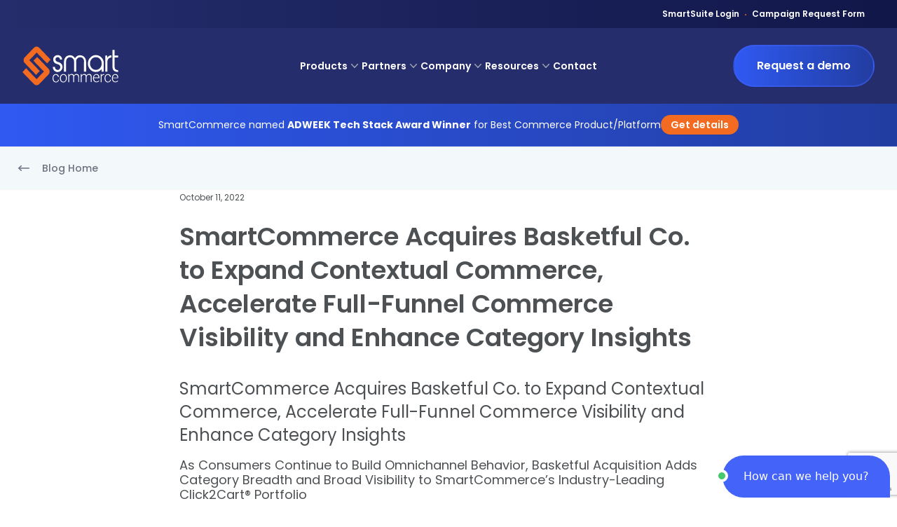

--- FILE ---
content_type: text/html; charset=utf-8
request_url: https://www.smartcommerce.com/smartcommerce-acquires-basketful
body_size: 11800
content:
<!DOCTYPE html><html lang="en"><head><meta charSet="utf-8" data-next-head=""/><meta name="viewport" content="width=device-width" data-next-head=""/><link rel="canonical" href="https://smartcommerce.com/" data-next-head=""/><meta property="og:locale" content="en_US" data-next-head=""/><meta property="og:type" content="website" data-next-head=""/><link rel="apple-touch-icon" sizes="180x180" href="/favicon/apple-touch-icon.png" data-next-head=""/><link rel="icon" type="image/png" sizes="32x32" href="/favicon/favicon-32x32.png" data-next-head=""/><link rel="icon" type="image/png" sizes="16x16" href="/favicon/favicon-16x16.png" data-next-head=""/><link rel="manifest" href="/favicon/site.webmanifest" data-next-head=""/><link rel="mask-icon" href="/favicon/safari-pinned-tab.svg" color="#000000" data-next-head=""/><link rel="shortcut icon" href="/favicon/favicon.ico" data-next-head=""/><meta name="msapplication-TileColor" content="#000000" data-next-head=""/><meta name="msapplication-config" content="/favicon/browserconfig.xml" data-next-head=""/><meta name="theme-color" content="#000" data-next-head=""/><link rel="alternate" type="application/rss+xml" href="/feed.xml" data-next-head=""/><meta name="description" content="SmartCommerce provides innovative omnichannel solutions that empower multichannel brands to engage consumers seamlessly. Our data-driven platform enhances the shopping experience with one-click carting, shoppable links, and real-time stock tracking. Trusted by leading brands, we help you drive sales across all digital touchpoints, ensuring your products reach consumers wherever they shop. Discover how our Master Optimization Engine (MOE) can transform your commerce strategy today!" data-next-head=""/><meta property="og:url" content="https://smartcommerce.com/" data-next-head=""/><meta property="og:site_name" content="SmartCommerce" data-next-head=""/><meta property="og:image" content="https://cms-contentful-app-blond.vercel.app/img/smart-og.png" data-next-head=""/><meta name="facebook-domain-verification" content="bc4iwnozh0phcwk9d8vorr9ly1so80" data-next-head=""/><title data-next-head="">SmartCommerce Acquires Basketful Co. to Expand Contextual Commerce, Accelerate Full-Funnel Commerce Visibility and Enhance Category Insights</title><meta property="og:image" content="https://images.ctfassets.net/0zod1qp6n9mn/4USRjQvP6UlUHjxTVt2LR7/b506da5bf86983a62a4d384560a8bf3a/Basketful-Acquisition-Graphics_Blog-300x300.jpg" data-next-head=""/><link href="https://fonts.googleapis.com/css2?family=Poppins:ital,wght@0,100;0,200;0,300;0,400;0,500;0,600;0,700;0,800;0,900;1,100;1,200;1,300;1,400;1,500;1,600;1,700;1,800;1,900&amp;display=swap" rel="stylesheet"/><link rel="preconnect" href="https://fonts.googleapis.com"/><link rel="preconnect" href="https://fonts.gstatic.com" crossorigin="anonymous"/><script src="https://js.chatlio.com/widget.js" async=""></script><chatlio-widget widgetid="21276619-1a50-4dc5-64d0-4abfae3e95b2"></chatlio-widget><script id="cookieyes" type="text/javascript" src="https://cdn-cookieyes.com/client_data/8cddd9e07b2f233dbfda8450/script.js"></script><script async="" src="https://www.googletagmanager.com/gtm.js?id=GTM-K6MBFWV"></script><script src="https://www.google.com/recaptcha/api.js?render=6LfQLiEsAAAAAKIVmNalDVlg1-nNo_1tmg0HS2Lk" async="" defer=""></script><link rel="preload" href="/_next/static/media/2c062342b1fab89d-s.p.woff2" as="font" type="font/woff2" crossorigin="anonymous" data-next-font="size-adjust"/><link rel="preload" href="/_next/static/media/8a46cfca7977140b-s.p.woff2" as="font" type="font/woff2" crossorigin="anonymous" data-next-font="size-adjust"/><link rel="preload" href="/_next/static/media/decf5989f4e7f901-s.p.woff2" as="font" type="font/woff2" crossorigin="anonymous" data-next-font="size-adjust"/><link rel="preload" href="/_next/static/media/2cc74b96cdc9383d-s.p.woff2" as="font" type="font/woff2" crossorigin="anonymous" data-next-font="size-adjust"/><link rel="preload" href="/_next/static/media/c99ef75952aca458-s.p.woff2" as="font" type="font/woff2" crossorigin="anonymous" data-next-font="size-adjust"/><link rel="preload" href="/_next/static/media/7c1535108079abc4-s.p.woff2" as="font" type="font/woff2" crossorigin="anonymous" data-next-font="size-adjust"/><link rel="preload" href="/_next/static/media/cf1f69a0c8aed54d-s.p.woff2" as="font" type="font/woff2" crossorigin="anonymous" data-next-font="size-adjust"/><link rel="preload" href="/_next/static/media/8f91baacbcce7392-s.p.woff2" as="font" type="font/woff2" crossorigin="anonymous" data-next-font="size-adjust"/><link rel="preload" href="/_next/static/media/f0496e21808c976b-s.p.woff2" as="font" type="font/woff2" crossorigin="anonymous" data-next-font="size-adjust"/><link rel="preload" href="/_next/static/media/7108afb8b1381ad1-s.p.woff2" as="font" type="font/woff2" crossorigin="anonymous" data-next-font="size-adjust"/><link rel="preload" href="/_next/static/media/9e82d62334b205f4-s.p.woff2" as="font" type="font/woff2" crossorigin="anonymous" data-next-font="size-adjust"/><link rel="preload" href="/_next/static/media/4c285fdca692ea22-s.p.woff2" as="font" type="font/woff2" crossorigin="anonymous" data-next-font="size-adjust"/><link rel="preload" href="/_next/static/media/eafabf029ad39a43-s.p.woff2" as="font" type="font/woff2" crossorigin="anonymous" data-next-font="size-adjust"/><link rel="preload" href="/_next/static/media/8888a3826f4a3af4-s.p.woff2" as="font" type="font/woff2" crossorigin="anonymous" data-next-font="size-adjust"/><link rel="preload" href="/_next/static/media/0484562807a97172-s.p.woff2" as="font" type="font/woff2" crossorigin="anonymous" data-next-font="size-adjust"/><link rel="preload" href="/_next/static/media/b957ea75a84b6ea7-s.p.woff2" as="font" type="font/woff2" crossorigin="anonymous" data-next-font="size-adjust"/><link rel="preload" href="/_next/static/media/7db6c35d839a711c-s.p.woff2" as="font" type="font/woff2" crossorigin="anonymous" data-next-font="size-adjust"/><link rel="preload" href="/_next/static/media/6245472ced48d3be-s.p.woff2" as="font" type="font/woff2" crossorigin="anonymous" data-next-font="size-adjust"/><script id="gtm-script" data-nscript="beforeInteractive">
            (function(w,d,s,l,i){w[l]=w[l]||[];w[l].push({'gtm.start':
            new Date().getTime(),event:'gtm.js'});var f=d.getElementsByTagName(s)[0],
            j=d.createElement(s),dl=l!='dataLayer'?'&l='+l:'';j.async=true;j.src=
            'https://www.googletagmanager.com/gtm.js?id='+i+dl;f.parentNode.insertBefore(j,f);
            })(window,document,'script','dataLayer','GTM-K6MBFWV');
          </script><link rel="preload" href="/_next/static/css/6dca907c600d5bbf.css" as="style"/><link rel="stylesheet" href="/_next/static/css/6dca907c600d5bbf.css" data-n-g=""/><link rel="preload" href="/_next/static/css/adcee6828f80b03e.css" as="style"/><link rel="stylesheet" href="/_next/static/css/adcee6828f80b03e.css" data-n-p=""/><noscript data-n-css=""></noscript><script defer="" nomodule="" src="/_next/static/chunks/polyfills-42372ed130431b0a.js"></script><script src="/_next/static/chunks/webpack-2da1769ff35eb1ed.js" defer=""></script><script src="/_next/static/chunks/framework-b9000705413c00eb.js" defer=""></script><script src="/_next/static/chunks/main-971a1a03837eb9ce.js" defer=""></script><script src="/_next/static/chunks/pages/_app-da12fabace226f47.js" defer=""></script><script src="/_next/static/chunks/8651-1c22c624b2007d80.js" defer=""></script><script src="/_next/static/chunks/6592-31af04eb0791b2b7.js" defer=""></script><script src="/_next/static/chunks/9965-383520da9b0a846c.js" defer=""></script><script src="/_next/static/chunks/7617-72f96fb3cc24f3f8.js" defer=""></script><script src="/_next/static/chunks/4041-f880016847fe4470.js" defer=""></script><script src="/_next/static/chunks/pages/%5Bslug%5D-f84bd89e9a4c30a4.js" defer=""></script><script src="/_next/static/5yPOSeIZd2skpDzqvSkqi/_buildManifest.js" defer=""></script><script src="/_next/static/5yPOSeIZd2skpDzqvSkqi/_ssgManifest.js" defer=""></script></head><body><div id="__next"><main class="__className_edb924"><div class="bg-gradient-to-r from-info-950 to-dark-accent"><div class="hidden lg:flex mx-auto max-w-7xl flex relative isolate items-center gap-x-6 overflow-hidden  hover:bg-blend-darke px-6 pt-2 pb-2 sm:px-3.5 sm:before:flex-1"><div class="justify-end px-8"><p class="text-xs leading-6 text-gray-900"><a href="https://smartsuite.co/en-us/cookies/" class="hover:underline underline-offset-8 font-semibold text-white">SmartSuite Login</a><svg viewBox="0 0 2 2" class="mx-2 inline h-0.5 w-0.5 fill-current text-secondary-950" aria-hidden="true"><circle cx="1" cy="1" r="1"></circle></svg><a href="https://smartcommerce.wufoo.com/forms/smartcommerce-campaign-order-form/" class="hover:underline underline-offset-8 font-semibold text-white">Campaign Request Form</a></p></div></div></div><header class="bg-info-950"><nav class="mx-auto flex max-w-7xl items-center justify-between p-6 lg:px-8" aria-label="Global"><div class="flex lg:flex-1"><a href="/" class="-m-1.5 p-1.5"><span class="sr-only">SmartCommerce Inc.</span><img class="lg:h-14 h-10 w-auto" src="/img/logo.svg" alt=""/></a></div><div class="flex lg:hidden"><button type="button" class="-m-2.5 inline-flex items-center justify-center rounded-md p-2.5 text-white"><span class="sr-only">Open main menu</span><svg xmlns="http://www.w3.org/2000/svg" fill="none" viewBox="0 0 24 24" stroke-width="1.5" stroke="currentColor" aria-hidden="true" class="h-6 w-6"><path stroke-linecap="round" stroke-linejoin="round" d="M3.75 6.75h16.5M3.75 12h16.5m-16.5 5.25h16.5"></path></svg></button></div><div class="hidden lg:flex lg:gap-x-12"><div class="relative" data-headlessui-state=""><button class="flex items-center gap-x-1 text-sm font-semibold leading-6 text-white" type="button" aria-expanded="false" data-headlessui-state="">Products<svg xmlns="http://www.w3.org/2000/svg" viewBox="0 0 20 20" fill="currentColor" aria-hidden="true" class="h-5 w-5 flex-none text-gray-400"><path fill-rule="evenodd" d="M5.23 7.21a.75.75 0 011.06.02L10 11.168l3.71-3.938a.75.75 0 111.08 1.04l-4.25 4.5a.75.75 0 01-1.08 0l-4.25-4.5a.75.75 0 01.02-1.06z" clip-rule="evenodd"></path></svg></button></div><div style="position:fixed;top:1px;left:1px;width:1px;height:0;padding:0;margin:-1px;overflow:hidden;clip:rect(0, 0, 0, 0);white-space:nowrap;border-width:0;display:none"></div><div class="relative" data-headlessui-state=""><button class="flex items-center gap-x-1 text-sm font-semibold leading-6 text-white" type="button" aria-expanded="false" data-headlessui-state="">Partners<svg xmlns="http://www.w3.org/2000/svg" viewBox="0 0 20 20" fill="currentColor" aria-hidden="true" class="h-5 w-5 flex-none text-gray-400"><path fill-rule="evenodd" d="M5.23 7.21a.75.75 0 011.06.02L10 11.168l3.71-3.938a.75.75 0 111.08 1.04l-4.25 4.5a.75.75 0 01-1.08 0l-4.25-4.5a.75.75 0 01.02-1.06z" clip-rule="evenodd"></path></svg></button></div><div style="position:fixed;top:1px;left:1px;width:1px;height:0;padding:0;margin:-1px;overflow:hidden;clip:rect(0, 0, 0, 0);white-space:nowrap;border-width:0;display:none"></div><div class="relative" data-headlessui-state=""><button class="flex items-center gap-x-1 text-sm font-semibold leading-6 text-white" type="button" aria-expanded="false" data-headlessui-state="">Company<svg xmlns="http://www.w3.org/2000/svg" viewBox="0 0 20 20" fill="currentColor" aria-hidden="true" class="h-5 w-5 flex-none text-gray-400"><path fill-rule="evenodd" d="M5.23 7.21a.75.75 0 011.06.02L10 11.168l3.71-3.938a.75.75 0 111.08 1.04l-4.25 4.5a.75.75 0 01-1.08 0l-4.25-4.5a.75.75 0 01.02-1.06z" clip-rule="evenodd"></path></svg></button></div><div style="position:fixed;top:1px;left:1px;width:1px;height:0;padding:0;margin:-1px;overflow:hidden;clip:rect(0, 0, 0, 0);white-space:nowrap;border-width:0;display:none"></div><div class="relative" data-headlessui-state=""><button class="flex items-center gap-x-1 text-sm font-semibold leading-6 text-white" type="button" aria-expanded="false" data-headlessui-state="">Resources<svg xmlns="http://www.w3.org/2000/svg" viewBox="0 0 20 20" fill="currentColor" aria-hidden="true" class="h-5 w-5 flex-none text-gray-400"><path fill-rule="evenodd" d="M5.23 7.21a.75.75 0 011.06.02L10 11.168l3.71-3.938a.75.75 0 111.08 1.04l-4.25 4.5a.75.75 0 01-1.08 0l-4.25-4.5a.75.75 0 01.02-1.06z" clip-rule="evenodd"></path></svg></button></div><div style="position:fixed;top:1px;left:1px;width:1px;height:0;padding:0;margin:-1px;overflow:hidden;clip:rect(0, 0, 0, 0);white-space:nowrap;border-width:0;display:none"></div><a href="/contact-us" class="text-sm font-semibold leading-6 text-white">Contact</a></div><div class="hidden lg:flex lg:flex-1 lg:justify-end"><div class="flex flex-1 items-center justify-end gap-x-6"><a class="rounded-full px-8 py-4 text-md font-semibold text-white shadow-sm hover:opacity-90 focus-visible:outline focus-visible:outline-2 focus-visible:outline-offset-2 focus-visible:outline-white bg-gradient-to-r from-[#2f59f2]  to-[#223da1] border-2 border-primary-950/50" href="/request-demo">Request a demo</a></div></div></nav><div style="position:fixed;top:1px;left:1px;width:1px;height:0;padding:0;margin:-1px;overflow:hidden;clip:rect(0, 0, 0, 0);white-space:nowrap;border-width:0;display:none"></div></header><div class="bg-gradient-to-r from-[#2f59f2]  to-[#223da1]"><div class="relative isolate lg:flex items-center gap-x-6 overflow-hidden p-4 sm:before:flex-1 border-b border-primary-950/25"><div class="lg:flex lg:flex-wrap lg:items-center lg:gap-x-4 lg:gap-y-8 text-center pb-2 lg:pb-0"><div class="text-sm leading-5 text-white text-center mb-0 lg:mb-0"><div class="flex items-center justify-center gap-4"><div>SmartCommerce named <strong>ADWEEK Tech Stack Award Winner</strong> for Best Commerce Product/Platform</div><a target="_blank" href="https://www.adweek.com/brand-marketing/adweek-tech-stack-awards-the-ai-ux-data-and-crm-solutions-to-your-21st-century-problems/" class="flex-none rounded-full bg-secondary-950 px-3.5 py-1 text-sm font-semibold text-white shadow-sm hover:bg-secondary-800 focus-visible:outline focus-visible:outline-2 focus-visible:outline-offset-2 focus-visible:outline-gray-900">Get details</a></div></div></div><div class="lg:flex lg:flex-1 lg:justify-end hidden"></div></div></div><div class="min-h-screen"><main><div><div class="font-normal mb-15 py-5 border-t shadow-sm bg-[#f3f8fb]"><div class="mx-auto sm:max-w-7xl px-6"><nav class="flex" aria-label="Breadcrumb"><ol role="list" class="flex items-center space-x-0"><li><div><a href="/blog" class="text-gray-500 hover:text-gray-400"><svg xmlns="http://www.w3.org/2000/svg" viewBox="0 0 20 20" fill="currentColor" aria-hidden="true" class="h-5 w-5 flex-shrink-0"><path fill-rule="evenodd" d="M18 10a.75.75 0 01-.75.75H4.66l2.1 1.95a.75.75 0 11-1.02 1.1l-3.5-3.25a.75.75 0 010-1.1l3.5-3.25a.75.75 0 111.02 1.1l-2.1 1.95h12.59A.75.75 0 0118 10z" clip-rule="evenodd"></path></svg><span class="sr-only">Home</span></a></div></li><li><div class="flex items-center"><a href="/cpg-marketing-blog" class="ml-4 text-sm font-medium text-gray-500 hover:text-gray-400">Blog Home</a></div></li></ol></nav></div></div></div><div class="mx-auto max-w-7xl sm:px-6 lg:px-8 px-6 sm:px-8 pt-1 pb-8"><article class="mb-16"><div><div class="mb-6 text-lg text-xs max-w-3xl mx-auto text-dark-950"><time dateTime="2022-10-11T00:00:00.000-04:00">October	11, 2022</time></div><div class="mb-6 text-lg text-xs max-w-3xl mx-auto text-dark-950"><h1 class="text-3xl leading-[2.25rem] lg:text-4xl lg:leading-[3rem] mb-8 font-semibold text-dark-950">SmartCommerce Acquires Basketful Co. to Expand Contextual Commerce, Accelerate Full-Funnel Commerce Visibility and Enhance Category Insights</h1></div><div class="max-w-3xl mx-auto"><div class="block md:hidden mb-6"></div></div></div><div class="max-w-3xl mx-auto text-dark-950 font-normal img-center post-link"><div class="markdown-styles_markdown__HwUWZ"><h3>SmartCommerce Acquires Basketful Co. to Expand Contextual Commerce, Accelerate Full-Funnel Commerce Visibility and Enhance Category Insights</h3><h5>As Consumers Continue to Build Omnichannel Behavior, Basketful Acquisition Adds Category Breadth and Broad Visibility to SmartCommerce’s Industry-Leading Click2Cart® Portfolio</h5><p class="mb-4"><b>ATLANTA, GA., October 11, 2022</b> — SmartCommerce, a leading provider of data-centric, AI-assisted SaaS solutions for Consumer Packaged Goods (CPG) and adjacent industries announced today the acquisition of Basketful, a growing provider of in-context eCommerce optimization tools and data-driven category/channel insights. This is the second acquisition completed by SmartCommerce, following its recently announced acquisition of Myxx, Inc.

“When brands make it easy for consumers to get what they want, Marketing doesn’t have to be a spending treadmill – it can instead build a connected audience that is an annuity for a brand. Basketful brings strong reach and visibility tools that help make Marketing work both harder and longer for CPG and FMCG brands, and we’re thrilled to be able to bring more of those to our clients,” said Jennifer Silverberg, SmartCommerce CEO.

“Basketful’s mission has always been to make it easier for consumers to find and buy the things they need. Our tools combined with SmartCommerce’s broad reach and deep data capabilities will accelerate fulfillment of that mission,” noted Eugene Burd co-founder of Basketful.

Basketful cofounder Jim Lesch added, “Consumers amplify the messages that matter to them, and filter the ones that don’t – so effective marketing requires getting the right message on the right product to the right consumer at the right time and in the right context – and our tools and insights engine combined with SmartCommerce data and reach will help accelerate that for CPG brands.”

The companies have already begun integrating technologies, and SmartCommerce will begin providing enhanced services to clients in Q4 this year.

“We’re incredibly excited about how Basketful and Myxx technologies extend SmartCommerce capabilities to help our client brands unlock massive short and long-term growth opportunities in this increasingly consumer-centric marketplace,” added Silverberg. “The resulting portfolio is a comprehensive catalyst for client brand growth.”</p><h5><b>About SmartCommerce</b></h5><p class="mb-4">SmartCommerce’s industry-leading technology platform ingests and optimizes real-time data, including product availability, location and pricing for millions of CPG SKUs, enabling SaaS (single-code, multi-tenant) solutions that dramatically accelerate eCommerce for brands and their retail partners. The company’s Click2Cart® platform is used by top CPG brands and their agencies to enable consumers to
save/cart products from any digital impulse point such as ads, social media, influencers’ platforms, emails, websites, and product packaging, into carts of a network of over 1,000 retailers globally. SmartCommerce recently announced that consumers have used Click2Cart links to drive over $3 billion of products into carts in the last 12 months. The company brings together deep data and eCommerce experience from several former leaders of Channel Intelligence (acquired by Google in 2013) and is backed by Argentum, a New York-based growth equity firm recently named in the Inc.’s Founder-Friendly Investor list for the third year running. To learn more about the SmartCommerce Click2Cart technology, please visit: www.smartcommerce.com.</p><h5><b>About Basketful</b></h5><p class="mb-4">Basketful’s mission to “simplify grocery shopping, allowing consumers to save time and money” has driven the company’s development of smarter digital shelves – largely via contextual commerce from compelling starting points like recipes – that consumers use to quickly turn brand inspiration into reality. The company also helps brands leverage their resulting consumer behavior data to identify and unlock high-growth marketplace opportunities – helping drive incremental growth for some of the world’s largest CPG brands. Hennepin Partners acted as the exclusive financial advisor to Basketful.

Media Questions or Requests, please email: <a href="mailto:media@smartcommerce.co">media@smartcommerce.co</a>  </p></div></div></article><div class="mt-[15px] mx-auto max-w-3xl text-slate-950 text-center pb-10"></div><div class="mt-8"><div class="mx-auto"><div class="relative isolate overflow-hidden bg-primary-100 px-6 py-24 text-center shadow-sm sm:rounded-3xl sm:px-16"><h2 class="mx-auto max-w-2xl text-3xl font-bold sm:text-4xl text-info-950">Be a SmartCookie<span class="text-secondary-950">.</span> </h2><p class="mx-auto mt-6 max-w-xl text-lg leading-8 text-info-950">Sign up to be the first to know about new products, events, and our monthly newsletter.</p><div class="mt-10 flex items-center justify-center gap-x-6"><a href="https://smartcommerce.us20.list-manage.com/subscribe?u=5d71f8753fa72eab4b72788c2&amp;id=8a974f182a" class="rounded-full bg-primary-950 px-8 py-4 text-md font-medium text-white shadow-sm hover:bg-primary-900 focus-visible:outline focus-visible:outline-2 focus-visible:outline-offset-2 focus-visible:outline-white">Subscribe Now</a></div></div></div></div></div></main></div><footer class="bg-gradient-to-r from-info-950 to-dark-accent border-t border-white/10" aria-labelledby="footer-heading"><h2 id="footer-heading" class="sr-only">Footer</h2><div class="mx-auto max-w-7xl px-6 pb-16 pt-16 lg:px-8 lg:pt-24"><div class="grid md:grid-cols-3 xl:grid xs:grid-cols-3 xl:grid-cols-3 xl:gap-0"><div class="space-y-8"><img class="h-12 mr-8" src="/logo-white.svg" alt="Company name"/><p class="text-sm leading-6 text-gray-300">75 5th Street NW, Suite 2000<br/>Atlanta, Georgia 30308<br/><br/>1.800.571.3520</p><div class="flex space-x-6"><a href="https://www.linkedin.com/company/smartcommerce/mycompany/" class="text-secondary-950 hover:text-secondary-dark-accent"><span class="sr-only">LinkedIn</span><svg xmlns="http://www.w3.org/2000/svg" class="h-5 w-5" fill="currentColor" viewBox="0 0 24 24"><path d="M4.98 3.5c0 1.381-1.11 2.5-2.48 2.5s-2.48-1.119-2.48-2.5c0-1.38 1.11-2.5 2.48-2.5s2.48 1.12 2.48 2.5zm.02 4.5h-5v16h5v-16zm7.982 0h-4.968v16h4.969v-8.399c0-4.67 6.029-5.052 6.029 0v8.399h4.988v-10.131c0-7.88-8.922-7.593-11.018-3.714v-2.155z"></path></svg></a><a href="https://www.facebook.com/SmartCommerceCo" class="text-secondary-950 hover:text-secondary-dark-accent"><span class="sr-only">Facebook</span><svg fill="currentColor" viewBox="0 0 24 24" class="h-6 w-6" aria-hidden="true"><path fill-rule="evenodd" d="M22 12c0-5.523-4.477-10-10-10S2 6.477 2 12c0 4.991 3.657 9.128 8.438 9.878v-6.987h-2.54V12h2.54V9.797c0-2.506 1.492-3.89 3.777-3.89 1.094 0 2.238.195 2.238.195v2.46h-1.26c-1.243 0-1.63.771-1.63 1.562V12h2.773l-.443 2.89h-2.33v6.988C18.343 21.128 22 16.991 22 12z" clip-rule="evenodd"></path></svg></a><a href="https://twitter.com/SmartCommerceCo" class="text-secondary-950 hover:text-secondary-dark-accent"><span class="sr-only">Twitter</span><svg xmlns="http://www.w3.org/2000/svg" class="h-5 w-5" fill="currentColor" viewBox="0 0 512 512"><path d="M389.2 48h70.6L305.6 224.2 487 464H345L233.7 318.6 106.5 464H35.8L200.7 275.5 26.8 48H172.4L272.9 180.9 389.2 48zM364.4 421.8h39.1L151.1 88h-42L364.4 421.8z"></path></svg></a><a href="https://www.youtube.com/@SmartCommerceco" class="text-secondary-950 hover:text-secondary-dark-accent"><span class="sr-only">YouTube</span><svg xmlns="http://www.w3.org/2000/svg" class="h-5 w-5" fill="currentColor" viewBox="0 0 24 24"><path d="M19.615 3.184c-3.604-.246-11.631-.245-15.23 0-3.897.266-4.356 2.62-4.385 8.816.029 6.185.484 8.549 4.385 8.816 3.6.245 11.626.246 15.23 0 3.897-.266 4.356-2.62 4.385-8.816-.029-6.185-.484-8.549-4.385-8.816zm-10.615 12.816v-8l8 3.993-8 4.007z"></path></svg></a></div></div><div class="xl:col-span-1 lg:mt-0 mt-10"><div class="grid grid-cols-2 md:grid md:grid-cols-2 md:gap-8"><div><h3 class="text-sm font-semibold leading-6 text-white">Products</h3><ul role="list" class="mt-6 space-y-4"><li><a href="/smartlink" class="text-sm leading-6 text-gray-300 hover:text-white">SmartLink</a></li><li><a href="/smartsite" class="text-sm leading-6 text-gray-300 hover:text-white">SmartSite</a></li><li><a href="/reporting" class="text-sm leading-6 text-gray-300 hover:text-white">Reporting</a></li></ul><h3 class="text-sm font-semibold leading-6 text-white mt-10">Company</h3><ul role="list" class="mt-6 space-y-4"><li><a href="/about-us" class="text-sm leading-6 text-gray-300 hover:text-white">About</a></li><li><a href="/cpg-brand-news" class="text-sm leading-6 text-gray-300 hover:text-white">News &amp; Events</a></li><li><a href="/partners" class="text-sm leading-6 text-gray-300 hover:text-white">Partners</a></li><li><a href="/careers" class="text-sm leading-6 text-gray-300 hover:text-white">Careers</a></li><li><a href="/privacy-policy" class="text-sm leading-6 text-gray-300 hover:text-white">Privacy Policy</a></li><li><a href="/terms-of-service" class="text-sm leading-6 text-gray-300 hover:text-white">Terms</a></li><li><a href="/security-overview" class="text-sm leading-6 text-gray-300 hover:text-white">Security Overview</a></li></ul></div><div><h3 class="text-sm font-semibold leading-6 text-white">Resources</h3><ul role="list" class="mt-6 space-y-4"><li><a href="#" class="text-sm leading-6 text-gray-300 hover:text-white"></a></li><li><a href="/cpg-marketing-blog" class="text-sm leading-6 text-gray-300 hover:text-white">Blog</a></li><li><a href="/events" class="text-sm leading-6 text-gray-300 hover:text-white">Events</a></li><li><a href="/newsletter" class="text-sm leading-6 text-gray-300 hover:text-white">Newsletter</a></li><li><a href="/clientsuccessstories" class="text-sm leading-6 text-gray-300 hover:text-white">Customer Success Stories</a></li><li><a href="/whitepapers" class="text-sm leading-6 text-gray-300 hover:text-white">White Papers</a></li><li><a href="/cpg-scoop" class="text-sm leading-6 text-gray-300 hover:text-white">CPG Scoop</a></li><li><a href="/request-demo" class="text-sm leading-6 text-gray-300 hover:text-white">Get Demo</a></li></ul><h3 class="text-sm font-semibold leading-6 text-white mt-10">Partners</h3><ul role="list" class="mt-6 space-y-4"><li><a href="/partners" class="text-sm leading-6 text-gray-300 hover:text-white">Partners</a></li><li><a href="/click2cart-network" class="text-sm leading-6 text-gray-300 hover:text-white">Retail Partners</a></li></ul></div></div></div><div class="xl:col-span-1 lg:mt-0 mt-10"><div id="footer"><h3 class="text-xl font-bold text-white mb-8">Be a smart cookie</h3><div class="max-w-full mx-auto px-0 pb-8"><div class="px-4"><form class="space-y-4" novalidate=""><div><div class="relative"><input class="w-full border rounded-lg p-3 pr-10 border-gray-300" name="first_name" placeholder="First name" autoComplete="given-name" value=""/></div></div><div><div class="relative"><input class="w-full border rounded-lg p-3 pr-10 border-gray-300" name="last_name" placeholder="Last name" autoComplete="family-name" value=""/></div></div><div><div class="relative"><input type="email" class="w-full border rounded-lg p-3 pr-10 border-gray-300" name="email" placeholder="Email" autoComplete="email" value=""/></div></div><div><input class="w-full border border-gray-300 rounded-lg p-3" name="company" placeholder="Company" autoComplete="organization" value=""/></div><div><div class="flex items-start"><div class="flex items-center h-5"><input type="checkbox" class="h-4 w-4 rounded border-gray-300 text-blue-600 focus:ring-blue-500" name="newsletter_subscription"/></div><div class="ml-3"><label class="text-sm font-medium text-slate-500">Subscribe to our newsletter<span class="text-red-500 ml-1">*</span></label></div></div></div><div class="pt-4"><button type="submit" class="w-full rounded-full px-8 py-4 text-md font-semibold text-white shadow-lg hover:opacity-90 focus-visible:outline focus-visible:outline-2 focus-visible:outline-offset-2 focus-visible:outline-white bg-gradient-to-r from-[#2f59f2] to-[#223da1] border-2 border-primary-950/50 disabled:opacity-60">Submit</button></div></form></div></div></div></div></div><div class="mt-4 border-t border-white/10 pt-8"><div class="flex justify-between flex-col lg:flex-col"><div class="flex block mx-auto lg:mx-none"><a href="https://www.inc.com/profile/smartcommerce"><img class="object-fill w-28 lg:w-[165px] px-4" src="/img/big-Inc5000ColorMedallionLogo.png" alt="Company name"/></a><a href="https://www.inc.com/profile/smartcommerce"><img class="object-fill h-16 lg:h-28  px-4 mt-[15px]" src="/img/inc-logo.svg" alt="Company name"/></a><img class="object-fill h-16 lg:h-28 px-4" src="/Best_Workplaces_Badge 1.svg" alt="Company name"/></div><p class="text-xs leading-5 text-gray-400 lg:mt-8 mt-8 lg:text-center text-center ">© 2025 All rights reserved.</p></div></div></div></footer><div class="Toastify"></div></main></div><script id="__NEXT_DATA__" type="application/json">{"props":{"pageProps":{"preview":false,"post":{"postHeroImage":null,"extraContent":null,"slug":"smartcommerce-acquires-basketful","title":"SmartCommerce Acquires Basketful Co. to Expand Contextual Commerce, Accelerate Full-Funnel Commerce Visibility and Enhance Category Insights","topic":null,"linkButtonUrl":null,"linkButtonText":null,"date":"2022-10-11T00:00:00.000-04:00","excerpt":"As Consumers Continue to Build Omnichannel Behavior, Basketful Acquisition Adds Category Breadth and Broad Visibility to SmartCommerce’s Industry-Leading Click2Cart®Portfolio","formId":null,"coverImage":{"url":"https://images.ctfassets.net/0zod1qp6n9mn/4USRjQvP6UlUHjxTVt2LR7/b506da5bf86983a62a4d384560a8bf3a/Basketful-Acquisition-Graphics_Blog-300x300.jpg"},"content":{"json":{"nodeType":"document","data":{},"content":[{"nodeType":"heading-3","data":{},"content":[{"nodeType":"text","value":"SmartCommerce Acquires Basketful Co. to Expand Contextual Commerce, Accelerate Full-Funnel Commerce Visibility and Enhance Category Insights","marks":[],"data":{}}]},{"nodeType":"heading-5","data":{},"content":[{"nodeType":"text","value":"As Consumers Continue to Build Omnichannel Behavior, Basketful Acquisition Adds Category Breadth and Broad Visibility to SmartCommerce’s Industry-Leading Click2Cart® Portfolio","marks":[],"data":{}}]},{"nodeType":"paragraph","data":{},"content":[{"nodeType":"text","value":"ATLANTA, GA., October 11, 2022","marks":[{"type":"bold"}],"data":{}},{"nodeType":"text","value":" — SmartCommerce, a leading provider of data-centric, AI-assisted SaaS solutions for Consumer Packaged Goods (CPG) and adjacent industries announced today the acquisition of Basketful, a growing provider of in-context eCommerce optimization tools and data-driven category/channel insights. This is the second acquisition completed by SmartCommerce, following its recently announced acquisition of Myxx, Inc.\n\n“When brands make it easy for consumers to get what they want, Marketing doesn’t have to be a spending treadmill – it can instead build a connected audience that is an annuity for a brand. Basketful brings strong reach and visibility tools that help make Marketing work both harder and longer for CPG and FMCG brands, and we’re thrilled to be able to bring more of those to our clients,” said Jennifer Silverberg, SmartCommerce CEO.\n\n“Basketful’s mission has always been to make it easier for consumers to find and buy the things they need. Our tools combined with SmartCommerce’s broad reach and deep data capabilities will accelerate fulfillment of that mission,” noted Eugene Burd co-founder of Basketful.\n\nBasketful cofounder Jim Lesch added, “Consumers amplify the messages that matter to them, and filter the ones that don’t – so effective marketing requires getting the right message on the right product to the right consumer at the right time and in the right context – and our tools and insights engine combined with SmartCommerce data and reach will help accelerate that for CPG brands.”\n\nThe companies have already begun integrating technologies, and SmartCommerce will begin providing enhanced services to clients in Q4 this year.\n\n“We’re incredibly excited about how Basketful and Myxx technologies extend SmartCommerce capabilities to help our client brands unlock massive short and long-term growth opportunities in this increasingly consumer-centric marketplace,” added Silverberg. “The resulting portfolio is a comprehensive catalyst for client brand growth.”","marks":[],"data":{}}]},{"nodeType":"heading-5","data":{},"content":[{"nodeType":"text","value":"About SmartCommerce","marks":[{"type":"bold"}],"data":{}}]},{"nodeType":"paragraph","data":{},"content":[{"nodeType":"text","value":"SmartCommerce’s industry-leading technology platform ingests and optimizes real-time data, including product availability, location and pricing for millions of CPG SKUs, enabling SaaS (single-code, multi-tenant) solutions that dramatically accelerate eCommerce for brands and their retail partners. The company’s Click2Cart® platform is used by top CPG brands and their agencies to enable consumers to\nsave/cart products from any digital impulse point such as ads, social media, influencers’ platforms, emails, websites, and product packaging, into carts of a network of over 1,000 retailers globally. SmartCommerce recently announced that consumers have used Click2Cart links to drive over $3 billion of products into carts in the last 12 months. The company brings together deep data and eCommerce experience from several former leaders of Channel Intelligence (acquired by Google in 2013) and is backed by Argentum, a New York-based growth equity firm recently named in the Inc.’s Founder-Friendly Investor list for the third year running. To learn more about the SmartCommerce Click2Cart technology, please visit: www.smartcommerce.com.","marks":[],"data":{}}]},{"nodeType":"heading-5","data":{},"content":[{"nodeType":"text","value":"About Basketful","marks":[{"type":"bold"}],"data":{}}]},{"nodeType":"paragraph","data":{},"content":[{"nodeType":"text","value":"Basketful’s mission to “simplify grocery shopping, allowing consumers to save time and money” has driven the company’s development of smarter digital shelves – largely via contextual commerce from compelling starting points like recipes – that consumers use to quickly turn brand inspiration into reality. The company also helps brands leverage their resulting consumer behavior data to identify and unlock high-growth marketplace opportunities – helping drive incremental growth for some of the world’s largest CPG brands. Hennepin Partners acted as the exclusive financial advisor to Basketful.\n\nMedia Questions or Requests, please email: ","marks":[],"data":{}},{"nodeType":"hyperlink","data":{"uri":"mailto:media@smartcommerce.co"},"content":[{"nodeType":"text","value":"media@smartcommerce.co","marks":[],"data":{}}]},{"nodeType":"text","value":"  ","marks":[],"data":{}}]}]},"links":{"assets":{"block":[]}}},"author":{"name":"Rocky Segarra","picture":{"url":"https://images.ctfassets.net/0zod1qp6n9mn/KeOf0sFrS0o84l60Eos1K/f6bf97057f0479fbdd07be9d5c8b9b14/Newsletter-images_Feb-2022.jpg"}}},"morePosts":[{"author":null,"extraContent":null,"slug":"smartcommerce-wins-adweek-tech-stack-award-for-commerce-innovation","title":"SmartCommerce Wins Adweek Tech Stack Award for Commerce Innovation","topic":null,"linkButtonUrl":"https://www.smartcommerce.com/request-demo","linkButtonText":" Request a demo","date":"2025-12-08T00:00:00.000-06:00","excerpt":"SmartCommerce has been named a winner in the 2025 Adweek Tech Stack Awards for Commerce Product/Platform.","formId":null,"coverImage":{"url":"https://images.ctfassets.net/0zod1qp6n9mn/1HGXecuQ4rgNJi7hoaowkC/4f29ebf9c1b6be1e35c4061dc70377c3/Dec_-_Adweek_Tech_Award_-_Blog__1__copy_2.png"},"postHeroImage":{"url":"https://images.ctfassets.net/0zod1qp6n9mn/2urE0eU2Pul0NwQwYZy9kw/412627d398a7653c2fbf273f3260e718/Dec_-_Adweek_Tech_Award_-_Blog__1__copy.png"},"content":{"json":{"data":{},"content":[{"data":{},"content":[{"data":{},"marks":[],"value":"SmartCommerce has been named a winner in the ","nodeType":"text"},{"data":{"uri":"https://www.adweek.com/brand-marketing/adweek-tech-stack-awards-the-ai-ux-data-and-crm-solutions-to-your-21st-century-problems/"},"content":[{"data":{},"marks":[{"type":"underline"},{"type":"bold"}],"value":"2025 Adweek Tech Stack Awards","nodeType":"text"}],"nodeType":"hyperlink"},{"data":{},"marks":[],"value":" for ","nodeType":"text"},{"data":{},"marks":[{"type":"bold"}],"value":"Commerce Product/Platform","nodeType":"text"},{"data":{},"marks":[],"value":". The category recognizes platforms transforming modern commerce with shoppable innovation and measurable conversion performance — a transformation we’re proud to support.","nodeType":"text"}],"nodeType":"paragraph"},{"data":{},"content":[],"nodeType":"hr"},{"data":{},"content":[{"data":{},"marks":[{"type":"bold"}],"value":"Redefining commerce performance for leading brands","nodeType":"text"}],"nodeType":"heading-3"},{"data":{},"content":[{"data":{},"marks":[],"value":"Our solutions turn wasted spend into revenue, delivering instant commerce at scale:","nodeType":"text"}],"nodeType":"paragraph"},{"data":{},"content":[{"data":{},"marks":[{"type":"bold"}],"value":"One-click carting\n","nodeType":"text"},{"data":{},"marks":[],"value":"Click2Cart® creates a frictionless path to purchase, letting shoppers add products directly to their preferred retailer without leaving the experience.","nodeType":"text"}],"nodeType":"paragraph"},{"data":{},"content":[{"data":{},"marks":[{"type":"bold"}],"value":"Real-time inventory intelligence\n","nodeType":"text"},{"data":{},"marks":[],"value":"SmartSubstitution detects out-of-stock products and automatically routes shoppers to in-brand, in-stock alternatives, reducing OOS moments to 0–2%.","nodeType":"text"}],"nodeType":"paragraph"},{"data":{},"content":[{"data":{},"marks":[{"type":"bold"}],"value":"Shoppable media everywhere\n","nodeType":"text"},{"data":{},"marks":[],"value":"SmartCommerce unifies advertising and commerce into one seamless experience where every interaction can drive a cart, a customer, and more accountable media performance.","nodeType":"text"}],"nodeType":"paragraph"},{"data":{},"content":[{"data":{},"marks":[{"type":"italic"}],"value":"“Commerce isn’t a destination anymore – it is a moment. Those moments are happening anywhere (and everywhere) that interest is sparked. Our passion and purpose is to partner with brands to help every moment drive business.”","nodeType":"text"}],"nodeType":"paragraph"},{"data":{},"content":[{"data":{},"marks":[],"value":" — Jennifer Silverberg, Founder, SmartCommerce","nodeType":"text"}],"nodeType":"paragraph"},{"data":{},"content":[],"nodeType":"hr"},{"data":{},"content":[{"data":{},"marks":[{"type":"bold"}],"value":"What this unlocks for marketers","nodeType":"text"}],"nodeType":"heading-3"},{"data":{},"content":[{"data":{},"marks":[],"value":"SmartCommerce empowers brands to capture demand already in motion instead of losing shoppers to broken paths, redirects, or out-of-stock dead ends. Partners are seeing stronger media efficiency, more converted shoppers, and higher-performing commerce moments from the marketing investments they’re already making.","nodeType":"text"}],"nodeType":"paragraph"},{"data":{},"content":[],"nodeType":"hr"},{"data":{},"content":[{"data":{},"marks":[{"type":"bold"}],"value":"Real outcomes in action","nodeType":"text"}],"nodeType":"heading-3"},{"data":{},"content":[{"data":{},"marks":[],"value":"When Mondelez partnered with SmartCommerce for shoppable enablement while Kargo and Attain powered creative and measurement — the campaign delivered ","nodeType":"text"},{"data":{},"marks":[{"type":"bold"}],"value":"10X higher conversions, 12% more new buyers, ","nodeType":"text"},{"data":{},"marks":[],"value":"and","nodeType":"text"},{"data":{},"marks":[{"type":"bold"}],"value":" 2X ROAS","nodeType":"text"},{"data":{},"marks":[],"value":" thanks to Click2Cart® turning CTV into a direct commerce moment.","nodeType":"text"}],"nodeType":"paragraph"},{"data":{},"content":[],"nodeType":"hr"},{"data":{},"content":[{"data":{},"marks":[{"type":"bold"}],"value":"Looking ahead","nodeType":"text"}],"nodeType":"heading-3"},{"data":{},"content":[{"data":{},"marks":[],"value":"This recognition underscores a broader evolution in how shoppers buy and how brands meet them there. Commerce happens in the moment – and SmartCommerce is committed to helping marketers ensure that moment always has a clear path forward.","nodeType":"text"}],"nodeType":"paragraph"},{"data":{},"content":[{"data":{},"marks":[],"value":"We’re grateful to the innovators making that possible and excited to continue building the technology that supports them.","nodeType":"text"}],"nodeType":"paragraph"},{"data":{},"content":[],"nodeType":"hr"},{"data":{},"content":[{"data":{},"marks":[],"value":"👉 ","nodeType":"text"},{"data":{},"marks":[{"type":"bold"}],"value":"Learn how SmartCommerce makes your media shoppable and measurable","nodeType":"text"}],"nodeType":"paragraph"},{"data":{},"content":[{"data":{},"marks":[],"value":"\n","nodeType":"text"}],"nodeType":"paragraph"}],"nodeType":"document"},"links":{"assets":{"block":[]}}}},{"author":null,"extraContent":null,"slug":"make-every-billboard-instantly-shoppable","title":"Make Every Billboard Instantly Shoppable","topic":null,"linkButtonUrl":null,"linkButtonText":null,"date":"2025-12-03T00:00:00.000-06:00","excerpt":"Out-of-home ads spark discovery. Click2Cart® turns that attention into real cart adds — in the moment.","formId":null,"coverImage":{"url":"https://images.ctfassets.net/0zod1qp6n9mn/2XXBwGqW59iXwIqIsmJFt0/5794d6e11df544823bf74371bfa97064/OOH_Blog_Main.png"},"postHeroImage":{"url":"https://images.ctfassets.net/0zod1qp6n9mn/4XKbvvGBefVGm8dFQFxalS/45e84bf21457046ccf03aaad8f1f5f6a/OOH_Blog_Post_Level.png"},"content":{"json":{"nodeType":"document","data":{},"content":[{"nodeType":"paragraph","data":{},"content":[{"nodeType":"text","value":"Out-of-home ads spark discovery. Click2Cart® turns that attention into real cart adds — in the moment.","marks":[],"data":{}}]},{"nodeType":"hr","data":{},"content":[]},{"nodeType":"heading-3","data":{},"content":[{"nodeType":"text","value":"The Problem With Traditional OOH","marks":[],"data":{}}]},{"nodeType":"paragraph","data":{},"content":[{"nodeType":"text","value":"Billboards build awareness — then the moment disappears.\nBy the time shoppers are ready to buy, the spark is gone.","marks":[],"data":{}}]},{"nodeType":"paragraph","data":{},"content":[{"nodeType":"text","value":"Click2Cart® keeps the moment alive.","marks":[],"data":{}}]},{"nodeType":"hr","data":{},"content":[]},{"nodeType":"heading-3","data":{},"content":[{"nodeType":"text","value":"How It Works","marks":[],"data":{}}]},{"nodeType":"ordered-list","data":{},"content":[{"nodeType":"list-item","data":{},"content":[{"nodeType":"paragraph","data":{},"content":[{"nodeType":"text","value":"Scan","marks":[{"type":"bold"}],"data":{}},{"nodeType":"text","value":" the QR code on your OOH placement","marks":[],"data":{}}]}]},{"nodeType":"list-item","data":{},"content":[{"nodeType":"paragraph","data":{},"content":[{"nodeType":"text","value":"Choose","marks":[{"type":"bold"}],"data":{}},{"nodeType":"text","value":" your preferred retailer","marks":[],"data":{}}]}]},{"nodeType":"list-item","data":{},"content":[{"nodeType":"paragraph","data":{},"content":[{"nodeType":"text","value":"Auto-add","marks":[{"type":"bold"}],"data":{}},{"nodeType":"text","value":" product directly to cart","marks":[],"data":{}}]}]},{"nodeType":"list-item","data":{},"content":[{"nodeType":"paragraph","data":{},"content":[{"nodeType":"text","value":"Buy now","marks":[{"type":"bold"}],"data":{}},{"nodeType":"text","value":" (or save for later)","marks":[],"data":{}}]}]}]},{"nodeType":"paragraph","data":{},"content":[{"nodeType":"text","value":"Billboard → Basket in one scan","marks":[{"type":"bold"}],"data":{}}]},{"nodeType":"hr","data":{},"content":[]},{"nodeType":"heading-3","data":{},"content":[{"nodeType":"text","value":"What You Get","marks":[],"data":{}}]},{"nodeType":"paragraph","data":{},"content":[{"nodeType":"text","value":"Carting Measurement","marks":[{"type":"bold"}],"data":{}},{"nodeType":"text","value":"\nTrack ","marks":[],"data":{}},{"nodeType":"text","value":"actual shopping behavior","marks":[{"type":"italic"}],"data":{}},{"nodeType":"text","value":" from every board.\nSee which locations drive cart adds, not just impressions.","marks":[],"data":{}}]},{"nodeType":"paragraph","data":{},"content":[{"nodeType":"text","value":"Real-world attribution","marks":[{"type":"bold"}],"data":{}},{"nodeType":"text","value":"\nUnderstand performance by placement, retailer, and shopper action.","marks":[],"data":{}}]},{"nodeType":"paragraph","data":{},"content":[{"nodeType":"text","value":"Friction-free shopping","marks":[{"type":"bold"}],"data":{}},{"nodeType":"text","value":"\nNo product pages. No extra steps. Just one scan and tap to cart.","marks":[],"data":{}}]},{"nodeType":"hr","data":{},"content":[]},{"nodeType":"heading-3","data":{},"content":[{"nodeType":"text","value":"The Result","marks":[],"data":{}}]},{"nodeType":"paragraph","data":{},"content":[{"nodeType":"text","value":"Every impression becomes ","marks":[],"data":{}},{"nodeType":"text","value":"measurable","marks":[{"type":"bold"}],"data":{}},{"nodeType":"text","value":".\nEvery OOH moment becomes ","marks":[],"data":{}},{"nodeType":"text","value":"shoppable","marks":[{"type":"bold"}],"data":{}},{"nodeType":"text","value":".","marks":[],"data":{}}]},{"nodeType":"hr","data":{},"content":[]},{"nodeType":"paragraph","data":{},"content":[{"nodeType":"text","value":"","marks":[],"data":{}},{"nodeType":"hyperlink","data":{"uri":"https://click2cart.com/0350boj"},"content":[{"nodeType":"text","value":"Give the flow a try yourself.","marks":[{"type":"bold"}],"data":{}}]},{"nodeType":"text","value":"","marks":[],"data":{}}]},{"nodeType":"paragraph","data":{},"content":[{"nodeType":"text","value":"Ready to turn your OOH into a real-time revenue driver?\n 👉 ","marks":[],"data":{}},{"nodeType":"hyperlink","data":{"uri":"https://www.smartcommerce.com/request-demo"},"content":[{"nodeType":"text","value":"Let’s talk","marks":[],"data":{}}]},{"nodeType":"text","value":"","marks":[],"data":{}}]}]},"links":{"assets":{"block":[]}}}}]},"__N_SSG":true},"page":"/[slug]","query":{"slug":"smartcommerce-acquires-basketful"},"buildId":"5yPOSeIZd2skpDzqvSkqi","isFallback":false,"isExperimentalCompile":false,"gsp":true,"scriptLoader":[]}</script></body></html>

--- FILE ---
content_type: text/html; charset=utf-8
request_url: https://www.google.com/recaptcha/api2/anchor?ar=1&k=6LfQLiEsAAAAAKIVmNalDVlg1-nNo_1tmg0HS2Lk&co=aHR0cHM6Ly93d3cuc21hcnRjb21tZXJjZS5jb206NDQz&hl=en&v=PoyoqOPhxBO7pBk68S4YbpHZ&size=invisible&anchor-ms=20000&execute-ms=30000&cb=g587l6y8xad7
body_size: 48717
content:
<!DOCTYPE HTML><html dir="ltr" lang="en"><head><meta http-equiv="Content-Type" content="text/html; charset=UTF-8">
<meta http-equiv="X-UA-Compatible" content="IE=edge">
<title>reCAPTCHA</title>
<style type="text/css">
/* cyrillic-ext */
@font-face {
  font-family: 'Roboto';
  font-style: normal;
  font-weight: 400;
  font-stretch: 100%;
  src: url(//fonts.gstatic.com/s/roboto/v48/KFO7CnqEu92Fr1ME7kSn66aGLdTylUAMa3GUBHMdazTgWw.woff2) format('woff2');
  unicode-range: U+0460-052F, U+1C80-1C8A, U+20B4, U+2DE0-2DFF, U+A640-A69F, U+FE2E-FE2F;
}
/* cyrillic */
@font-face {
  font-family: 'Roboto';
  font-style: normal;
  font-weight: 400;
  font-stretch: 100%;
  src: url(//fonts.gstatic.com/s/roboto/v48/KFO7CnqEu92Fr1ME7kSn66aGLdTylUAMa3iUBHMdazTgWw.woff2) format('woff2');
  unicode-range: U+0301, U+0400-045F, U+0490-0491, U+04B0-04B1, U+2116;
}
/* greek-ext */
@font-face {
  font-family: 'Roboto';
  font-style: normal;
  font-weight: 400;
  font-stretch: 100%;
  src: url(//fonts.gstatic.com/s/roboto/v48/KFO7CnqEu92Fr1ME7kSn66aGLdTylUAMa3CUBHMdazTgWw.woff2) format('woff2');
  unicode-range: U+1F00-1FFF;
}
/* greek */
@font-face {
  font-family: 'Roboto';
  font-style: normal;
  font-weight: 400;
  font-stretch: 100%;
  src: url(//fonts.gstatic.com/s/roboto/v48/KFO7CnqEu92Fr1ME7kSn66aGLdTylUAMa3-UBHMdazTgWw.woff2) format('woff2');
  unicode-range: U+0370-0377, U+037A-037F, U+0384-038A, U+038C, U+038E-03A1, U+03A3-03FF;
}
/* math */
@font-face {
  font-family: 'Roboto';
  font-style: normal;
  font-weight: 400;
  font-stretch: 100%;
  src: url(//fonts.gstatic.com/s/roboto/v48/KFO7CnqEu92Fr1ME7kSn66aGLdTylUAMawCUBHMdazTgWw.woff2) format('woff2');
  unicode-range: U+0302-0303, U+0305, U+0307-0308, U+0310, U+0312, U+0315, U+031A, U+0326-0327, U+032C, U+032F-0330, U+0332-0333, U+0338, U+033A, U+0346, U+034D, U+0391-03A1, U+03A3-03A9, U+03B1-03C9, U+03D1, U+03D5-03D6, U+03F0-03F1, U+03F4-03F5, U+2016-2017, U+2034-2038, U+203C, U+2040, U+2043, U+2047, U+2050, U+2057, U+205F, U+2070-2071, U+2074-208E, U+2090-209C, U+20D0-20DC, U+20E1, U+20E5-20EF, U+2100-2112, U+2114-2115, U+2117-2121, U+2123-214F, U+2190, U+2192, U+2194-21AE, U+21B0-21E5, U+21F1-21F2, U+21F4-2211, U+2213-2214, U+2216-22FF, U+2308-230B, U+2310, U+2319, U+231C-2321, U+2336-237A, U+237C, U+2395, U+239B-23B7, U+23D0, U+23DC-23E1, U+2474-2475, U+25AF, U+25B3, U+25B7, U+25BD, U+25C1, U+25CA, U+25CC, U+25FB, U+266D-266F, U+27C0-27FF, U+2900-2AFF, U+2B0E-2B11, U+2B30-2B4C, U+2BFE, U+3030, U+FF5B, U+FF5D, U+1D400-1D7FF, U+1EE00-1EEFF;
}
/* symbols */
@font-face {
  font-family: 'Roboto';
  font-style: normal;
  font-weight: 400;
  font-stretch: 100%;
  src: url(//fonts.gstatic.com/s/roboto/v48/KFO7CnqEu92Fr1ME7kSn66aGLdTylUAMaxKUBHMdazTgWw.woff2) format('woff2');
  unicode-range: U+0001-000C, U+000E-001F, U+007F-009F, U+20DD-20E0, U+20E2-20E4, U+2150-218F, U+2190, U+2192, U+2194-2199, U+21AF, U+21E6-21F0, U+21F3, U+2218-2219, U+2299, U+22C4-22C6, U+2300-243F, U+2440-244A, U+2460-24FF, U+25A0-27BF, U+2800-28FF, U+2921-2922, U+2981, U+29BF, U+29EB, U+2B00-2BFF, U+4DC0-4DFF, U+FFF9-FFFB, U+10140-1018E, U+10190-1019C, U+101A0, U+101D0-101FD, U+102E0-102FB, U+10E60-10E7E, U+1D2C0-1D2D3, U+1D2E0-1D37F, U+1F000-1F0FF, U+1F100-1F1AD, U+1F1E6-1F1FF, U+1F30D-1F30F, U+1F315, U+1F31C, U+1F31E, U+1F320-1F32C, U+1F336, U+1F378, U+1F37D, U+1F382, U+1F393-1F39F, U+1F3A7-1F3A8, U+1F3AC-1F3AF, U+1F3C2, U+1F3C4-1F3C6, U+1F3CA-1F3CE, U+1F3D4-1F3E0, U+1F3ED, U+1F3F1-1F3F3, U+1F3F5-1F3F7, U+1F408, U+1F415, U+1F41F, U+1F426, U+1F43F, U+1F441-1F442, U+1F444, U+1F446-1F449, U+1F44C-1F44E, U+1F453, U+1F46A, U+1F47D, U+1F4A3, U+1F4B0, U+1F4B3, U+1F4B9, U+1F4BB, U+1F4BF, U+1F4C8-1F4CB, U+1F4D6, U+1F4DA, U+1F4DF, U+1F4E3-1F4E6, U+1F4EA-1F4ED, U+1F4F7, U+1F4F9-1F4FB, U+1F4FD-1F4FE, U+1F503, U+1F507-1F50B, U+1F50D, U+1F512-1F513, U+1F53E-1F54A, U+1F54F-1F5FA, U+1F610, U+1F650-1F67F, U+1F687, U+1F68D, U+1F691, U+1F694, U+1F698, U+1F6AD, U+1F6B2, U+1F6B9-1F6BA, U+1F6BC, U+1F6C6-1F6CF, U+1F6D3-1F6D7, U+1F6E0-1F6EA, U+1F6F0-1F6F3, U+1F6F7-1F6FC, U+1F700-1F7FF, U+1F800-1F80B, U+1F810-1F847, U+1F850-1F859, U+1F860-1F887, U+1F890-1F8AD, U+1F8B0-1F8BB, U+1F8C0-1F8C1, U+1F900-1F90B, U+1F93B, U+1F946, U+1F984, U+1F996, U+1F9E9, U+1FA00-1FA6F, U+1FA70-1FA7C, U+1FA80-1FA89, U+1FA8F-1FAC6, U+1FACE-1FADC, U+1FADF-1FAE9, U+1FAF0-1FAF8, U+1FB00-1FBFF;
}
/* vietnamese */
@font-face {
  font-family: 'Roboto';
  font-style: normal;
  font-weight: 400;
  font-stretch: 100%;
  src: url(//fonts.gstatic.com/s/roboto/v48/KFO7CnqEu92Fr1ME7kSn66aGLdTylUAMa3OUBHMdazTgWw.woff2) format('woff2');
  unicode-range: U+0102-0103, U+0110-0111, U+0128-0129, U+0168-0169, U+01A0-01A1, U+01AF-01B0, U+0300-0301, U+0303-0304, U+0308-0309, U+0323, U+0329, U+1EA0-1EF9, U+20AB;
}
/* latin-ext */
@font-face {
  font-family: 'Roboto';
  font-style: normal;
  font-weight: 400;
  font-stretch: 100%;
  src: url(//fonts.gstatic.com/s/roboto/v48/KFO7CnqEu92Fr1ME7kSn66aGLdTylUAMa3KUBHMdazTgWw.woff2) format('woff2');
  unicode-range: U+0100-02BA, U+02BD-02C5, U+02C7-02CC, U+02CE-02D7, U+02DD-02FF, U+0304, U+0308, U+0329, U+1D00-1DBF, U+1E00-1E9F, U+1EF2-1EFF, U+2020, U+20A0-20AB, U+20AD-20C0, U+2113, U+2C60-2C7F, U+A720-A7FF;
}
/* latin */
@font-face {
  font-family: 'Roboto';
  font-style: normal;
  font-weight: 400;
  font-stretch: 100%;
  src: url(//fonts.gstatic.com/s/roboto/v48/KFO7CnqEu92Fr1ME7kSn66aGLdTylUAMa3yUBHMdazQ.woff2) format('woff2');
  unicode-range: U+0000-00FF, U+0131, U+0152-0153, U+02BB-02BC, U+02C6, U+02DA, U+02DC, U+0304, U+0308, U+0329, U+2000-206F, U+20AC, U+2122, U+2191, U+2193, U+2212, U+2215, U+FEFF, U+FFFD;
}
/* cyrillic-ext */
@font-face {
  font-family: 'Roboto';
  font-style: normal;
  font-weight: 500;
  font-stretch: 100%;
  src: url(//fonts.gstatic.com/s/roboto/v48/KFO7CnqEu92Fr1ME7kSn66aGLdTylUAMa3GUBHMdazTgWw.woff2) format('woff2');
  unicode-range: U+0460-052F, U+1C80-1C8A, U+20B4, U+2DE0-2DFF, U+A640-A69F, U+FE2E-FE2F;
}
/* cyrillic */
@font-face {
  font-family: 'Roboto';
  font-style: normal;
  font-weight: 500;
  font-stretch: 100%;
  src: url(//fonts.gstatic.com/s/roboto/v48/KFO7CnqEu92Fr1ME7kSn66aGLdTylUAMa3iUBHMdazTgWw.woff2) format('woff2');
  unicode-range: U+0301, U+0400-045F, U+0490-0491, U+04B0-04B1, U+2116;
}
/* greek-ext */
@font-face {
  font-family: 'Roboto';
  font-style: normal;
  font-weight: 500;
  font-stretch: 100%;
  src: url(//fonts.gstatic.com/s/roboto/v48/KFO7CnqEu92Fr1ME7kSn66aGLdTylUAMa3CUBHMdazTgWw.woff2) format('woff2');
  unicode-range: U+1F00-1FFF;
}
/* greek */
@font-face {
  font-family: 'Roboto';
  font-style: normal;
  font-weight: 500;
  font-stretch: 100%;
  src: url(//fonts.gstatic.com/s/roboto/v48/KFO7CnqEu92Fr1ME7kSn66aGLdTylUAMa3-UBHMdazTgWw.woff2) format('woff2');
  unicode-range: U+0370-0377, U+037A-037F, U+0384-038A, U+038C, U+038E-03A1, U+03A3-03FF;
}
/* math */
@font-face {
  font-family: 'Roboto';
  font-style: normal;
  font-weight: 500;
  font-stretch: 100%;
  src: url(//fonts.gstatic.com/s/roboto/v48/KFO7CnqEu92Fr1ME7kSn66aGLdTylUAMawCUBHMdazTgWw.woff2) format('woff2');
  unicode-range: U+0302-0303, U+0305, U+0307-0308, U+0310, U+0312, U+0315, U+031A, U+0326-0327, U+032C, U+032F-0330, U+0332-0333, U+0338, U+033A, U+0346, U+034D, U+0391-03A1, U+03A3-03A9, U+03B1-03C9, U+03D1, U+03D5-03D6, U+03F0-03F1, U+03F4-03F5, U+2016-2017, U+2034-2038, U+203C, U+2040, U+2043, U+2047, U+2050, U+2057, U+205F, U+2070-2071, U+2074-208E, U+2090-209C, U+20D0-20DC, U+20E1, U+20E5-20EF, U+2100-2112, U+2114-2115, U+2117-2121, U+2123-214F, U+2190, U+2192, U+2194-21AE, U+21B0-21E5, U+21F1-21F2, U+21F4-2211, U+2213-2214, U+2216-22FF, U+2308-230B, U+2310, U+2319, U+231C-2321, U+2336-237A, U+237C, U+2395, U+239B-23B7, U+23D0, U+23DC-23E1, U+2474-2475, U+25AF, U+25B3, U+25B7, U+25BD, U+25C1, U+25CA, U+25CC, U+25FB, U+266D-266F, U+27C0-27FF, U+2900-2AFF, U+2B0E-2B11, U+2B30-2B4C, U+2BFE, U+3030, U+FF5B, U+FF5D, U+1D400-1D7FF, U+1EE00-1EEFF;
}
/* symbols */
@font-face {
  font-family: 'Roboto';
  font-style: normal;
  font-weight: 500;
  font-stretch: 100%;
  src: url(//fonts.gstatic.com/s/roboto/v48/KFO7CnqEu92Fr1ME7kSn66aGLdTylUAMaxKUBHMdazTgWw.woff2) format('woff2');
  unicode-range: U+0001-000C, U+000E-001F, U+007F-009F, U+20DD-20E0, U+20E2-20E4, U+2150-218F, U+2190, U+2192, U+2194-2199, U+21AF, U+21E6-21F0, U+21F3, U+2218-2219, U+2299, U+22C4-22C6, U+2300-243F, U+2440-244A, U+2460-24FF, U+25A0-27BF, U+2800-28FF, U+2921-2922, U+2981, U+29BF, U+29EB, U+2B00-2BFF, U+4DC0-4DFF, U+FFF9-FFFB, U+10140-1018E, U+10190-1019C, U+101A0, U+101D0-101FD, U+102E0-102FB, U+10E60-10E7E, U+1D2C0-1D2D3, U+1D2E0-1D37F, U+1F000-1F0FF, U+1F100-1F1AD, U+1F1E6-1F1FF, U+1F30D-1F30F, U+1F315, U+1F31C, U+1F31E, U+1F320-1F32C, U+1F336, U+1F378, U+1F37D, U+1F382, U+1F393-1F39F, U+1F3A7-1F3A8, U+1F3AC-1F3AF, U+1F3C2, U+1F3C4-1F3C6, U+1F3CA-1F3CE, U+1F3D4-1F3E0, U+1F3ED, U+1F3F1-1F3F3, U+1F3F5-1F3F7, U+1F408, U+1F415, U+1F41F, U+1F426, U+1F43F, U+1F441-1F442, U+1F444, U+1F446-1F449, U+1F44C-1F44E, U+1F453, U+1F46A, U+1F47D, U+1F4A3, U+1F4B0, U+1F4B3, U+1F4B9, U+1F4BB, U+1F4BF, U+1F4C8-1F4CB, U+1F4D6, U+1F4DA, U+1F4DF, U+1F4E3-1F4E6, U+1F4EA-1F4ED, U+1F4F7, U+1F4F9-1F4FB, U+1F4FD-1F4FE, U+1F503, U+1F507-1F50B, U+1F50D, U+1F512-1F513, U+1F53E-1F54A, U+1F54F-1F5FA, U+1F610, U+1F650-1F67F, U+1F687, U+1F68D, U+1F691, U+1F694, U+1F698, U+1F6AD, U+1F6B2, U+1F6B9-1F6BA, U+1F6BC, U+1F6C6-1F6CF, U+1F6D3-1F6D7, U+1F6E0-1F6EA, U+1F6F0-1F6F3, U+1F6F7-1F6FC, U+1F700-1F7FF, U+1F800-1F80B, U+1F810-1F847, U+1F850-1F859, U+1F860-1F887, U+1F890-1F8AD, U+1F8B0-1F8BB, U+1F8C0-1F8C1, U+1F900-1F90B, U+1F93B, U+1F946, U+1F984, U+1F996, U+1F9E9, U+1FA00-1FA6F, U+1FA70-1FA7C, U+1FA80-1FA89, U+1FA8F-1FAC6, U+1FACE-1FADC, U+1FADF-1FAE9, U+1FAF0-1FAF8, U+1FB00-1FBFF;
}
/* vietnamese */
@font-face {
  font-family: 'Roboto';
  font-style: normal;
  font-weight: 500;
  font-stretch: 100%;
  src: url(//fonts.gstatic.com/s/roboto/v48/KFO7CnqEu92Fr1ME7kSn66aGLdTylUAMa3OUBHMdazTgWw.woff2) format('woff2');
  unicode-range: U+0102-0103, U+0110-0111, U+0128-0129, U+0168-0169, U+01A0-01A1, U+01AF-01B0, U+0300-0301, U+0303-0304, U+0308-0309, U+0323, U+0329, U+1EA0-1EF9, U+20AB;
}
/* latin-ext */
@font-face {
  font-family: 'Roboto';
  font-style: normal;
  font-weight: 500;
  font-stretch: 100%;
  src: url(//fonts.gstatic.com/s/roboto/v48/KFO7CnqEu92Fr1ME7kSn66aGLdTylUAMa3KUBHMdazTgWw.woff2) format('woff2');
  unicode-range: U+0100-02BA, U+02BD-02C5, U+02C7-02CC, U+02CE-02D7, U+02DD-02FF, U+0304, U+0308, U+0329, U+1D00-1DBF, U+1E00-1E9F, U+1EF2-1EFF, U+2020, U+20A0-20AB, U+20AD-20C0, U+2113, U+2C60-2C7F, U+A720-A7FF;
}
/* latin */
@font-face {
  font-family: 'Roboto';
  font-style: normal;
  font-weight: 500;
  font-stretch: 100%;
  src: url(//fonts.gstatic.com/s/roboto/v48/KFO7CnqEu92Fr1ME7kSn66aGLdTylUAMa3yUBHMdazQ.woff2) format('woff2');
  unicode-range: U+0000-00FF, U+0131, U+0152-0153, U+02BB-02BC, U+02C6, U+02DA, U+02DC, U+0304, U+0308, U+0329, U+2000-206F, U+20AC, U+2122, U+2191, U+2193, U+2212, U+2215, U+FEFF, U+FFFD;
}
/* cyrillic-ext */
@font-face {
  font-family: 'Roboto';
  font-style: normal;
  font-weight: 900;
  font-stretch: 100%;
  src: url(//fonts.gstatic.com/s/roboto/v48/KFO7CnqEu92Fr1ME7kSn66aGLdTylUAMa3GUBHMdazTgWw.woff2) format('woff2');
  unicode-range: U+0460-052F, U+1C80-1C8A, U+20B4, U+2DE0-2DFF, U+A640-A69F, U+FE2E-FE2F;
}
/* cyrillic */
@font-face {
  font-family: 'Roboto';
  font-style: normal;
  font-weight: 900;
  font-stretch: 100%;
  src: url(//fonts.gstatic.com/s/roboto/v48/KFO7CnqEu92Fr1ME7kSn66aGLdTylUAMa3iUBHMdazTgWw.woff2) format('woff2');
  unicode-range: U+0301, U+0400-045F, U+0490-0491, U+04B0-04B1, U+2116;
}
/* greek-ext */
@font-face {
  font-family: 'Roboto';
  font-style: normal;
  font-weight: 900;
  font-stretch: 100%;
  src: url(//fonts.gstatic.com/s/roboto/v48/KFO7CnqEu92Fr1ME7kSn66aGLdTylUAMa3CUBHMdazTgWw.woff2) format('woff2');
  unicode-range: U+1F00-1FFF;
}
/* greek */
@font-face {
  font-family: 'Roboto';
  font-style: normal;
  font-weight: 900;
  font-stretch: 100%;
  src: url(//fonts.gstatic.com/s/roboto/v48/KFO7CnqEu92Fr1ME7kSn66aGLdTylUAMa3-UBHMdazTgWw.woff2) format('woff2');
  unicode-range: U+0370-0377, U+037A-037F, U+0384-038A, U+038C, U+038E-03A1, U+03A3-03FF;
}
/* math */
@font-face {
  font-family: 'Roboto';
  font-style: normal;
  font-weight: 900;
  font-stretch: 100%;
  src: url(//fonts.gstatic.com/s/roboto/v48/KFO7CnqEu92Fr1ME7kSn66aGLdTylUAMawCUBHMdazTgWw.woff2) format('woff2');
  unicode-range: U+0302-0303, U+0305, U+0307-0308, U+0310, U+0312, U+0315, U+031A, U+0326-0327, U+032C, U+032F-0330, U+0332-0333, U+0338, U+033A, U+0346, U+034D, U+0391-03A1, U+03A3-03A9, U+03B1-03C9, U+03D1, U+03D5-03D6, U+03F0-03F1, U+03F4-03F5, U+2016-2017, U+2034-2038, U+203C, U+2040, U+2043, U+2047, U+2050, U+2057, U+205F, U+2070-2071, U+2074-208E, U+2090-209C, U+20D0-20DC, U+20E1, U+20E5-20EF, U+2100-2112, U+2114-2115, U+2117-2121, U+2123-214F, U+2190, U+2192, U+2194-21AE, U+21B0-21E5, U+21F1-21F2, U+21F4-2211, U+2213-2214, U+2216-22FF, U+2308-230B, U+2310, U+2319, U+231C-2321, U+2336-237A, U+237C, U+2395, U+239B-23B7, U+23D0, U+23DC-23E1, U+2474-2475, U+25AF, U+25B3, U+25B7, U+25BD, U+25C1, U+25CA, U+25CC, U+25FB, U+266D-266F, U+27C0-27FF, U+2900-2AFF, U+2B0E-2B11, U+2B30-2B4C, U+2BFE, U+3030, U+FF5B, U+FF5D, U+1D400-1D7FF, U+1EE00-1EEFF;
}
/* symbols */
@font-face {
  font-family: 'Roboto';
  font-style: normal;
  font-weight: 900;
  font-stretch: 100%;
  src: url(//fonts.gstatic.com/s/roboto/v48/KFO7CnqEu92Fr1ME7kSn66aGLdTylUAMaxKUBHMdazTgWw.woff2) format('woff2');
  unicode-range: U+0001-000C, U+000E-001F, U+007F-009F, U+20DD-20E0, U+20E2-20E4, U+2150-218F, U+2190, U+2192, U+2194-2199, U+21AF, U+21E6-21F0, U+21F3, U+2218-2219, U+2299, U+22C4-22C6, U+2300-243F, U+2440-244A, U+2460-24FF, U+25A0-27BF, U+2800-28FF, U+2921-2922, U+2981, U+29BF, U+29EB, U+2B00-2BFF, U+4DC0-4DFF, U+FFF9-FFFB, U+10140-1018E, U+10190-1019C, U+101A0, U+101D0-101FD, U+102E0-102FB, U+10E60-10E7E, U+1D2C0-1D2D3, U+1D2E0-1D37F, U+1F000-1F0FF, U+1F100-1F1AD, U+1F1E6-1F1FF, U+1F30D-1F30F, U+1F315, U+1F31C, U+1F31E, U+1F320-1F32C, U+1F336, U+1F378, U+1F37D, U+1F382, U+1F393-1F39F, U+1F3A7-1F3A8, U+1F3AC-1F3AF, U+1F3C2, U+1F3C4-1F3C6, U+1F3CA-1F3CE, U+1F3D4-1F3E0, U+1F3ED, U+1F3F1-1F3F3, U+1F3F5-1F3F7, U+1F408, U+1F415, U+1F41F, U+1F426, U+1F43F, U+1F441-1F442, U+1F444, U+1F446-1F449, U+1F44C-1F44E, U+1F453, U+1F46A, U+1F47D, U+1F4A3, U+1F4B0, U+1F4B3, U+1F4B9, U+1F4BB, U+1F4BF, U+1F4C8-1F4CB, U+1F4D6, U+1F4DA, U+1F4DF, U+1F4E3-1F4E6, U+1F4EA-1F4ED, U+1F4F7, U+1F4F9-1F4FB, U+1F4FD-1F4FE, U+1F503, U+1F507-1F50B, U+1F50D, U+1F512-1F513, U+1F53E-1F54A, U+1F54F-1F5FA, U+1F610, U+1F650-1F67F, U+1F687, U+1F68D, U+1F691, U+1F694, U+1F698, U+1F6AD, U+1F6B2, U+1F6B9-1F6BA, U+1F6BC, U+1F6C6-1F6CF, U+1F6D3-1F6D7, U+1F6E0-1F6EA, U+1F6F0-1F6F3, U+1F6F7-1F6FC, U+1F700-1F7FF, U+1F800-1F80B, U+1F810-1F847, U+1F850-1F859, U+1F860-1F887, U+1F890-1F8AD, U+1F8B0-1F8BB, U+1F8C0-1F8C1, U+1F900-1F90B, U+1F93B, U+1F946, U+1F984, U+1F996, U+1F9E9, U+1FA00-1FA6F, U+1FA70-1FA7C, U+1FA80-1FA89, U+1FA8F-1FAC6, U+1FACE-1FADC, U+1FADF-1FAE9, U+1FAF0-1FAF8, U+1FB00-1FBFF;
}
/* vietnamese */
@font-face {
  font-family: 'Roboto';
  font-style: normal;
  font-weight: 900;
  font-stretch: 100%;
  src: url(//fonts.gstatic.com/s/roboto/v48/KFO7CnqEu92Fr1ME7kSn66aGLdTylUAMa3OUBHMdazTgWw.woff2) format('woff2');
  unicode-range: U+0102-0103, U+0110-0111, U+0128-0129, U+0168-0169, U+01A0-01A1, U+01AF-01B0, U+0300-0301, U+0303-0304, U+0308-0309, U+0323, U+0329, U+1EA0-1EF9, U+20AB;
}
/* latin-ext */
@font-face {
  font-family: 'Roboto';
  font-style: normal;
  font-weight: 900;
  font-stretch: 100%;
  src: url(//fonts.gstatic.com/s/roboto/v48/KFO7CnqEu92Fr1ME7kSn66aGLdTylUAMa3KUBHMdazTgWw.woff2) format('woff2');
  unicode-range: U+0100-02BA, U+02BD-02C5, U+02C7-02CC, U+02CE-02D7, U+02DD-02FF, U+0304, U+0308, U+0329, U+1D00-1DBF, U+1E00-1E9F, U+1EF2-1EFF, U+2020, U+20A0-20AB, U+20AD-20C0, U+2113, U+2C60-2C7F, U+A720-A7FF;
}
/* latin */
@font-face {
  font-family: 'Roboto';
  font-style: normal;
  font-weight: 900;
  font-stretch: 100%;
  src: url(//fonts.gstatic.com/s/roboto/v48/KFO7CnqEu92Fr1ME7kSn66aGLdTylUAMa3yUBHMdazQ.woff2) format('woff2');
  unicode-range: U+0000-00FF, U+0131, U+0152-0153, U+02BB-02BC, U+02C6, U+02DA, U+02DC, U+0304, U+0308, U+0329, U+2000-206F, U+20AC, U+2122, U+2191, U+2193, U+2212, U+2215, U+FEFF, U+FFFD;
}

</style>
<link rel="stylesheet" type="text/css" href="https://www.gstatic.com/recaptcha/releases/PoyoqOPhxBO7pBk68S4YbpHZ/styles__ltr.css">
<script nonce="96i9taIS4SDdWLsadwmLEQ" type="text/javascript">window['__recaptcha_api'] = 'https://www.google.com/recaptcha/api2/';</script>
<script type="text/javascript" src="https://www.gstatic.com/recaptcha/releases/PoyoqOPhxBO7pBk68S4YbpHZ/recaptcha__en.js" nonce="96i9taIS4SDdWLsadwmLEQ">
      
    </script></head>
<body><div id="rc-anchor-alert" class="rc-anchor-alert"></div>
<input type="hidden" id="recaptcha-token" value="[base64]">
<script type="text/javascript" nonce="96i9taIS4SDdWLsadwmLEQ">
      recaptcha.anchor.Main.init("[\x22ainput\x22,[\x22bgdata\x22,\x22\x22,\[base64]/[base64]/[base64]/[base64]/[base64]/[base64]/[base64]/[base64]/[base64]/[base64]\\u003d\x22,\[base64]\\u003d\x22,\x22G8KUw5twCcKBEcOddDwrw7DCvsKLw6LDhX7DiA/Dmnh1w7Bewrpzwr7CgSZqwoPCliwbGcKVwoF6wovCpcKkw6gswoIqCcKyUG/[base64]/DmCfDvVMpw6bDpMKQw4/DhMKRw67CuSAxw78vaMK/[base64]/[base64]/w7cxIcK6OsKnwqrDrH7Ct8OcwrliwofCpTQNFnTCtcOBwpl0PV0/w5RFw6M7QsKYw5rCgWoow5YGPj3DpMK+w7xCw6fDgsKXZMKxWyZgPjtwcMOEwp/Ch8KDewBsw4Yfw47DoMOWw5Ezw7jDhjM+w4HChAHCnUXCksKYwrkEwobCrcOfwr8Mw4XDj8OJw4nDicOqQ8OLOXrDvWkBwp/ClcKmwp98wrDDucOlw6IpEC7Dv8O8w60JwrdwwqjCmBNHw4MKwo7DmXhZwoZUF2XChsKEw6YwL3wGwq3ClMO0GmpJPMKnw78Hw4J4WxJVWMOfwrcJNUB+TQkawqNQbcO4w7xcwr0iw4PCsMK8w7prMsKmdHLDv8O2w63CqMKDw5d/[base64]/Do2lwwpIDwovDscOfccOPw7nDk8KdNGnCqMOML8KrwpZ3woPDisKMO0nDo2BYw5rClWIsY8KfZ39xw4bDiMO+w7nDk8KoOnLCqzk/A8OpI8KfRsO2wpVqLjLDvcOXwqfDuMOAwqHCvcKRw4cqPsKGwqnDvMOadjvCi8KRIcOJw4J9wpfCtsKnwoJCG8Opa8KcwrogwpjCgMKlf33CrMOkw5nDi00twrFEecK6wrJFTHXDj8OOO2xvw7zCpm5WwoLDjgfCvD/DsDDCiHZcwpHDrcKewp/[base64]/w6ccDXQaZ8K0w4zCi8KXVxF6w6bCp8O0L1QYCcOcCcOXeRjCkm9wwozDl8KAw4g2IRHDrsOzJcKJLXXCrCLDusKaZwt8MxrCoMKEwq4ww58pF8KiCcOJwojCosKrUH9/w6dtLMODGMK7w5HDv2ZgE8KRwoNhOD8ZFsO7w7HCmHXDosOXw63CrsKZw7DCoMKoC8KnRBUvelLDvMKHw7kMFcOrwrHClH/Cu8Odw57CksKuw7fDssKbw4fDusKhw54ow6gwwq7CvMKjJGPDqMKGdhVgw68YCyY4w5LDun/CmmLDiMO6w6QTSlTCoARQw7vCilrDgsKLYcKrbMKLUhrCv8KqelvDpXwZZ8K9d8O7w5UCw6lqGBRTwpBPw7A1YMOIH8KLwphQLMOfw73Ct8KLLQF2w7BLw4bDihVVw7/[base64]/[base64]/W8OhwpVFwrbDu8KfwqEmw405DMOuFMKowrJmFMK+wrfDpMKSw4M5woJ/w7saw4VEBsKqw4FRDTLDsHsRw7bCtwrCrsKrwpoRHVrCuSNxwqt5wqYwNsOJMMOawoQNw6N6w41+wqtKRmzDpHLCoCLDvnF6w5DDu8KRScODwoLCmcK/[base64]/DusKWw5lSJXHCl8O4DsOFwo7Dm0vDuW0kwr85wrBuwpMzD8O9Q8Kww5oiRUbDoSfDuG/CucOVCCI/TGwuw7HDjx5GL8K4w4MGwqQow4zDiFnDscKoK8KLdMKNKcO8w485w4IlcWIEGEpiwrk4w4Eew7EbUQDDqcKKR8O/[base64]/[base64]/CpVbComAPZcKHE8OFbcORVMOwcsOsYsKyw6jCkDvDkHLDoMKuSELCmHnCtcKCfsK/wpXCisOZw7Bmw4/[base64]/CqcK8w5AAw7tpwojDkMOvw4HCmSXDmhTCg8OzbDvCi8KbM8OgwrbCjGfDjMKCw7xAcMK/w4wcDsOJKMKcwogMD8Kvw67DkMOQbDbCrlLDrFk2w7Yyfn1bAQfDnFbCu8ORJS9Qw4cKw5dfwq3Do8O+w7ELB8KKw5pswrsxwpvClD3DgF/ClsKYw7XCqFHCqsKVwpjCr3DCusO9d8OlbUTCmmnDklnCtsOkEnZ9wrHDpsOyw61iVjRDwonDlVjDlsKdZxDCtMOBwqrClsKpwrXDhMKDwokMwrnChEvChS/[base64]/GwrCi8OVOMOgE1IORlbCgcK3H8KWw45uDUI1wpY5S8O6w6nDjcOZb8KFwrddbXTDiUbCn3drA8KMFMO7w73DgCXDjMKKMcOSJEXCucO7JUgVQj7CunLCtsOMwrvCtCPDgUpww6FCfgd/IV5uR8KUwq7DoRfCizrDr8KGw7I3wphRwoMwZsKrQ8ODw4lFIxM9bE7Dun4HRsObwoJHwq3CksK6dsKxwrnDgMKSwo/CucOdG8Kqwot7ecOBwqHChMOgwr3Dk8O/wrEWV8KFNMOgw5XDisK5w7tqwr7DssO3TDcYPRsDw6AvTnhPwqgaw7IqQnXChsKmwqZtwpMDGj7CmsOVUg3ChywXwrPCmMKHSi/DoAEJwq/DtcKFw7/Dk8KPwogpwoVQHhskAcODw57DhjrCkFVOcTHDhsOCZsO6wpLDucKxw4zCiMKew4zCsSxjwpl+L8KUUcOGw7/Co3wFwo0IYMKOcMOgw7/DiMOOwoN3NcKvwowUZ8KGTAp8w6zCk8OhwoHDuCUVZQhiYMK4wqLDgWVXw5c3QsOuwrpAQsOrw5nDt2FuwqUzwqxFwqwLwr3CjhzCosKUHD3CjmHDqcOzPRnCh8KSbEDCvcKoSB0Tw7fCsifDucOcCcOEYRrCusKOw5HDhsKawozDiWwbdmNfTcKwDkRWwqI/RcOFwpNREHVmwpvCihEWemR3w7LCn8OQGMOhw61+w551w5QOwrzDh1NoJzRmLztpCGLCqcOrdjIPJnHDj2/DlUXDh8OoIVFoEU8lR8OGwo/DnnZ+IFocw7LCocKkGsOSw7gsSsOoM1Q9FU3CrsKOITTClxtrSsO2w7HDgsOxNcKIOcKQNj3DjMKFw4XDoCTCrW9rEcO+wr7DlcKMwqMbw5YhwobCmE/CiGtRFMO8w5rCm8KMBkl3MsKuwrtxwqbDpAjCksO4bB4Uw6U/wrRAdMKDSzEjYMO8WMOqw7zCn0FTwrJUwqXDnmQGwqAyw47DpMKVW8K5w7bDpgFyw7FXERQ/w6fDicKew6/DmMKzAFPDuU/CvsOcRAgOb3nDicKcesODShNkZAs1CnvDs8OTGF4cDVEowr3DpyLDqsKEw5Rfw5PCrEY6wqtOwoZ2RVLDkcO9KcOKwofDhcKKScOBDMOsFkk7YxddU25bwoPDpW7DlVw8GgrCosKLB23Di8K7SW/ClyEiR8KKTgPDhMKwwqXDrWA8f8OQS8OnwoEzwovChcOMMCclw6PCmMKywqs2NxPCncKyw6NSw4vCgcOMEsOOUzFJwqfCvcKOw7B9wp/[base64]/Dj8OYwo/DuMOsMcKMCMK4bMKKecKjI39bwpQ+WU8CwpHCocOQNmXDrsKiAMOawqoxwrcJZsOTwqvCvcKVeMOCGC/Cj8KlHxEQehLCrQsiwqxGw6TDscK6YMOeYsOqwqoLwrovNwp9OQnDpsO6w4XDrcK5cEdECMOOEygQw5xNHHdaIMOIX8ORBQ/[base64]/IMK5ahnDrEpoESrClzbCv8OIw6DCuMORwrLDiSXCuGUyccOnw5XCicOYJsK4w5Brw5zDvcKxw7Rcw5NIwrdZccOxw6hAd8OZwrZPw6ZpZcKvw4tGw4bDmndXwp7DpcKHd2/CjxZLGTrCpsOKTcOSw53Cs8OowoMzDWjDnMO4w6vCjsKuVcKBKx7Cl1VQwrFKw73DlMKhw4DCuMOVQ8KAw4Mpw6AkwojCvcO7XW9HfVhewqNbwoA7wo/[base64]/wqZKw4JuUMKHVg/Cg8K3w6PDucOhQnbCt8OUwoZ8wqZ8En9gMsOJQic/woDCoMOPThUQZH9bR8K3GsO1EiHCpQBgX8KNZcOAQmZnw7vDgcKbMsO4w7pLKXDDuVsgREzDisKIwr3Dmj3DgFjDn1vDvcO4HUwrDcKcRHxnwpcaw6TCucK+M8KHL8KiJSRywrPCrW4QEcK/w7LCp8KqdMK8w7vDj8KKZ3ALKMOCGsObwqrCuX/DnMKud0rCk8OlTALDsMOJVSwdwrVew6EOwqXCnFnDncOIw4piaMOWSsO2MMKoU8OTb8OUYMKgU8KzwrQWwrU2woEuw5paQcKmXkbCssODYSghYAQvHcOoTsKpB8OxwqlhaFfCkS3CmlzDg8Oiw7V2b0/DtsK5wpLCucOWwpnCkcOww7dyUsK4YhYywpjDjMKxVAvCswNda8KvPF3DucKOw5ZnPMKNwphKw6jDscOcDhwTw4PCpMKnJxoaw5rDkSTDmU/DtMKBBcOoPnc2w5/DogPDnznDr206w4FIcsOywqzDgR1uwqR4w4gDQcO1wpYNRyTDrBHCicKgw5R6dcKOw69tw4dlw6NJw4FPw68mw57DjsKPB3LDiFllw5prwprDh0bCjg54wqwZwqZjw4JzwpjCuiR+NsKUR8Ksw7vChcOywrZ4wp3DiMKzwq/DsXgowps/w6DDrgXCsXHDjkHDsn7CksOOw7jDnsOPQ0BswpkewovDqGTCt8KgwpjDshVJI0PDu8OQSGkbWsKBY1ghwobDow/Cn8KsPE7Ci8OIA8Osw5TCksOBw4nDmMKZwq/ClmRawqAHA8KTw49fwp1owpjCmiHDosOQNArCssOQMVrCmMOSf1IhDMKSa8K0wo7CrsOFwq/[base64]/Cl8K/NEMofMOVw6XDnh9DOj7Dm8O9T8OAwo/DgTbDkMK3KsO8L1NPbcO7ccOlRANrWMOqAMK7wrPCpcK+wqDDjQ0fw6RVwqXDqsO+OcKdd8KUFsKEM8OgYMOkw7PDgz7ClVfDry1QBcOSwp/DgcOwwrvCuMOiYMOrw4DDnF1ldS/[base64]/Co8KrLcKGwoXDoUdGwq1RSTnCkcKqw6RfwqJKWDMhwrDDnFxdwqV6wpfDiVAnIQ5ow7sdwrTCl14Pw7t1wrPDqnDDvcOgD8Kyw6vClsKOWMOUw5YIB8KOwowWwoI2w5LDuMOiAlkEwrnDh8Obwqwzw4bCoQXCmcK5HD7Dijdnwr/ClsKww6tEw6VoT8KzQghcEmlBJ8KqBsKjwoV+SDvCgMOJZlfCg8O3woTDk8KZw7IebMO9L8OoI8OxcHo1w5ctTRnCh8K6w70nw5YzWAhpwoPDtx/DjsOew4tlwq1yEsOIOMKJwq8dw7crwqbDniDDnsKVOABGw5fDgifCg0rCrmbDmHTDmjHCv8O/wolWccORfUVNOcKgW8KBERIDDDzCoRXDscOqwoPCugN+wpIMFGUYw6QHwqliwqPChT/CkFZCw4QLQ2rCg8K6w4zCmMOmLlRzW8K5JGEMw55gMsK5ecOzJsKewpd1w57Ds8Kuw5Vdw7hyf8KUw67CmGLDrDJqwqPDmMK5HcKOwrZdKlPCkz/CsMKQGsOVB8K4P1zCunUhHcKNw5XCuMOMwr5ow7fCosOnIsKLHnc9WcKmBXs2YXrCn8OCw6kmwr/CqxvDp8K9JMKZw6E7GcOowpPDn8OBXhfCiR7CpcK8R8KTw7/[base64]/CiHjDgADDqU3CuHg9exAdVcKAQR/Ci3nCr0fCpcKIw7/DgMOJMcOhwpALPMOKHMOdwovCjmrCo0pjI8KGwrpHCXpXRDknFsO+anvDgcO0w58Iw7pWwotCJwrDqCbCi8OXw5XCuV4LwpXCl1lYw7rDkB/DqREgP2XDl8KNw67Cq8KKwotWw4rDvQLCosOfw7bCtkHCgy3CqMO2DBBjHsOVw4BfwrjCmFhLw5JNwoRhKMOcw4sySTjDm8K/[base64]/ZinCimbCvsK5Zww0woEkJMOUJBXDo8KSYUdkw4jDp8OCAmdgaMOqwrppHzFQP8KhXAnCr3TDkhR2SnXDkSk7w6dwwqA7dUYPXEzDk8OywrR5XsOnPSRKK8K8cVtBwqYSwprDvnBTfE/DjjvDrcKoEMKNw6jChVRgOsOCwq90UsKPAADDsS0PGEIMPRvCiMOmw4HDkcKowr/DiMOtc8K5cksZw7rCsi9lw4w0TcKRU2/Cj8KcworCncO6w6zDtMONMMK3LcOuw5vCtSfDv8K9w49LOUJ2wrzDqMOyXsOvJsKKMsK5wpovMntHYSpAEF3DrCTCm0zCncKAw6jCj3bDn8OVW8KyesO3BiguwpwpM3ItwrUUwpXCrcO2wotyU0TCo8OnwpDCinzDp8O2wqxiaMOjwqVGLMOqXBLCgiN/[base64]/ChMKGwrpvEiwLw5/CiMObw54Qw5bCssOuwqlLZ8OmR3TDiCkdeijDnGzDnsOwwqZLwpYDPQ9Fw4DCk15HAVBXQMKWw4HCizLDkMOXQsOvNBl/V1LCglrCjMOvw7jCjWzCg8OsJMKAw6F1w5bCsMO9w5pmOcOBQ8Osw4bCugRGLSPCnxPChnLCgsKZVsOVci9jw5EqfVjClMOcAcKOw7Z2wq8Ewq0ywoTDucKxw4jDoEsZF3HDrcOgwrPCtcOZwr/CtyVywrhEw4fDrnnCn8OXcMK+wpzDicK2XcOoW0gwCMOHw4zDkwzClcOERsKMwotiwocIwqPDm8Ouw6bDvmHCt8KUD8Kbwr3DlsK1aMK4w4Ymw70Xw7AxL8Krwp1KwoQ7a03CjGHDtcOQf8O4w7TDiRfCkyZfcXTDgsKgw5TDnMOUw5HCtcOewp/[base64]/DocKZwpfDqw4bw6kow5Qjw55JPndWwpvDgsKOVyRZw6tWUxpSIcKqUsOywoEuWVXCv8OKVnLCm0wYPcKgKlTCtsK+G8KpdmVsYU3DvMKxeHtHw6zCjTrClcKjATvDvsOBJCpywol/wp0BwrQgw5l2BMOKHF7Ck8K7IsObei9tw4zDpSfCisK+wo1Jw40UT8OHw6ltw40KwqrDpsOIwocfOEZew6jDpcKGeMKtXALDgjBSwozCusKXw607Iix0wp/DhMOaaDR2w6vDocKpccOdw4jDqVdRVUTCu8OTX8KUw6vDniXClsOdwp/CksOoZFpxZMKywpEswpjCtsKSwqHCqRDDocK3wpYTaMOfw6lWGsKYwo1YBMKDOsKzw7NRNsK/OcOgwpLDrXUgw7ViwpgowrQpBMO6wpBrw5AAw7dpwprCq8OtwoF0EX3Dr8KKw5wtSMKVwpsdwo4uwqjDqiDCqjxCwpDDosK2w6hswq5ANMKSRcKQw5XCmTDDkULDu33DrsKmfsOONsKwZsKPbcOKw7lzworCrMKIw7XDvsKGw7HDlcKOV38FwrsmX8OuXRLCh8OuS2/Dl1p5SMOgHcKwTsKHw7omw7JQwpoDw7EvNQALKAbDqWYIwr3CuMK9Rh/DvTrDoMOiwqRMw4LDkH3DocO9MMODYEMIAsOHbsKNNDLDs2XDgG5mXcK2w4TCj8KGwq7DoyzDmMKmw6PDrFbDqiBVw6Z0w5k1wp43w4PDs8KQwpXDk8KSw4h/HTUgdmfCpMOXw7c7XMKOE30Vw4Fmw6DDgsKIw5MFw5VKw6rCgMOnw7vDnMOZw5d/[base64]/[base64]/CrsKWw6zCq3Aew43CohsvwooBL8O6w614CsOpdsK4FMOTCsOMw4nDphnCk8OND2gAGAPDlcOaX8OSC1UKHhYEwpZ6wpBDTMOCw48MYTp9H8OuHMOOw6vDv3bClsOLwrTDqB3Cvw7CucKaIMOow59vfMOZAsOpLUvDlcOVw4/DjktgwonDoMKtXjrDt8KYwonDgQnDnsKIZmUtwpJxJ8OPwolgw5TDpWbDsj0FJ8OuwochY8KIYEnCpjdNw7HCh8OyI8KIwrXCo1XDpMOqNh/CtxzDm8OZOcOBWsOvwo/[base64]/CkEvDmsKYwqg7woTDmV7Cn8OTSMOoRmXDiMOuAcKRAcObw7Uqw5xtw7UIQGXDv03CgXTDisO8FR8xCSfCvXgqwq19bwXCvcKZTQMbMcKpw6B2w77CrEHDt8Kcw510w5/DrMO8wpRjCcObwqdIw5HDk8OJWk3ClQrDsMOvwo5rTBXCq8O7PijDtcOrUcKlTABNesKKw53DqcKtEVDDlcOEwrEUXFvDgMOAAAjCuMKZex7DvcK0wq5zwq/DpxHDjjkCwqweTcO8wr8ew49lL8KiTEYWM0Y6VsOTS2ACbsOhw6kQXh3DhEDDoTYCX28xw6XCrMK+dMKew708KMKPwqoyZTbDiHvCtmcNwr5Tw5PDqhfCmcOtwr7DgB3ClxfDrR85f8O1UMKywpo8UHbDucKLNcKBwp/[base64]/[base64]/DmcK3Ew00X8KuWR/CsCDCvsOuwoxYwq4UwpZuw5PDssOMw7zCqXvDqCvDh8OkdMKYQhh5RUfDuxbCncK3DnlMRDxTLUrCsTVTJUhRw5/CjcOcfcKYOitKw7nCm3HChFbCp8OPwrbCszgoNcOIwp9RC8KVGhLDm2PCtsKLw7t2w7XDkCrChsKJaBAaw63Di8K7eMOlR8K9wprDiUrDqmVvDR/Ck8Ohwr/CoMKuJi3CisO9w47CsR4BZmjCtcO6AMK/[base64]/Dm05Vw5zCpATCqsO5VcKNwr1fXVQ1M3hzwp9YJz/DucKdesOzKcKJNcKxwpDDucKbb1ZISQTCuMOsEnrDgCPCnAYQw7ZUNcOlwppDw6TDr1VswqHDgsKBwrJ5E8K/wq/CpnvDvcKOw7lIJAoFwr3CisOmwqTCiTY0CVYoLnPChcKdwoPChMOYwrN6w7Itw4TCsMOhw5lQal3CkHbDunNVUH3Dg8KKBMKFPUp/w5/DqmgwCTLCnsK/w4IQYcOdNi9dO1ZVwotjwpTCvMObw6nDrhYsw4zCrsOuw4vCiTY1Zh5Yw6XDh34EwqcJNMKRZcOAZw5Pw5jDiMOlejl1Oh3CgcOyGhbCqMOYLxFJegA1w75aK0LDuMKqe8KHwq55wqPCg8KpZEnChVh5a3BpI8K/w4fDvFjCtsO8w4U5TkNXwrltJMKNZMKsw5Y+fnguQcK5wrINPH1dKy/[base64]/DiFfCtMOAccOswq0YcilKNRrDuQElLGPClCodw6g9Pnp+BMK4wrXDsMOWwrHCo0/DiHLCnXtiZ8OyUsKyw4NwAmPCmHFhw4Bqwq7ChxVLwoHCoADDkEwBaBTDjXjDlCRew5MhRcKdCsKNKVXCpsKUwoTCu8K9w7rDv8OeDcOobMOzw4dIwqvDqcKgwpE1wrjDpMKxGFvDt0oBwo/Dq1bDrEzCisKzw6A/wpfCo0zCugFcJ8OEwq3Cn8O2PjnCl8KdwplJw4vDjBPCqsObfsORwrrDmcKEwrUTGcOGDMKSw6PDuBTDssO7wofChmjDmioqccOlA8K8X8K/w5ocwqDDsjM/OcK1w6LCvGd9ScOkwpTDjcOmCMKlw57DhsOEw5VaZFVyw4kPSsK4wpnDp1stw6jCjHXCtkHDiMOrw7k5UcKawqdQABVNw6HDqldmDmBKbsOUAMO3XlfCjjDCtyguDgJXw6/CiGNPccK+AcOxcyvDtEwZHMKow6wubMO4wqFwcMK1wqjDiUwsXndHAj0POcKIw7HDmMKUbcKew7JKw6vCjDvCoSh/w43CqifCkMKUwqxFwqnDsmPCklVtwokww7fCtgwswoMpw5PCu1LCiwV+A0VaZwh2wqLCjcO4asKFcyNLS8KjwoLCiMOiw7bCtMOBwqYhOmPDoTEEw5AkbMOtwrrCmGbDrcK6w4cOw6vCqcKMdxzCncKHw6TDpEEEK3PClsODwr9/CkFsasOew6LCuMOKClkAwq7Cl8OJw5rCqsOvwqYpHcOpQMOMw4cOw5zDhGE1aTtsX8OHXGbDtcO/dXx+w4fDjMKDw5x+IR7CsgrCqsOXAMOORynCkDdAw6oIP3/DisOQAMKQGxxiZ8KYTVlTwqkqw4LCn8OYbSrCjFx8w4jDhsOlwrwDwpLDkMOWwqDDsUfCox5HwrHDv8OnwoIeJVdOw5dVw6sQw5bCuXBcV1/CpgLDkStee186MsOJGEVQw5U3agtNHirDunB4wo7DhMKfwp0iMx/CjlF/wqBHw63CqRA1VMKkUmpnwrlfbsKpw5I9w6XCtncdwrvDq8O0ND/[base64]/DiMOzw4gywqN/[base64]/DpjXCjFB/[base64]/[base64]/DsSw7J1UQw5/DpsO0ITplV8KFbMKww4YNw6/DvsOdw6N9MDAnKlV/HsOJasKoa8OCCQTCjX/DiW/CqF5RBREQwr9kAiTDpFwiKcKFwrJWYsKiwpcUw7E2woTCicKHwrHCljLDkXHDrC11w5ovw6bDp8OSwo/DoGMGwqbDgn/CtcKAwrMew6jCvX/CshBKeHMFJhHCpsKlwqgMw73DmA7DuMO0woEYw6/[base64]/DrE5HSSrCv8OuZkwrwrrDqcKGwoAjE8ODb2trJ8K8OcKhwpfCqMKeXcKvwonCsMOvZMKGAMKxShMewrckPDo3e8OgGQJ/[base64]/CsKeB8O7JEYrwrFCZn7DlcOeBcKpw5XCjwHDu0PCtsOEw5PCmgJuaMOWw47CpMOUT8Ozwqx8w53DgMOXSsKZTcORw7DCicKpOUJCwqEmIMK6O8Obw5/DocKQHBB2TMKvT8O8w6AIwqjDucKiJcKmbcKLB3HDmMKRwpl8V8KoNhJiCsOlw4dUwqQLdcOBGsOXwoF+wrEZw4XDmcKuWyzDqcONwrcSIR/DnsOgCsOiRwzConPCocKkZys/X8KgcsKTXy8mJ8KIUMOmRcOrGcKeIVUCLERyGcOtH1sJXjrCoFNVw4oHXEMdGsO4XG3CoHdaw4duwr59VXplw6LCssKzRkx2wot0w7tWw43DnxXDiHnDkcKcWirClzzCjcOWZcKAw6YTWMKJGRvDh8Oaw5jCgU7DqGjDgVw8wpzDj0vDiMOBTsOFcgY8BH/Cm8OQwpciwq4/w7Rmw5/[base64]/CocORJcOSHsONw6/DpcK1SS7Cg8Ogw5U6aF/Cq8O4WcKJMsO+esOeYGjCoyzDsxvDmSEXOEY7fmQCw4sbw7vCpSPDnMKVfkYEHSPDt8Kaw7kqw5lUUyrDucO3woHDv8O5w67CmQTDjsOQwqkFwpXDocKiw55EETzDm8KEasK9GMKjUMKYKsK1acOeKAVZazfCgF/ChMO0QnvDusKsw7bCm8OIw73CuhvDrSsbw6nChWsnRzfDp30iw7TCmmLDlj4yTwjCjCFwBcKcw4MROxDChcOxLcOwwrrCjsK/wrzCnsOlw70UwqFZw4rCrDUVRGA2McOMwo5ww5ocwrF2wr/DrMOoBsK1eMOXVFkxclhCw6tDI8KjUcOeVsOYwoYjw6d+wq7CqzwNDcKiw5jCnMK6wqUnwp/[base64]/CmPCm8K7w6fDtMOzwq4gHMKkdQ/DjsKBwrnDr1tEH8K7cTHDilTDpsKvLkNjw4BYFMOmwpzCulZdNF1xwrjCkQ3DksKpw5XCmDjCncOPLTXDsl85w7VBw7TCqE3DqcKCwo3Ch8KLbkEkC8K5W3M+w6nDg8OifBA4w6pKwqvDuMKAPUAyBcOJw6c5D8KpBQo/w6/[base64]/[base64]/B8KMworDv8OMF8Ouw6QtS8OCw7zCvGTDqSM/N1MSC8Oiw6otw7BcS2ogw5/[base64]/[base64]/DpcOuwpl3b0LDhsOjIQbChk5IwrzDqsKbwqbDqcKJWTpaHRd4H2kULnzDvMOYZCwKwpTDgk/DucK5J3J7wokRwpV2w4bCjcKkw4kEZ2RzD8O/QRIuw58jTcKAZDvCp8Oswp9gwqPDpcOHR8KRwpvCimTCgU9LwqTDusOyw5nDgEHDksObwrHCssOdTcKUaMKzScKvwq/DmMOLM8Kaw7LCocOUwqV5TyLDoiPDuGRsw5w1IcOLwromDsOTw6cRQsKyNMOFwok/[base64]/wovCjgEYw7/[base64]/[base64]/[base64]/CsRR3w7sqwqLDj8OIwpIkcX7Dh8KCcxtwRn5VwqlPMWrDpMOUWMKeW2pOwoxHwqRtOMOKesOUw5vDhcKnw6HDowMbXsKUAX/ClHlzPAgGwrhnQXMAbsKRMFdAaUBQUkh0ah4QOcOxRQtTw6nDjk7DqsKfw58iw6PCvjfDtXI1XsK2w5zDnWQmFsKYGmvCgsOzwqc2w4vDjlsvwo7Ci8OYw5fDvcKbHMKkwoPDinFSFcOkwrdGwodBwoRpCUUYMVUfGsKvwpjDp8KMHsO1wovCn0Jaw7/[base64]/acOyTsOIw7YUD8OeJC/DlMOuLcKkw7YHd1jDoMK9w6vDqjzDoWkBc3tpAnovworDgnbDhAnDk8OxBDfDnTnDmjrDmjXCp8OXwqdWwoVGQgJewoHCoH0Iw5/DpcOTworDhkIGw4DDqloPeUBNw4ZlScK0wp3DsGXDvHTCjcOnw48qwoBrC8OFw6nDq39vw5xILHYZwogYDg4/bFJ3woNga8KeDMKnXXUNRsO3aTbDrmbCjjXDt8KiwqvCq8Knwr9jwp1tSsO2X8OqQyo6woFBwqVXDS3DrMOgHEdzworDmHjCvDPChHrCsxLDmcOEw4BrwqlUw7xvSQLCq37CmQrDucOKRHsYd8OvRGQ/f0rDm30sNQXCk2JvD8O3wp89MjkxZm/Do8KXNhFywobDiSzDmcKQw5A2FGXDocO4IH/DlToWcsK4F3MSw6PDmnHDg8O2w7EJw6YTAcK6dVzCmcOvwrVXewDCnsKARBrDqsKRd8OnwpzCpjclw4vCglVAwqgCLcOxL2jCp03Dn07CqMKca8OZwr0+cMOeNMOAM8OhJ8KZS2PCvCZ/d8KhfsKgVw8wwpTDpsO1wo8FXcOkSVvDpMO8w4/ClnYgWcOnwqxLwq4jwrbCrGUWMcK2wq9dAcOnwqlYUkFIwq3DlMKFE8K1woLDksKaIcK/OQXCk8O6wr5NwobDlsO1wrnDq8KZT8ONEikUw7AyX8KjTsOLMCwmwoU0Gl7CqVIEaFMtw6XCmMKzwpt+wrLDk8OYfALDrgjDvMKRC8Odw7XCgCjCr8OZEMKJOsO6Q35Qw7wiSMK+IsOIYMK9wqzCuyTDmMKSwpUHGcO/Zh/DhmoIwrkXEsK4bipmN8Oew65yXlLCgUjDlznCjyfCly5uwq0Ww47DqgLCi2ApwqB2w73CkTLDv8O1dnrCmxfCtcO7wqDCusK6SGfDgsKBw6g7wrrDi8KKw5fDpBRyKj8gw5JNwqUCFhXCrDoWw67Dq8OTTzAbIcKIwr/[base64]/S8K3w6zDnBZ1wp1EwrLDlAbDqAvCjGjDk8Ksw594KMKjE8Kdw6Fvwp/DoBfDlcKTw5rDlcOPCcKfbMOHMy0VwrvCuifChijDjV1dw7Vaw6XCiMOEw79HIcKMXsOPw6zDqsKDUMKUwpDDk3bCulnCrx/ChBBzw5hWasKGw6s6TFYuwrDDt1h5fT3DgTHCtcKxblx9w6rCrDrDkig2w5BQw5fCksOaw6ZpfsK/OsKzdcOzw50Hw7vCtwwWO8KMGsO4w6vCncKOwqXCvMKpVsKEwpzChsOQw6vCoMOow60Pw5IjVg8eYMKYwoLDicKuFFIDT1Qcwp0yHCTCv8OFJ8Ojw5LCn8Oww57DvMOgBMOOAgnCpsK5GcOLQxrDq8KTwowowrzDtMOsw4LChTjCmnTDtsK1ST/DulrDhXtgwpfCmsOBw6w2wrzCssKhE8KHwo/CvsKqwpVMWcKDw4LDgRrDtmDDmyHDmxHDmMOHS8Odwq7DgcOPwq/DpsOnw5/Dt0fCq8OJL8O4QxjCtcOFDMKdw64iLF5sJcOVccKAeCEpdm/DgsK1w4nCjcOXwoMyw6MxOjbDtijDhgrDlsKvwofCmXESw6ZFeRAZw5nDrhzDniI5BVDCtTFFw4jDgi/[base64]/[base64]/DpMK1w6V+KMONL8K3A3LCtSbCmEMzEirCrsOjwrMlf2xcwrnDlmhyX2LCgXM1KcK0HHV+w4LDjQXCo0M7w4BUwrMUMz7DlsKBIFgLBGRwwqHCukZMw4zCi8OjA3rCg8Kmw6HCjn3DqD/DjMOVwpDCi8KAw48zbMO+wqfCvUXCvHrCs1HCr2ZPw4xyw4rDrjTDj1gSWMKCfcKQwqtKw7JDGh/CkDhqwp1eI8OgNl1GwqN6w7ZNwoo8wqrDoMOswpjDmcOKwpx/w6Bzw7HCkMKMXi/CpcKBNMOowrcQSMKDVg0Aw79cw5/CsMKkLhRQwq4sw4DCq0FVw51RHygBPcKJCFXCqcOtwrjCt3HCvx8cdFcaM8KyTMO5w7/Dh3pfLnfCtsOgDcODdWxMESRdw7DCkUoiVVI/w53DtcOow4JNw7bDnT5DGC0wwq7Di283w6LDrsKRw7Rbw7R1DCPCscOmTMOgw50OHsO2w79MZw7DjsO3d8K+ZcOxdUrCrinDnl/Dj2rCu8KgAsOiLMOPBUzDtSHDljzDj8OawrfCj8Kcw787RMOiw68bEirDhmzCtWjCp0fDsgUUdgXDj8OQw5TDrMKdwoPDh2x6TlDCgVNlDsKhw7jCq8KIwqfCoxzDmSsBV2kPKHRWQ1fDmVfCqsKGwofCqMKlO8OSwrrDicOFeifDsm/Dj3rCl8OTecOkwqjDmcOhwrLDssKgXh4Jw78Lw4bDpUkkwrLDoMOWwpALw71Hw4DCvMKDUnrDgXjDpsKEwpgkwrNLQsK7w7PDjBPDlcOKwqPDhMOEekfDg8Ouw5rCkTHCpMK5DXPDlU1cw6/[base64]/[base64]/cGxcJsKEwpjDrCXCtyk8w7XCjnrCh8K2w6nDlzLCrsO0w5/[base64]/fsOfw5jDgkfCtxwOwrPCkMKaw5DCmCnDi0XDjDzClGDDpkglw6UswogDw40PwoPDmjEKw7VRw4/Cu8OULMKWw4wWccK2w4zDvGfCmUJBYnpoBMOfTVzChcKYw6x6ZBzCj8KTNcOafyBQwpEASTEyZkIpwoIma05vwoYmw7d8asO5w79RIMOuw6DCnGhBaMKQw7/CvcODYcK0UMOcUw3DscKiwqxxw5xZw7wiHsO2wow9wpXCncOHTcKhDEXCusKDwr/DhsKdT8OIB8OYw7wwwpwbEmM3wpPClMOuwp/CnmnDncOfw6V0w63DsmjCpDZZJ8OXwoXDvT1ND0zCmBgVI8KtBsKOBsKeU3rDgxB2wonCiMO6GGLCu2gpUsOECMK/[base64]/CkcKBAsK2dydYwppQwoMiw6NHwrknYsKBEyFhaGxVQ8KNHXLDiMONwrZLwqPDjwJKwp8rw6MnwppNSkJaO2kbBMOCRSXCh1nDpMOGW1pXwofDlMOmwos1wqbDiUMvXgk7w4fCnsKYMsOcPsKJwqxJfk/DoD3DgnQzwpBvN8KGw7zDm8KzEsKZYVTDicOgR8OoAsK5K0/Cl8OfwrrCv1bDqwc/wqopasKqwqIVw6/[base64]/wo/CjsOqWXZ3w6nCncKzwqLCo8ORP3rDnX81w6bDkxcbV8OmHUoBY0TDhizChRtiw6QrOFx0wqdyS8OvRThlw73DkA3DtsKtw6FCwonDosOwwofCtWobA8Onwq/CtcKkfsOjbQbCiR7DjG3DucO9Z8Kqw7o+w6/DrAZJwrhrwr/[base64]/DtFIKw7PCsUvCusKgwopvAj9dw5g0wprDo8O8YB7Du2vCt8K9QcOcTmdywprDvRjCkSxcXsK+w7gNXMO2UQ9uwp80I8OGZMOkJsORUG9nwokkw7HCqMOLwqLDsMK9wp1owo7CssKKZcOXOsO6LybDoX/DjkXDiVMrwpLCksKMw7Eew6/CrsKHL8OWw7d7w4vCjcKHw57DusKYw57DhlnCiAzDuVtHNsK6DcOeMCVTwolewqh7wqbCo8OwGX7DrH1WFcKTOALDkVogIMOfwovCrsOiwpzCjsOzHl/Dq8KZw7wFw6jDt17DtxURwozDqlcQwqjCmMK3eMK2w4nDtMKcLGkmw4rClxMMNsOVw44/[base64]/CuMKDKcO7w50jwoB/OsKRw79QwrfCiQMYHkEHR2hbw5RkfcKww48xw7bDpMKrw5cXw5TDmkXCtMKDw4PDoWXDjicbw5cwaFHDslgGw4vDnlbCjjPCr8ODwo7CvcKkFMOewoR3woIuVUZoXl1nw5Bhw4nDkUXDgsOPwrbCvMKdwqjDsMKAU3F7DTA4K1tfIXvDgsOLwqU/w55ZFMKPZMOUw7fCoMO+XMOTwp3CllACPcKbLXPCiQMkw7DDk1vCs3cqF8Krw4APw7LCuXRiLQbDh8Kow48TBcKcw6XDt8O1WMO/wqM/RxbDt2rDnwQow6TCrF9WfcKNGnLDlTJDw6ZVZMK6ecKIJsKQVGZYwrcrwrMuwrY9w55uwoLCkC8aLykUbcO4w4NEFcKjwobDu8KnTsKYw57DryNdG8O2M8K9FWbDki9iwpoew7/CkWcMERMQwpHCiXoUw61+DcOpN8OHECYJbh9qwqDDuXF3wq7CnhPCu23DvcKFU3PCpWBYG8KRw55xw5YnXsO/CVMcY8OdVsKrwrp6w4Y3JypLL8O1w7zCvcOeIsKbZTbCpMK4OMK3wpLDt8Kow4sXw5jDncOrwqpTFCs/wrLDh8OPQ2jDrsK4Q8OuwpotXsOqWEpZZwXCm8K1W8KswqbCn8ONQ1DCjCnDk0HCpzosecOlIcO6wr/Dt8Oewr5GwoZiaGVuLMOPwqUeDMORUjzChsKgJBg\\u003d\x22],null,[\x22conf\x22,null,\x226LfQLiEsAAAAAKIVmNalDVlg1-nNo_1tmg0HS2Lk\x22,0,null,null,null,1,[21,125,63,73,95,87,41,43,42,83,102,105,109,121],[1017145,913],0,null,null,null,null,0,null,0,null,700,1,null,0,\x22CvYBEg8I8ajhFRgAOgZUOU5CNWISDwjmjuIVGAA6BlFCb29IYxIPCPeI5jcYADoGb2lsZURkEg8I8M3jFRgBOgZmSVZJaGISDwjiyqA3GAE6BmdMTkNIYxIPCN6/tzcYADoGZWF6dTZkEg8I2NKBMhgAOgZBcTc3dmYSDgi45ZQyGAE6BVFCT0QwEg8I0tuVNxgAOgZmZmFXQWUSDwiV2JQyGAA6BlBxNjBuZBIPCMXziDcYADoGYVhvaWFjEg8IjcqGMhgBOgZPd040dGYSDgiK/Yg3GAA6BU1mSUk0GhkIAxIVHRTwl+M3Dv++pQYZxJ0JGZzijAIZ\x22,0,0,null,null,1,null,0,0,null,null,null,0],\x22https://www.smartcommerce.com:443\x22,null,[3,1,1],null,null,null,1,3600,[\x22https://www.google.com/intl/en/policies/privacy/\x22,\x22https://www.google.com/intl/en/policies/terms/\x22],\x22WTKJY9nA5bCc3S91XsXUDOud35Mxderc2MfPPGV7zfI\\u003d\x22,1,0,null,1,1768414178797,0,0,[253,193],null,[144,210,134,104],\x22RC-uAbyeS0rx0BSkg\x22,null,null,null,null,null,\x220dAFcWeA5hllIAbJfO0nD01qpvq4tXF-D_tdwg5WqhuRRQjsiUziYkz7F8T0KbOy8_fccLApaIYQBQvkSBEQTat4Ra1mKIXkUMHg\x22,1768496979030]");
    </script></body></html>

--- FILE ---
content_type: application/javascript; charset=utf-8
request_url: https://www.smartcommerce.com/_next/static/5yPOSeIZd2skpDzqvSkqi/_buildManifest.js
body_size: 1880
content:
self.__BUILD_MANIFEST=function(s,e,c,t,a,r,n,i,d,o,u,p,g,l,h,k,f,b){return{__rewrites:{afterFiles:[],beforeFiles:[],fallback:[]},__routerFilterStatic:{numItems:0,errorRate:1e-4,numBits:0,numHashes:null,bitArray:[]},__routerFilterDynamic:{numItems:0,errorRate:1e-4,numBits:u,numHashes:null,bitArray:[]},"/":[s,c,d,e,"static/chunks/pages/index-69467b2ed8658926.js"],"/404":[s,c,e,t,"static/chunks/pages/404-162fba403ca4bc46.js"],"/_error":["static/chunks/pages/_error-133b121cd6670ef3.js"],"/about-us":[s,e,k,"static/chunks/pages/about-us-9ec0111ec19c9b53.js"],"/blog":["static/chunks/pages/blog-a165c4c5677a8f3d.js"],"/brand-demo-request-landing":[s,c,e,t,p,"static/chunks/pages/brand-demo-request-landing-15e0c9409018e652.js"],"/careers":[a,s,r,n,g,e,f,i,"static/chunks/pages/careers-6d89cff2eea20772.js"],"/click2cart":["static/chunks/pages/click2cart-d160843c6fd1a5cf.js"],"/click2cart-network":[a,s,r,n,d,g,e,f,i,"static/chunks/pages/click2cart-network-e477ee7dff5090fc.js"],"/clientsuccessstories":[a,s,r,o,e,"static/chunks/pages/clientsuccessstories-48a9093edef6d491.js"],"/contact-us":[s,e,b,"static/chunks/pages/contact-us-8498446f2114cfd0.js"],"/copy":[s,c,n,e,i,"static/chunks/pages/copy-19f5fcb96c5111d1.js"],"/cpg-brand-news":[a,s,r,o,e,"static/chunks/pages/cpg-brand-news-ebdfef78779b28fc.js"],"/cpg-marketing-blog":[a,s,r,d,o,e,"static/chunks/pages/cpg-marketing-blog-f0cd7f584076f0a0.js"],"/cpg-scoop":[a,s,r,e,"static/chunks/pages/cpg-scoop-4f9ea925f042470e.js"],"/events":[a,s,r,e,"static/chunks/pages/events-3edc530e14123d51.js"],"/form-contact":["static/chunks/pages/form-contact-0f674d343d2f7168.js"],"/formdraft":[s,e,b,"static/chunks/pages/formdraft-897c764a37092863.js"],"/groceryshop":[a,s,r,e,"static/chunks/pages/groceryshop-6e435b902b0ea03b.js"],"/holiday-inspiration":[s,e,"static/chunks/pages/holiday-inspiration-ec3eaa15d8b82c07.js"],"/holiday-spending":[s,g,e,"static/chunks/pages/holiday-spending-83372c58be577ec9.js"],"/leadership":[s,e,k,"static/chunks/pages/leadership-7d1587081313f239.js"],"/meetupform":[a,s,r,e,"static/chunks/pages/meetupform-fb99fdda95e5bd8a.js"],"/news/[slug]":[s,n,d,o,e,i,"static/chunks/pages/news/[slug]-b77d084347ed9bbf.js"],"/newsletter":[a,s,r,e,"static/chunks/pages/newsletter-ba33dedb161426f6.js"],"/partners":[s,e,"static/chunks/pages/partners-7b7fad470a7b51f8.js"],"/posts/[slug]":[s,n,d,o,e,i,"static/chunks/pages/posts/[slug]-806a65c77508e185.js"],"/privacy-policy":[s,n,e,i,"static/chunks/pages/privacy-policy-7a70ad8fb731a658.js"],"/reporting":[a,s,r,d,e,"static/chunks/pages/reporting-eb5fe8cc71e8676f.js"],"/request-demo":[s,c,e,t,"static/chunks/pages/request-demo-d8bd9420706dd510.js"],"/resources":["static/chunks/pages/resources-ec949a8e1d3f195b.js"],"/retailerlist":["static/chunks/pages/retailerlist-f8c84e4516f2f729.js"],"/roi-calculator":[a,s,r,"static/chunks/8938-321d30e9c30e8d88.js",e,"static/chunks/pages/roi-calculator-5200ab6bfcb56f06.js"],"/schedule-a-demo":["static/chunks/pages/schedule-a-demo-87d358ce7aa291bc.js"],"/schedule-a-demo-google":[s,c,e,t,"static/chunks/pages/schedule-a-demo-google-755ce823d7ca808a.js"],"/schedule-a-demo-linkedin":[s,c,e,t,"static/chunks/pages/schedule-a-demo-linkedin-1a2f36ca16079438.js"],"/schedule-a-demo-ssp":[s,c,e,t,"static/chunks/pages/schedule-a-demo-ssp-3778b424044a8c66.js"],"/security-overview":[s,n,e,i,"static/chunks/pages/security-overview-d4f9d4a02adf9656.js"],"/shopping-for-gifts":[s,e,"static/chunks/pages/shopping-for-gifts-95d1a44bfd292a64.js"],"/shopping-for-groceries":[s,e,"static/chunks/pages/shopping-for-groceries-14b45267e22ce7f3.js"],"/smart-request-demo-landing":[s,c,e,t,p,"static/chunks/pages/smart-request-demo-landing-c38fd565e8b40af8.js"],"/smartlink":[s,d,e,"static/chunks/pages/smartlink-7c05819003aa092a.js"],"/smartlink-demo-request-landing":[s,c,e,t,p,"static/chunks/pages/smartlink-demo-request-landing-9c386aca1cfd28a5.js"],"/smartsite":[s,e,"static/chunks/pages/smartsite-8431a2f3a50e1bfa.js"],"/smartsite-demo-request-landing":[s,c,e,t,p,"static/chunks/pages/smartsite-demo-request-landing-817b0a0adb540160.js"],"/story/[slug]":[s,n,d,o,e,i,"static/chunks/pages/story/[slug]-e926206aa13ddf4f.js"],"/success":[s,c,e,t,"static/chunks/pages/success-44f2068006afcb63.js"],"/success-demo":[s,c,e,t,"static/chunks/pages/success-demo-d0fc5f9c0365840e.js"],"/success-demo-google":[s,c,e,t,"static/chunks/pages/success-demo-google-06bfb683f2d1c54f.js"],"/success-demo-linkedin":[s,c,e,t,"static/chunks/pages/success-demo-linkedin-b74c727876a26bd4.js"],"/success-demo-ssp":[s,c,e,t,"static/chunks/pages/success-demo-ssp-d32af88374a04e4c.js"],"/success-groceryshop":[s,c,e,t,"static/chunks/pages/success-groceryshop-146de5c03e624ab1.js"],"/success-meetup":[s,c,e,t,"static/chunks/pages/success-meetup-68f08d7bce830429.js"],"/success-newsletter":[s,c,e,t,"static/chunks/pages/success-newsletter-ce1a2a4ef56854ad.js"],"/terms-of-service":[s,n,e,i,"static/chunks/pages/terms-of-service-568589ad98074cb3.js"],"/trends-report-conclusion":[s,e,"static/chunks/pages/trends-report-conclusion-4fd467be7ff49487.js"],"/trends-report-inflation":[s,e,"static/chunks/pages/trends-report-inflation-4a273d01335984bc.js"],"/trends-report-instore":[s,e,"static/chunks/pages/trends-report-instore-e300e44f57b50e35.js"],"/trends-report-intro":[s,e,"static/chunks/pages/trends-report-intro-4abb652eda3ebf9d.js"],"/trends-report-online":[s,e,"static/chunks/pages/trends-report-online-540142413cf2b1d1.js"],"/trends-report-product":[s,e,"static/chunks/pages/trends-report-product-ff4edbd01b858eab.js"],"/whitepapers":[a,s,r,o,e,"static/chunks/pages/whitepapers-2e9045bea8a95613.js"],"/whitepapers/[slug]":[s,n,d,o,e,i,"static/chunks/pages/whitepapers/[slug]-30350d971e272c6a.js"],"/[slug]":[s,n,d,o,e,i,"static/chunks/pages/[slug]-f84bd89e9a4c30a4.js"],sortedPages:["/","/404","/_app","/_error","/about-us","/blog","/brand-demo-request-landing","/careers","/click2cart","/click2cart-network","/clientsuccessstories","/contact-us","/copy","/cpg-brand-news","/cpg-marketing-blog","/cpg-scoop","/events","/form-contact","/formdraft","/groceryshop","/holiday-inspiration","/holiday-spending","/leadership","/meetupform","/news/[slug]","/newsletter","/partners","/posts/[slug]","/privacy-policy","/reporting","/request-demo","/resources","/retailerlist","/roi-calculator","/schedule-a-demo","/schedule-a-demo-google","/schedule-a-demo-linkedin","/schedule-a-demo-ssp","/security-overview","/shopping-for-gifts","/shopping-for-groceries","/smart-request-demo-landing","/smartlink","/smartlink-demo-request-landing","/smartsite","/smartsite-demo-request-landing","/story/[slug]","/success","/success-demo","/success-demo-google","/success-demo-linkedin","/success-demo-ssp","/success-groceryshop","/success-meetup","/success-newsletter","/terms-of-service","/trends-report-conclusion","/trends-report-inflation","/trends-report-instore","/trends-report-intro","/trends-report-online","/trends-report-product","/whitepapers","/whitepapers/[slug]","/[slug]"]}}("static/chunks/8651-1c22c624b2007d80.js","static/chunks/4041-f880016847fe4470.js","static/chunks/3554-57e4e50b6c6ffdb6.js","static/chunks/2143-cc8d2e6cf00ea4ed.js","static/chunks/1f29e17b-2151469a02075319.js","static/chunks/2928-6688d3054f0c7426.js","static/chunks/6592-31af04eb0791b2b7.js","static/css/adcee6828f80b03e.css","static/chunks/9965-383520da9b0a846c.js","static/chunks/7617-72f96fb3cc24f3f8.js",0,"static/chunks/2829-c559875bd9daf6a0.js","static/chunks/8154-42913f8ad40f93c4.js",0,0,"static/chunks/5950-ab9e44e699fd5ddc.js","static/chunks/6610-25af1d3d20061318.js","static/chunks/5788-6f65464786950b1c.js"),self.__BUILD_MANIFEST_CB&&self.__BUILD_MANIFEST_CB();

--- FILE ---
content_type: application/javascript; charset=utf-8
request_url: https://www.smartcommerce.com/_next/static/chunks/8651-1c22c624b2007d80.js
body_size: 23666
content:
(self.webpackChunk_N_E=self.webpackChunk_N_E||[]).push([[8651],{2485:(e,t)=>{var n;!function(){"use strict";var r={}.hasOwnProperty;function o(){for(var e=[],t=0;t<arguments.length;t++){var n=arguments[t];if(n){var l=typeof n;if("string"===l||"number"===l)e.push(n);else if(Array.isArray(n)){if(n.length){var a=o.apply(null,n);a&&e.push(a)}}else if("object"===l){if(n.toString===Object.prototype.toString)for(var u in n)r.call(n,u)&&n[u]&&e.push(u);else e.push(n.toString())}}}return e.join(" ")}e.exports?(o.default=o,e.exports=o):void 0!==(n=(function(){return o}).apply(t,[]))&&(e.exports=n)}()},4110:(e,t,n)=>{var r=n(5149)("jsonp");e.exports=function(e,t,n){"function"==typeof t&&(n=t,t={}),t||(t={});var a,u,i=t.prefix||"__jp",s=t.name||i+o++,c=t.param||"callback",d=null!=t.timeout?t.timeout:6e4,f=encodeURIComponent,p=document.getElementsByTagName("script")[0]||document.head;function v(){a.parentNode&&a.parentNode.removeChild(a),window[s]=l,u&&clearTimeout(u)}return d&&(u=setTimeout(function(){v(),n&&n(Error("Timeout"))},d)),window[s]=function(e){r("jsonp got",e),v(),n&&n(null,e)},e+=(~e.indexOf("?")?"&":"?")+c+"="+f(s),r('jsonp req "%s"',e=e.replace("?&","?")),(a=document.createElement("script")).src=e,p.parentNode.insertBefore(a,p),function(){window[s]&&v()}};var o=0;function l(){}},5149:(e,t,n)=>{var r=n(7836);function o(){var e;try{e=t.storage.debug}catch(e){}return!e&&void 0!==r&&"env"in r&&(e=r.env.DEBUG),e}(t=e.exports=n(1666)).log=function(){return"object"==typeof console&&console.log&&Function.prototype.apply.call(console.log,console,arguments)},t.formatArgs=function(e){var n=this.useColors;if(e[0]=(n?"%c":"")+this.namespace+(n?" %c":" ")+e[0]+(n?"%c ":" ")+"+"+t.humanize(this.diff),n){var r="color: "+this.color;e.splice(1,0,r,"color: inherit");var o=0,l=0;e[0].replace(/%[a-zA-Z%]/g,function(e){"%%"!==e&&(o++,"%c"===e&&(l=o))}),e.splice(l,0,r)}},t.save=function(e){try{null==e?t.storage.removeItem("debug"):t.storage.debug=e}catch(e){}},t.load=o,t.useColors=function(){return"undefined"!=typeof window&&!!window.process&&"renderer"===window.process.type||"undefined"!=typeof document&&document.documentElement&&document.documentElement.style&&document.documentElement.style.WebkitAppearance||"undefined"!=typeof window&&window.console&&(window.console.firebug||window.console.exception&&window.console.table)||"undefined"!=typeof navigator&&navigator.userAgent&&navigator.userAgent.toLowerCase().match(/firefox\/(\d+)/)&&parseInt(RegExp.$1,10)>=31||"undefined"!=typeof navigator&&navigator.userAgent&&navigator.userAgent.toLowerCase().match(/applewebkit\/(\d+)/)},t.storage="undefined"!=typeof chrome&&void 0!==chrome.storage?chrome.storage.local:function(){try{return window.localStorage}catch(e){}}(),t.colors=["lightseagreen","forestgreen","goldenrod","dodgerblue","darkorchid","crimson"],t.formatters.j=function(e){try{return JSON.stringify(e)}catch(e){return"[UnexpectedJSONParseError]: "+e.message}},t.enable(o())},1666:(e,t,n)=>{var r;function o(e){function n(){if(n.enabled){var e=+new Date,o=e-(r||e);n.diff=o,n.prev=r,n.curr=e,r=e;for(var l=Array(arguments.length),a=0;a<l.length;a++)l[a]=arguments[a];l[0]=t.coerce(l[0]),"string"!=typeof l[0]&&l.unshift("%O");var u=0;l[0]=l[0].replace(/%([a-zA-Z%])/g,function(e,r){if("%%"===e)return e;u++;var o=t.formatters[r];if("function"==typeof o){var a=l[u];e=o.call(n,a),l.splice(u,1),u--}return e}),t.formatArgs.call(n,l),(n.log||t.log||console.log.bind(console)).apply(n,l)}}return n.namespace=e,n.enabled=t.enabled(e),n.useColors=t.useColors(),n.color=function(e){var n,r=0;for(n in e)r=(r<<5)-r+e.charCodeAt(n)|0;return t.colors[Math.abs(r)%t.colors.length]}(e),"function"==typeof t.init&&t.init(n),n}(t=e.exports=o.debug=o.default=o).coerce=function(e){return e instanceof Error?e.stack||e.message:e},t.disable=function(){t.enable("")},t.enable=function(e){t.save(e),t.names=[],t.skips=[];for(var n=("string"==typeof e?e:"").split(/[\s,]+/),r=n.length,o=0;o<r;o++)n[o]&&("-"===(e=n[o].replace(/\*/g,".*?"))[0]?t.skips.push(RegExp("^"+e.substr(1)+"$")):t.names.push(RegExp("^"+e+"$")))},t.enabled=function(e){var n,r;for(n=0,r=t.skips.length;n<r;n++)if(t.skips[n].test(e))return!1;for(n=0,r=t.names.length;n<r;n++)if(t.names[n].test(e))return!0;return!1},t.humanize=n(4005),t.names=[],t.skips=[],t.formatters={}},4005:e=>{function t(e,t,n){return e<t?void 0:e<1.5*t?Math.floor(e/t)+" "+n:Math.ceil(e/t)+" "+n+"s"}e.exports=function(e,n){n=n||{};var r=typeof e;if("string"===r&&e.length>0)return function(e){if(!((e=String(e)).length>100)){var t=/^((?:\d+)?\.?\d+) *(milliseconds?|msecs?|ms|seconds?|secs?|s|minutes?|mins?|m|hours?|hrs?|h|days?|d|years?|yrs?|y)?$/i.exec(e);if(t){var n=parseFloat(t[1]);switch((t[2]||"ms").toLowerCase()){case"years":case"year":case"yrs":case"yr":case"y":return 315576e5*n;case"days":case"day":case"d":return 864e5*n;case"hours":case"hour":case"hrs":case"hr":case"h":return 36e5*n;case"minutes":case"minute":case"mins":case"min":case"m":return 6e4*n;case"seconds":case"second":case"secs":case"sec":case"s":return 1e3*n;case"milliseconds":case"millisecond":case"msecs":case"msec":case"ms":return n;default:return}}}}(e);if("number"===r&&!1===isNaN(e))return n.long?t(e,864e5,"day")||t(e,36e5,"hour")||t(e,6e4,"minute")||t(e,1e3,"second")||e+" ms":e>=864e5?Math.round(e/864e5)+"d":e>=36e5?Math.round(e/36e5)+"h":e>=6e4?Math.round(e/6e4)+"m":e>=1e3?Math.round(e/1e3)+"s":e+"ms";throw Error("val is not a non-empty string or a valid number. val="+JSON.stringify(e))}},5157:(e,t,n)=>{"use strict";function r(e,t,n,r){return!1}Object.defineProperty(t,"__esModule",{value:!0}),Object.defineProperty(t,"getDomainLocale",{enumerable:!0,get:function(){return r}}),n(2063),("function"==typeof t.default||"object"==typeof t.default&&null!==t.default)&&void 0===t.default.__esModule&&(Object.defineProperty(t.default,"__esModule",{value:!0}),Object.assign(t.default,t),e.exports=t.default)},6397:(e,t,n)=>{"use strict";Object.defineProperty(t,"__esModule",{value:!0}),Object.defineProperty(t,"default",{enumerable:!0,get:function(){return y}});let r=n(7677),o=n(4848),l=r._(n(6540)),a=n(6847),u=n(7785),i=n(2772),s=n(1278),c=n(6185),d=n(7644),f=n(6334),p=n(5157),v=n(296),m=n(1903),g=new Set;function h(e,t,n,r){if((0,u.isLocalURL)(t)){if(!r.bypassPrefetchedCheck){let o=t+"%"+n+"%"+(void 0!==r.locale?r.locale:"locale"in e?e.locale:void 0);if(g.has(o))return;g.add(o)}e.prefetch(t,n,r).catch(e=>{})}}function b(e){return"string"==typeof e?e:(0,i.formatUrl)(e)}let y=l.default.forwardRef(function(e,t){let n,r;let{href:i,as:g,children:y,prefetch:E=null,passHref:w,replace:P,shallow:S,scroll:O,locale:C,onClick:T,onMouseEnter:M,onTouchStart:x,legacyBehavior:k=!1,...F}=e;n=y,k&&("string"==typeof n||"number"==typeof n)&&(n=(0,o.jsx)("a",{children:n}));let L=l.default.useContext(d.RouterContext),_=!1!==E,{href:D,as:R}=l.default.useMemo(()=>{if(!L){let e=b(i);return{href:e,as:g?b(g):e}}let[e,t]=(0,a.resolveHref)(L,i,!0);return{href:e,as:g?(0,a.resolveHref)(L,g):t||e}},[L,i,g]),A=l.default.useRef(D),I=l.default.useRef(R);k&&(r=l.default.Children.only(n));let j=k?r&&"object"==typeof r&&r.ref:t,[N,B,X]=(0,f.useIntersection)({rootMargin:"200px"}),U=l.default.useCallback(e=>{(I.current!==R||A.current!==D)&&(X(),I.current=R,A.current=D),N(e)},[R,D,X,N]),H=(0,m.useMergedRef)(U,j);l.default.useEffect(()=>{L&&B&&_&&h(L,D,R,{locale:C})},[R,D,B,C,_,null==L?void 0:L.locale,L]);let Y={ref:H,onClick(e){k||"function"!=typeof T||T(e),k&&r.props&&"function"==typeof r.props.onClick&&r.props.onClick(e),L&&!e.defaultPrevented&&function(e,t,n,r,o,l,a,i){let{nodeName:s}=e.currentTarget;"A"===s.toUpperCase()&&(function(e){let t=e.currentTarget.getAttribute("target");return t&&"_self"!==t||e.metaKey||e.ctrlKey||e.shiftKey||e.altKey||e.nativeEvent&&2===e.nativeEvent.which}(e)||!(0,u.isLocalURL)(n))||(e.preventDefault(),(()=>{let e=null==a||a;"beforePopState"in t?t[o?"replace":"push"](n,r,{shallow:l,locale:i,scroll:e}):t[o?"replace":"push"](r||n,{scroll:e})})())}(e,L,D,R,P,S,O,C)},onMouseEnter(e){k||"function"!=typeof M||M(e),k&&r.props&&"function"==typeof r.props.onMouseEnter&&r.props.onMouseEnter(e),L&&h(L,D,R,{locale:C,priority:!0,bypassPrefetchedCheck:!0})},onTouchStart:function(e){k||"function"!=typeof x||x(e),k&&r.props&&"function"==typeof r.props.onTouchStart&&r.props.onTouchStart(e),L&&h(L,D,R,{locale:C,priority:!0,bypassPrefetchedCheck:!0})}};if((0,s.isAbsoluteUrl)(R))Y.href=R;else if(!k||w||"a"===r.type&&!("href"in r.props)){let e=void 0!==C?C:null==L?void 0:L.locale,t=(null==L?void 0:L.isLocaleDomain)&&(0,p.getDomainLocale)(R,e,null==L?void 0:L.locales,null==L?void 0:L.domainLocales);Y.href=t||(0,v.addBasePath)((0,c.addLocale)(R,e,null==L?void 0:L.defaultLocale))}return k?l.default.cloneElement(r,Y):(0,o.jsx)("a",{...F,...Y,children:n})});("function"==typeof t.default||"object"==typeof t.default&&null!==t.default)&&void 0===t.default.__esModule&&(Object.defineProperty(t.default,"__esModule",{value:!0}),Object.assign(t.default,t),e.exports=t.default)},6334:(e,t,n)=>{"use strict";Object.defineProperty(t,"__esModule",{value:!0}),Object.defineProperty(t,"useIntersection",{enumerable:!0,get:function(){return i}});let r=n(6540),o=n(4959),l="function"==typeof IntersectionObserver,a=new Map,u=[];function i(e){let{rootRef:t,rootMargin:n,disabled:i}=e,s=i||!l,[c,d]=(0,r.useState)(!1),f=(0,r.useRef)(null),p=(0,r.useCallback)(e=>{f.current=e},[]);return(0,r.useEffect)(()=>{if(l){if(s||c)return;let e=f.current;if(e&&e.tagName)return function(e,t,n){let{id:r,observer:o,elements:l}=function(e){let t;let n={root:e.root||null,margin:e.rootMargin||""},r=u.find(e=>e.root===n.root&&e.margin===n.margin);if(r&&(t=a.get(r)))return t;let o=new Map;return t={id:n,observer:new IntersectionObserver(e=>{e.forEach(e=>{let t=o.get(e.target),n=e.isIntersecting||e.intersectionRatio>0;t&&n&&t(n)})},e),elements:o},u.push(n),a.set(n,t),t}(n);return l.set(e,t),o.observe(e),function(){if(l.delete(e),o.unobserve(e),0===l.size){o.disconnect(),a.delete(r);let e=u.findIndex(e=>e.root===r.root&&e.margin===r.margin);e>-1&&u.splice(e,1)}}}(e,e=>e&&d(e),{root:null==t?void 0:t.current,rootMargin:n})}else if(!c){let e=(0,o.requestIdleCallback)(()=>d(!0));return()=>(0,o.cancelIdleCallback)(e)}},[s,n,t,c,f.current]),[p,c,(0,r.useCallback)(()=>{d(!1)},[])]}("function"==typeof t.default||"object"==typeof t.default&&null!==t.default)&&void 0===t.default.__esModule&&(Object.defineProperty(t.default,"__esModule",{value:!0}),Object.assign(t.default,t),e.exports=t.default)},1903:(e,t,n)=>{"use strict";Object.defineProperty(t,"__esModule",{value:!0}),Object.defineProperty(t,"useMergedRef",{enumerable:!0,get:function(){return o}});let r=n(6540);function o(e,t){let n=(0,r.useRef)(()=>{}),o=(0,r.useRef)(()=>{});return(0,r.useMemo)(()=>e&&t?r=>{null===r?(n.current(),o.current()):(n.current=l(e,r),o.current=l(t,r))}:e||t,[e,t])}function l(e,t){if("function"!=typeof e)return e.current=t,()=>{e.current=null};{let n=e(t);return"function"==typeof n?n:()=>e(null)}}("function"==typeof t.default||"object"==typeof t.default&&null!==t.default)&&void 0===t.default.__esModule&&(Object.defineProperty(t.default,"__esModule",{value:!0}),Object.assign(t.default,t),e.exports=t.default)},3368:(e,t,n)=>{e.exports=n(6085)},1106:(e,t,n)=>{e.exports=n(6397)},231:(e,t,n)=>{"use strict";var r=n(6540),o=n(4110),l=n.n(o),a=n(5997),u=n.n(a);let i=function(e){var t=e.status,n=e.message,o=e.className,l=e.style,a=e.onSubmitted,u=void 0;return r.createElement("div",{className:o,style:l},"sending"===t&&r.createElement("div",{style:{color:"blue"}},"sending..."),"error"===t&&r.createElement("div",{style:{color:"red"},dangerouslySetInnerHTML:{__html:n}}),"success"===t&&r.createElement("div",{style:{color:"green"},dangerouslySetInnerHTML:{__html:n}}),r.createElement("input",{ref:function(e){return u=e},type:"email",placeholder:"Your email"}),r.createElement("button",{onClick:function(){return u&&u.value.indexOf("@")>-1&&a({EMAIL:u.value})}},"Submit"))};function s(e,t){if(!e)throw ReferenceError("this hasn't been initialised - super() hasn't been called");return t&&("object"==typeof t||"function"==typeof t)?t:e}var c=function(e){function t(){var n,r;!function(e,t){if(!(e instanceof t))throw TypeError("Cannot call a class as a function")}(this,t);for(var o=arguments.length,a=Array(o),i=0;i<o;i++)a[i]=arguments[i];return n=r=s(this,e.call.apply(e,[this].concat(a))),r.state={status:null,message:null},r.subscribe=function(e){var t=u()(e),n=r.props.url.replace("/post?","/post-json?")+"&"+t;r.setState({status:"sending",message:null},function(){return l()(n,{param:"c"},function(e,t){e?r.setState({status:"error",message:e}):"success"!==t.result?r.setState({status:"error",message:t.msg}):r.setState({status:"success",message:t.msg})})})},s(r,n)}return!function(e,t){if("function"!=typeof t&&null!==t)throw TypeError("Super expression must either be null or a function, not "+typeof t);e.prototype=Object.create(t&&t.prototype,{constructor:{value:e,enumerable:!1,writable:!0,configurable:!0}}),t&&(Object.setPrototypeOf?Object.setPrototypeOf(e,t):e.__proto__=t)}(t,e),t.prototype.render=function(){return this.props.render({subscribe:this.subscribe,status:this.state.status,message:this.state.message})},t}(r.Component);c.propTypes={},c.defaultProps={render:function(e){var t=e.subscribe,n=e.status,o=e.message;return r.createElement(i,{status:n,message:o,onSubmitted:function(e){return t(e)}})}}},5997:function(e){var t;t=function(){return(()=>{"use strict";var e={d:(t,n)=>{for(var r in n)e.o(n,r)&&!e.o(t,r)&&Object.defineProperty(t,r,{enumerable:!0,get:n[r]})},o:(e,t)=>Object.prototype.hasOwnProperty.call(e,t),r:e=>{"undefined"!=typeof Symbol&&Symbol.toStringTag&&Object.defineProperty(e,Symbol.toStringTag,{value:"Module"}),Object.defineProperty(e,"__esModule",{value:!0})}},t={};function n(e){return(n="function"==typeof Symbol&&"symbol"==typeof Symbol.iterator?function(e){return typeof e}:function(e){return e&&"function"==typeof Symbol&&e.constructor===Symbol&&e!==Symbol.prototype?"symbol":typeof e})(e)}e.r(t),e.d(t,{default:()=>a});var r=encodeURIComponent;function o(e,t,o,a,u){var i=a&&u.arrayPrefix||"";if("object"===n(t)){var s="".concat(e).concat(i).concat(o&&"]","[");return"".concat(l(t,"".concat(o).concat(s),u))}return o&&o.length?"".concat(o).concat(e,"]").concat(i,"=").concat(r(t)):"".concat(e).concat(i,"=").concat(r(t))}function l(e){var t=arguments.length>1&&void 0!==arguments[1]?arguments[1]:"",n=arguments.length>2&&void 0!==arguments[2]?arguments[2]:{};return(Array.isArray(e)?e.map(function(e,r){return o("".concat(r),e,t,!0,n)}):Object.keys(e).filter(function(t){return void 0!==e[t]}).map(function(r){var l;return e[r]&&Array.isArray(e[r])?(l="".concat(r),e[r].map(function(e){return o(l,e,t,!0,n)}).join("&")):o(r,e[r],t,!1,n)})).join("&").replace(/%20/g,"+")}let a=l;return t})()},e.exports=t()},5591:(e,t,n)=>{"use strict";n.d(t,{l:()=>en});var r=n(6540),o=n.t(r,2),l=n(9347),a=n(3700),u=n(7077),i=n(4676),s=n(2603),c=n(5312),d=n(8485),f=n(8050),p=n(7288),v=n(6413),m=n(9754),g=n(2520),h=n(2258),b=n(4402),y=n(6746);function E(e,t){let n=(0,r.useRef)([]),o=(0,v._)(e);(0,r.useEffect)(()=>{let e=[...n.current];for(let[r,l]of t.entries())if(n.current[r]!==l){let r=o(t,e);return n.current=t,r}},[o,...t])}var w=n(5130),P=n(965);function S(e){if(!e)return new Set;if("function"==typeof e)return new Set(e());let t=new Set;for(let n of e.current)n.current instanceof HTMLElement&&t.add(n.current);return t}var O=(e=>(e[e.None=1]="None",e[e.InitialFocus=2]="InitialFocus",e[e.TabLock=4]="TabLock",e[e.FocusLock=8]="FocusLock",e[e.RestoreFocus=16]="RestoreFocus",e[e.All=30]="All",e))(O||{});let C=Object.assign((0,a.FX)(function(e,t){let n=(0,r.useRef)(null),o=(0,u.P)(n,t),{initialFocus:i,containers:s,features:c=30,...O}=e;(0,d.g)()||(c=1);let C=(0,h.g)(n);!function(e,t){let{ownerDocument:n}=e,o=function(){let e=!(arguments.length>0)||void 0===arguments[0]||arguments[0],t=(0,r.useRef)(T.slice());return E((e,n)=>{let[r]=e,[o]=n;!0===o&&!1===r&&(0,y._)(()=>{t.current.splice(0)}),!1===o&&!0===r&&(t.current=T.slice())},[e,T,t]),(0,v._)(()=>{var e;return null!=(e=t.current.find(e=>null!=e&&e.isConnected))?e:null})}(t);E(()=>{t||(null==n?void 0:n.activeElement)===(null==n?void 0:n.body)&&(0,p.pW)(o())},[t]),(0,P.X)(()=>{t&&(0,p.pW)(o())})}({ownerDocument:C},!!(16&c));let x=function(e,t){let{ownerDocument:n,container:o,initialFocus:l}=e,a=(0,r.useRef)(null),u=(0,g.a)();return E(()=>{if(!t)return;let e=o.current;e&&(0,y._)(()=>{if(!u.current)return;let t=null==n?void 0:n.activeElement;if(null!=l&&l.current){if((null==l?void 0:l.current)===t){a.current=t;return}}else if(e.contains(t)){a.current=t;return}null!=l&&l.current?(0,p.pW)(l.current):(0,p.CU)(e,p.BD.First)===p.Me.Error&&console.warn("There are no focusable elements inside the <FocusTrap />"),a.current=null==n?void 0:n.activeElement})},[t]),a}({ownerDocument:C,container:n,initialFocus:i},!!(2&c));!function(e,t){let{ownerDocument:n,container:r,containers:o,previousActiveElement:l}=e,a=(0,g.a)();(0,b.M)(null==n?void 0:n.defaultView,"focus",e=>{if(!t||!a.current)return;let n=S(o);r.current instanceof HTMLElement&&n.add(r.current);let u=l.current;if(!u)return;let i=e.target;i&&i instanceof HTMLElement?M(n,i)?(l.current=i,(0,p.pW)(i)):(e.preventDefault(),e.stopPropagation(),(0,p.pW)(u)):(0,p.pW)(l.current)},!0)}({ownerDocument:C,container:n,containers:s,previousActiveElement:x},!!(8&c));let k=(0,m.u)(),F=(0,v._)(e=>{let t=n.current;t&&(0,l.Y)(k.current,{[m.O.Forwards]:()=>{(0,p.CU)(t,p.BD.First,{skipElements:[e.relatedTarget]})},[m.O.Backwards]:()=>{(0,p.CU)(t,p.BD.Last,{skipElements:[e.relatedTarget]})}})}),L=(0,w.L)(),_=(0,r.useRef)(!1);return r.createElement(r.Fragment,null,!!(4&c)&&r.createElement(f.j,{as:"button",type:"button","data-headlessui-focus-guard":!0,onFocus:F,features:f.O.Focusable}),(0,a.XX)({ourProps:{ref:o,onKeyDown(e){"Tab"==e.key&&(_.current=!0,L.requestAnimationFrame(()=>{_.current=!1}))},onBlur(e){let t=S(s);n.current instanceof HTMLElement&&t.add(n.current);let r=e.relatedTarget;r instanceof HTMLElement&&"true"!==r.dataset.headlessuiFocusGuard&&(M(t,r)||(_.current?(0,p.CU)(n.current,(0,l.Y)(k.current,{[m.O.Forwards]:()=>p.BD.Next,[m.O.Backwards]:()=>p.BD.Previous})|p.BD.WrapAround,{relativeTo:e.target}):e.target instanceof HTMLElement&&(0,p.pW)(e.target)))}},theirProps:O,defaultTag:"div",name:"FocusTrap"}),!!(4&c)&&r.createElement(f.j,{as:"button",type:"button","data-headlessui-focus-guard":!0,onFocus:F,features:f.O.Focusable}))}),{features:O}),T=[];function M(e,t){for(let n of e)if(n.contains(t))return!0;return!1}!function(e){function t(){"loading"!==document.readyState&&(e(),document.removeEventListener("DOMContentLoaded",t))}"undefined"!=typeof document&&(document.addEventListener("DOMContentLoaded",t),t())}(()=>{function e(e){e.target instanceof HTMLElement&&e.target!==document.body&&T[0]!==e.target&&(T.unshift(e.target),(T=T.filter(e=>null!=e&&e.isConnected)).splice(10))}window.addEventListener("click",e,{capture:!0}),window.addEventListener("mousedown",e,{capture:!0}),window.addEventListener("focus",e,{capture:!0}),document.body.addEventListener("click",e,{capture:!0}),document.body.addEventListener("mousedown",e,{capture:!0}),document.body.addEventListener("focus",e,{capture:!0})});var x=n(9384),k=n(6531),F=n(5621);let L=(0,r.createContext)(null),_=Object.assign((0,a.FX)(function(e,t){let n=(0,c.B)(),{id:o="headlessui-description-".concat(n),...l}=e,i=function e(){let t=(0,r.useContext)(L);if(null===t){let t=Error("You used a <Description /> component, but it is not inside a relevant parent.");throw Error.captureStackTrace&&Error.captureStackTrace(t,e),t}return t}(),s=(0,u.P)(t);(0,F.s)(()=>i.register(o),[o,i.register]);let d={ref:s,...i.props,id:o};return(0,a.XX)({ourProps:d,theirProps:l,slot:i.slot||{},defaultTag:"p",name:i.name||"Description"})}),{});var D=n(1243);let R=(0,r.createContext)(()=>{});R.displayName="StackContext";var A=(e=>(e[e.Add=0]="Add",e[e.Remove=1]="Remove",e))(A||{});function I(e){let{children:t,onUpdate:n,type:o,element:l,enabled:a}=e,u=(0,r.useContext)(R),i=(0,v._)(function(){for(var e=arguments.length,t=Array(e),r=0;r<e;r++)t[r]=arguments[r];null==n||n(...t),u(...t)});return(0,F.s)(()=>{let e=void 0===a||!0===a;return e&&i(0,o,l),()=>{e&&i(1,o,l)}},[i,o,l,a]),r.createElement(R.Provider,{value:i},t)}var j=n(8873);"function"==typeof Object.is&&Object.is;let{useState:N,useEffect:B,useLayoutEffect:X,useDebugValue:U}=o;void 0!==window.document&&window.document.createElement;let H=o.useSyncExternalStore;var Y=n(6449);let W=function(e,t){let n=e(),r=new Set;return{getSnapshot:()=>n,subscribe:e=>(r.add(e),()=>r.delete(e)),dispatch(e){for(var o=arguments.length,l=Array(o>1?o-1:0),a=1;a<o;a++)l[a-1]=arguments[a];let u=t[e].call(n,...l);u&&(n=u,r.forEach(e=>e()))}}}(()=>new Map,{PUSH(e,t){var n;let r=null!=(n=this.get(e))?n:{doc:e,count:0,d:(0,Y.e)(),meta:new Set};return r.count++,r.meta.add(t),this.set(e,r),this},POP(e,t){let n=this.get(e);return n&&(n.count--,n.meta.delete(t)),this},SCROLL_PREVENT(e){let t,n,{doc:r,d:o,meta:l}=e,a={doc:r,d:o,meta:function(e){let t={};for(let n of e)Object.assign(t,n(t));return t}(l)},u=[/iPhone/gi.test(window.navigator.platform)||/Mac/gi.test(window.navigator.platform)&&window.navigator.maxTouchPoints>0?{before(){t=window.pageYOffset},after(e){let{doc:n,d:r,meta:o}=e;function l(e){return o.containers.flatMap(e=>e()).some(t=>t.contains(e))}r.style(n.body,"marginTop","-".concat(t,"px")),window.scrollTo(0,0);let a=null;r.addEventListener(n,"click",e=>{if(e.target instanceof HTMLElement)try{let t=e.target.closest("a");if(!t)return;let{hash:r}=new URL(t.href),o=n.querySelector(r);o&&!l(o)&&(a=o)}catch(e){}},!0),r.addEventListener(n,"touchmove",e=>{e.target instanceof HTMLElement&&!l(e.target)&&e.preventDefault()},{passive:!1}),r.add(()=>{window.scrollTo(0,window.pageYOffset+t),a&&a.isConnected&&(a.scrollIntoView({block:"nearest"}),a=null)})}}:{},{before(e){var t;let{doc:r}=e,o=r.documentElement;n=(null!=(t=r.defaultView)?t:window).innerWidth-o.clientWidth},after(e){let{doc:t,d:r}=e,o=t.documentElement,l=o.clientWidth-o.offsetWidth,a=n-l;r.style(o,"paddingRight","".concat(a,"px"))}},{before(e){let{doc:t,d:n}=e;n.style(t.documentElement,"overflow","hidden")}}];u.forEach(e=>{let{before:t}=e;return null==t?void 0:t(a)}),u.forEach(e=>{let{after:t}=e;return null==t?void 0:t(a)})},SCROLL_ALLOW(e){let{d:t}=e;t.dispose()},TEARDOWN(e){let{doc:t}=e;this.delete(t)}});W.subscribe(()=>{let e=W.getSnapshot(),t=new Map;for(let[n]of e)t.set(n,n.documentElement.style.overflow);for(let n of e.values()){let e="hidden"===t.get(n.doc),r=0!==n.count;(r&&!e||!r&&e)&&W.dispatch(n.count>0?"SCROLL_PREVENT":"SCROLL_ALLOW",n),0===n.count&&W.dispatch("TEARDOWN",n)}});let K=new Map,q=new Map;function G(e){let t=!(arguments.length>1)||void 0===arguments[1]||arguments[1];(0,F.s)(()=>{var n;if(!t)return;let r="function"==typeof e?e():e.current;if(!r)return;let o=null!=(n=q.get(r))?n:0;return q.set(r,o+1),0!==o||(K.set(r,{"aria-hidden":r.getAttribute("aria-hidden"),inert:r.inert}),r.setAttribute("aria-hidden","true"),r.inert=!0),function(){var e;if(!r)return;let t=null!=(e=q.get(r))?e:1;if(1===t?q.delete(r):q.set(r,t-1),1!==t)return;let n=K.get(r);n&&(null===n["aria-hidden"]?r.removeAttribute("aria-hidden"):r.setAttribute("aria-hidden",n["aria-hidden"]),r.inert=n.inert,K.delete(r))}},[e,t])}var V=n(4906),z=(e=>(e[e.Open=0]="Open",e[e.Closed=1]="Closed",e))(z||{}),Z=(e=>(e[e.SetTitleId=0]="SetTitleId",e))(Z||{});let $={0:(e,t)=>e.titleId===t.id?e:{...e,titleId:t.id}},J=(0,r.createContext)(null);function Q(e){let t=(0,r.useContext)(J);if(null===t){let t=Error("<".concat(e," /> is missing a parent <Dialog /> component."));throw Error.captureStackTrace&&Error.captureStackTrace(t,Q),t}return t}function ee(e,t){return(0,l.Y)(t.type,$,e,t)}J.displayName="DialogContext";let et=a.O5.RenderStrategy|a.O5.Static,en=Object.assign((0,a.FX)(function(e,t){var n;let o=(0,c.B)(),{id:s="headlessui-dialog-".concat(o),open:f,onClose:p,initialFocus:m,__demoMode:g=!1,...y}=e,[E,w]=(0,r.useState)(0),P=(0,D.O_)();void 0===f&&null!==P&&(f=(P&D.Uw.Open)===D.Uw.Open);let S=(0,r.useRef)(null),O=(0,u.P)(S,t),T=(0,h.g)(S),M=e.hasOwnProperty("open")||null!==P,_=e.hasOwnProperty("onClose");if(!M&&!_)throw Error("You have to provide an `open` and an `onClose` prop to the `Dialog` component.");if(!M)throw Error("You provided an `onClose` prop to the `Dialog`, but forgot an `open` prop.");if(!_)throw Error("You provided an `open` prop to the `Dialog`, but forgot an `onClose` prop.");if("boolean"!=typeof f)throw Error("You provided an `open` prop to the `Dialog`, but the value is not a boolean. Received: ".concat(f));if("function"!=typeof p)throw Error("You provided an `onClose` prop to the `Dialog`, but the value is not a function. Received: ".concat(p));let R=f?0:1,[N,B]=(0,r.useReducer)(ee,{titleId:null,descriptionId:null,panelRef:(0,r.createRef)()}),X=(0,v._)(()=>p(!1)),U=(0,v._)(e=>B({type:0,id:e})),Y=!!(0,d.g)()&&!g&&0===R,K=E>1,q=null!==(0,r.useContext)(J),[z,Z]=(0,x.k)(),{resolveContainers:$,mainTreeNodeRef:Q,MainTreeNode:en}=(0,V.i)({portals:z,defaultContainers:[null!=(n=N.panelRef.current)?n:S.current]}),er=null!==P&&(P&D.Uw.Closing)===D.Uw.Closing,eo=!q&&!er&&Y;G((0,r.useCallback)(()=>{var e,t;return null!=(t=Array.from(null!=(e=null==T?void 0:T.querySelectorAll("body > *"))?e:[]).find(e=>"headlessui-portal-root"!==e.id&&e.contains(Q.current)&&e instanceof HTMLElement))?t:null},[Q]),eo);let el=!!K||Y;G((0,r.useCallback)(()=>{var e,t;return null!=(t=Array.from(null!=(e=null==T?void 0:T.querySelectorAll("[data-headlessui-portal]"))?e:[]).find(e=>e.contains(Q.current)&&e instanceof HTMLElement))?t:null},[Q]),el);let ea=!(!Y||K);(0,j.j)($,X,ea);let eu=!(K||0!==R);(0,b.M)(null==T?void 0:T.defaultView,"keydown",e=>{eu&&(e.defaultPrevented||e.key===i.D.Escape&&(e.preventDefault(),e.stopPropagation(),X()))}),function(e,t){var n;let r,o,l=arguments.length>2&&void 0!==arguments[2]?arguments[2]:()=>[document.body];n=e=>{var t;return{containers:[...null!=(t=e.containers)?t:[],l]}},r=H(W.subscribe,W.getSnapshot,W.getSnapshot),(o=e?r.get(e):void 0)&&o.count,(0,F.s)(()=>{if(!(!e||!t))return W.dispatch("PUSH",e,n),()=>W.dispatch("POP",e,n)},[t,e])}(T,!(er||0!==R||q),$),(0,r.useEffect)(()=>{if(0!==R||!S.current)return;let e=new ResizeObserver(e=>{for(let t of e){let e=t.target.getBoundingClientRect();0===e.x&&0===e.y&&0===e.width&&0===e.height&&X()}});return e.observe(S.current),()=>e.disconnect()},[R,S,X]);let[ei,es]=function(){let[e,t]=(0,r.useState)([]);return[e.length>0?e.join(" "):void 0,(0,r.useMemo)(()=>function(e){let n=(0,v._)(e=>(t(t=>[...t,e]),()=>t(t=>{let n=t.slice(),r=n.indexOf(e);return -1!==r&&n.splice(r,1),n}))),o=(0,r.useMemo)(()=>({register:n,slot:e.slot,name:e.name,props:e.props}),[n,e.slot,e.name,e.props]);return r.createElement(L.Provider,{value:o},e.children)},[t])]}(),ec=(0,r.useMemo)(()=>[{dialogState:R,close:X,setTitleId:U},N],[R,N,X,U]),ed=(0,r.useMemo)(()=>({open:0===R}),[R]),ef={ref:O,id:s,role:"dialog","aria-modal":0===R||void 0,"aria-labelledby":N.titleId,"aria-describedby":ei};return r.createElement(I,{type:"Dialog",enabled:0===R,element:S,onUpdate:(0,v._)((e,t)=>{"Dialog"===t&&(0,l.Y)(e,{[A.Add]:()=>w(e=>e+1),[A.Remove]:()=>w(e=>e-1)})})},r.createElement(k.a,{force:!0},r.createElement(x.Z,null,r.createElement(J.Provider,{value:ec},r.createElement(x.Z.Group,{target:S},r.createElement(k.a,{force:!1},r.createElement(es,{slot:ed,name:"Dialog.Description"},r.createElement(C,{initialFocus:m,containers:$,features:Y?(0,l.Y)(K?"parent":"leaf",{parent:C.features.RestoreFocus,leaf:C.features.All&~C.features.FocusLock}):C.features.None},r.createElement(Z,null,(0,a.XX)({ourProps:ef,theirProps:y,slot:ed,defaultTag:"div",features:et,visible:0===R,name:"Dialog"}))))))))),r.createElement(en,null))}),{Backdrop:(0,a.FX)(function(e,t){let n=(0,c.B)(),{id:o="headlessui-dialog-backdrop-".concat(n),...l}=e,[{dialogState:i},s]=Q("Dialog.Backdrop"),d=(0,u.P)(t);(0,r.useEffect)(()=>{if(null===s.panelRef.current)throw Error("A <Dialog.Backdrop /> component is being used, but a <Dialog.Panel /> component is missing.")},[s.panelRef]);let f=(0,r.useMemo)(()=>({open:0===i}),[i]);return r.createElement(k.a,{force:!0},r.createElement(x.Z,null,(0,a.XX)({ourProps:{ref:d,id:o,"aria-hidden":!0},theirProps:l,slot:f,defaultTag:"div",name:"Dialog.Backdrop"})))}),Panel:(0,a.FX)(function(e,t){let n=(0,c.B)(),{id:o="headlessui-dialog-panel-".concat(n),...l}=e,[{dialogState:i},s]=Q("Dialog.Panel"),d=(0,u.P)(t,s.panelRef),f=(0,r.useMemo)(()=>({open:0===i}),[i]),p=(0,v._)(e=>{e.stopPropagation()});return(0,a.XX)({ourProps:{ref:d,id:o,onClick:p},theirProps:l,slot:f,defaultTag:"div",name:"Dialog.Panel"})}),Overlay:(0,a.FX)(function(e,t){let n=(0,c.B)(),{id:o="headlessui-dialog-overlay-".concat(n),...l}=e,[{dialogState:i,close:d}]=Q("Dialog.Overlay"),f=(0,u.P)(t),p=(0,v._)(e=>{if(e.target===e.currentTarget){if((0,s.l)(e.currentTarget))return e.preventDefault();e.preventDefault(),e.stopPropagation(),d()}}),m=(0,r.useMemo)(()=>({open:0===i}),[i]);return(0,a.XX)({ourProps:{ref:f,id:o,"aria-hidden":!0,onClick:p},theirProps:l,slot:m,defaultTag:"div",name:"Dialog.Overlay"})}),Title:(0,a.FX)(function(e,t){let n=(0,c.B)(),{id:o="headlessui-dialog-title-".concat(n),...l}=e,[{dialogState:i,setTitleId:s}]=Q("Dialog.Title"),d=(0,u.P)(t);(0,r.useEffect)(()=>(s(o),()=>s(null)),[o,s]);let f=(0,r.useMemo)(()=>({open:0===i}),[i]);return(0,a.XX)({ourProps:{ref:d,id:o},theirProps:l,slot:f,defaultTag:"h2",name:"Dialog.Title"})}),Description:_})},2747:(e,t,n)=>{"use strict";n.d(t,{E:()=>T});var r,o=n(6540),l=n(9347),a=n(3700),u=n(7077),i=n(5312),s=n(4676),c=n(2603),d=n(1243),f=n(4623),p=n(8665),v=n(6413);let m=null!=(r=o.startTransition)?r:function(e){e()};var g=(e=>(e[e.Open=0]="Open",e[e.Closed=1]="Closed",e))(g||{}),h=(e=>(e[e.ToggleDisclosure=0]="ToggleDisclosure",e[e.CloseDisclosure=1]="CloseDisclosure",e[e.SetButtonId=2]="SetButtonId",e[e.SetPanelId=3]="SetPanelId",e[e.LinkPanel=4]="LinkPanel",e[e.UnlinkPanel=5]="UnlinkPanel",e))(h||{});let b={0:e=>({...e,disclosureState:(0,l.Y)(e.disclosureState,{0:1,1:0})}),1:e=>1===e.disclosureState?e:{...e,disclosureState:1},4:e=>!0===e.linkedPanel?e:{...e,linkedPanel:!0},5:e=>!1===e.linkedPanel?e:{...e,linkedPanel:!1},2:(e,t)=>e.buttonId===t.buttonId?e:{...e,buttonId:t.buttonId},3:(e,t)=>e.panelId===t.panelId?e:{...e,panelId:t.panelId}},y=(0,o.createContext)(null);function E(e){let t=(0,o.useContext)(y);if(null===t){let t=Error("<".concat(e," /> is missing a parent <Disclosure /> component."));throw Error.captureStackTrace&&Error.captureStackTrace(t,E),t}return t}y.displayName="DisclosureContext";let w=(0,o.createContext)(null);w.displayName="DisclosureAPIContext";let P=(0,o.createContext)(null);function S(e,t){return(0,l.Y)(t.type,b,e,t)}P.displayName="DisclosurePanelContext";let O=o.Fragment,C=a.O5.RenderStrategy|a.O5.Static,T=Object.assign((0,a.FX)(function(e,t){let{defaultOpen:n=!1,...r}=e,i=(0,o.useRef)(null),s=(0,u.P)(t,(0,u.a)(e=>{i.current=e},void 0===e.as||e.as===o.Fragment)),c=(0,o.useRef)(null),f=(0,o.useRef)(null),m=(0,o.useReducer)(S,{disclosureState:n?0:1,linkedPanel:!1,buttonRef:f,panelRef:c,buttonId:null,panelId:null}),[{disclosureState:g,buttonId:h},b]=m,E=(0,v._)(e=>{b({type:1});let t=(0,p.T)(i);if(!t||!h)return;let n=e?e instanceof HTMLElement?e:e.current instanceof HTMLElement?e.current:t.getElementById(h):t.getElementById(h);null==n||n.focus()}),P=(0,o.useMemo)(()=>({close:E}),[E]),C=(0,o.useMemo)(()=>({open:0===g,close:E}),[g,E]);return o.createElement(y.Provider,{value:m},o.createElement(w.Provider,{value:P},o.createElement(d.El,{value:(0,l.Y)(g,{0:d.Uw.Open,1:d.Uw.Closed})},(0,a.XX)({ourProps:{ref:s},theirProps:r,slot:C,defaultTag:O,name:"Disclosure"}))))}),{Button:(0,a.FX)(function(e,t){let n=(0,i.B)(),{id:r="headlessui-disclosure-button-".concat(n),...l}=e,[d,p]=E("Disclosure.Button"),m=(0,o.useContext)(P),g=null!==m&&m===d.panelId,h=(0,o.useRef)(null),b=(0,u.P)(h,t,g?null:d.buttonRef);(0,o.useEffect)(()=>{if(!g)return p({type:2,buttonId:r}),()=>{p({type:2,buttonId:null})}},[r,p,g]);let y=(0,v._)(e=>{var t;if(g){if(1===d.disclosureState)return;switch(e.key){case s.D.Space:case s.D.Enter:e.preventDefault(),e.stopPropagation(),p({type:0}),null==(t=d.buttonRef.current)||t.focus()}}else switch(e.key){case s.D.Space:case s.D.Enter:e.preventDefault(),e.stopPropagation(),p({type:0})}}),w=(0,v._)(e=>{e.key===s.D.Space&&e.preventDefault()}),S=(0,v._)(t=>{var n;(0,c.l)(t.currentTarget)||e.disabled||(g?(p({type:0}),null==(n=d.buttonRef.current)||n.focus()):p({type:0}))}),O=(0,o.useMemo)(()=>({open:0===d.disclosureState}),[d]),C=(0,f.c)(e,h),T=g?{ref:b,type:C,onKeyDown:y,onClick:S}:{ref:b,id:r,type:C,"aria-expanded":e.disabled?void 0:0===d.disclosureState,"aria-controls":d.linkedPanel?d.panelId:void 0,onKeyDown:y,onKeyUp:w,onClick:S};return(0,a.XX)({ourProps:T,theirProps:l,slot:O,defaultTag:"button",name:"Disclosure.Button"})}),Panel:(0,a.FX)(function(e,t){let n=(0,i.B)(),{id:r="headlessui-disclosure-panel-".concat(n),...l}=e,[s,c]=E("Disclosure.Panel"),{close:f}=function e(t){let n=(0,o.useContext)(w);if(null===n){let n=Error("<".concat(t," /> is missing a parent <Disclosure /> component."));throw Error.captureStackTrace&&Error.captureStackTrace(n,e),n}return n}("Disclosure.Panel"),p=(0,u.P)(t,s.panelRef,e=>{m(()=>c({type:e?4:5}))});(0,o.useEffect)(()=>(c({type:3,panelId:r}),()=>{c({type:3,panelId:null})}),[r,c]);let v=(0,d.O_)(),g=null!==v?(v&d.Uw.Open)===d.Uw.Open:0===s.disclosureState,h=(0,o.useMemo)(()=>({open:0===s.disclosureState,close:f}),[s,f]);return o.createElement(P.Provider,{value:s.panelId},(0,a.XX)({ourProps:{ref:p,id:r},theirProps:l,slot:h,defaultTag:"div",features:C,visible:g,name:"Disclosure.Panel"}))})})},4676:(e,t,n)=>{"use strict";n.d(t,{D:()=>r});var r=(e=>(e.Space=" ",e.Enter="Enter",e.Escape="Escape",e.Backspace="Backspace",e.Delete="Delete",e.ArrowLeft="ArrowLeft",e.ArrowUp="ArrowUp",e.ArrowRight="ArrowRight",e.ArrowDown="ArrowDown",e.Home="Home",e.End="End",e.PageUp="PageUp",e.PageDown="PageDown",e.Tab="Tab",e))(r||{})},9130:(e,t,n)=>{"use strict";n.d(t,{A:()=>j});var r=n(6540),o=n(9347),l=n(3700),a=n(7077),u=n(5312),i=n(4676),s=n(2603),c=n(7288),d=n(1243),f=n(4623),p=n(8873),v=n(8665),m=n(2258),g=n(4402),h=n(8050),b=n(6413),y=n(9754),E=n(5898),w=n(5621),P=n(4906),S=n(9384),O=(e=>(e[e.Open=0]="Open",e[e.Closed=1]="Closed",e))(O||{}),C=(e=>(e[e.TogglePopover=0]="TogglePopover",e[e.ClosePopover=1]="ClosePopover",e[e.SetButton=2]="SetButton",e[e.SetButtonId=3]="SetButtonId",e[e.SetPanel=4]="SetPanel",e[e.SetPanelId=5]="SetPanelId",e))(C||{});let T={0:e=>{let t={...e,popoverState:(0,o.Y)(e.popoverState,{0:1,1:0})};return 0===t.popoverState&&(t.__demoMode=!1),t},1:e=>1===e.popoverState?e:{...e,popoverState:1},2:(e,t)=>e.button===t.button?e:{...e,button:t.button},3:(e,t)=>e.buttonId===t.buttonId?e:{...e,buttonId:t.buttonId},4:(e,t)=>e.panel===t.panel?e:{...e,panel:t.panel},5:(e,t)=>e.panelId===t.panelId?e:{...e,panelId:t.panelId}},M=(0,r.createContext)(null);function x(e){let t=(0,r.useContext)(M);if(null===t){let t=Error("<".concat(e," /> is missing a parent <Popover /> component."));throw Error.captureStackTrace&&Error.captureStackTrace(t,x),t}return t}M.displayName="PopoverContext";let k=(0,r.createContext)(null);function F(e){let t=(0,r.useContext)(k);if(null===t){let t=Error("<".concat(e," /> is missing a parent <Popover /> component."));throw Error.captureStackTrace&&Error.captureStackTrace(t,F),t}return t}k.displayName="PopoverAPIContext";let L=(0,r.createContext)(null);function _(){return(0,r.useContext)(L)}L.displayName="PopoverGroupContext";let D=(0,r.createContext)(null);function R(e,t){return(0,o.Y)(t.type,T,e,t)}D.displayName="PopoverPanelContext";let A=l.O5.RenderStrategy|l.O5.Static,I=l.O5.RenderStrategy|l.O5.Static,j=Object.assign((0,l.FX)(function(e,t){var n;let{__demoMode:u=!1,...i}=e,s=(0,r.useRef)(null),f=(0,a.P)(t,(0,a.a)(e=>{s.current=e})),v=(0,r.useRef)([]),h=(0,r.useReducer)(R,{__demoMode:u,popoverState:u?0:1,buttons:v,button:null,buttonId:null,panel:null,panelId:null,beforePanelSentinel:(0,r.createRef)(),afterPanelSentinel:(0,r.createRef)()}),[{popoverState:y,button:w,buttonId:O,panel:C,panelId:T,beforePanelSentinel:x,afterPanelSentinel:F},L]=h,A=(0,m.g)(null!=(n=s.current)?n:w),I=(0,r.useMemo)(()=>{if(!w||!C)return!1;for(let e of document.querySelectorAll("body > *"))if(Number(null==e?void 0:e.contains(w))^Number(null==e?void 0:e.contains(C)))return!0;let e=(0,c.iq)(),t=e.indexOf(w),n=(t+e.length-1)%e.length,r=(t+1)%e.length,o=e[n],l=e[r];return!C.contains(o)&&!C.contains(l)},[w,C]),j=(0,E.Y)(O),N=(0,E.Y)(T),B=(0,r.useMemo)(()=>({buttonId:j,panelId:N,close:()=>L({type:1})}),[j,N,L]),X=_(),U=null==X?void 0:X.registerPopover,H=(0,b._)(()=>{var e;return null!=(e=null==X?void 0:X.isFocusWithinPopoverGroup())?e:(null==A?void 0:A.activeElement)&&((null==w?void 0:w.contains(A.activeElement))||(null==C?void 0:C.contains(A.activeElement)))});(0,r.useEffect)(()=>null==U?void 0:U(B),[U,B]);let[Y,W]=(0,S.k)(),K=(0,P.i)({portals:Y,defaultContainers:[w,C]});(0,g.M)(null==A?void 0:A.defaultView,"focus",e=>{var t,n,r,o;e.target!==window&&e.target instanceof HTMLElement&&0===y&&(H()||w&&C&&(K.contains(e.target)||null!=(n=null==(t=x.current)?void 0:t.contains)&&n.call(t,e.target)||null!=(o=null==(r=F.current)?void 0:r.contains)&&o.call(r,e.target)||L({type:1})))},!0),(0,p.j)(K.resolveContainers,(e,t)=>{L({type:1}),(0,c.Bm)(t,c.MZ.Loose)||(e.preventDefault(),null==w||w.focus())},0===y);let q=(0,b._)(e=>{L({type:1});let t=e?e instanceof HTMLElement?e:"current"in e&&e.current instanceof HTMLElement?e.current:w:w;null==t||t.focus()}),G=(0,r.useMemo)(()=>({close:q,isPortalled:I}),[q,I]),V=(0,r.useMemo)(()=>({open:0===y,close:q}),[y,q]);return r.createElement(D.Provider,{value:null},r.createElement(M.Provider,{value:h},r.createElement(k.Provider,{value:G},r.createElement(d.El,{value:(0,o.Y)(y,{0:d.Uw.Open,1:d.Uw.Closed})},r.createElement(W,null,(0,l.XX)({ourProps:{ref:f},theirProps:i,slot:V,defaultTag:"div",name:"Popover"}),r.createElement(K.MainTreeNode,null))))))}),{Button:(0,l.FX)(function(e,t){let n=(0,u.B)(),{id:d="headlessui-popover-button-".concat(n),...p}=e,[v,g]=x("Popover.Button"),{isPortalled:E}=F("Popover.Button"),w=(0,r.useRef)(null),P="headlessui-focus-sentinel-".concat((0,u.B)()),S=_(),O=null==S?void 0:S.closeOthers,C=null!==(0,r.useContext)(D);(0,r.useEffect)(()=>{if(!C)return g({type:3,buttonId:d}),()=>{g({type:3,buttonId:null})}},[C,d,g]);let[T]=(0,r.useState)(()=>Symbol()),M=(0,a.P)(w,t,C?null:e=>{if(e)v.buttons.current.push(T);else{let e=v.buttons.current.indexOf(T);-1!==e&&v.buttons.current.splice(e,1)}v.buttons.current.length>1&&console.warn("You are already using a <Popover.Button /> but only 1 <Popover.Button /> is supported."),e&&g({type:2,button:e})}),k=(0,a.P)(w,t),L=(0,m.g)(w),R=(0,b._)(e=>{var t,n,r;if(C){if(1===v.popoverState)return;switch(e.key){case i.D.Space:case i.D.Enter:e.preventDefault(),null==(n=(t=e.target).click)||n.call(t),g({type:1}),null==(r=v.button)||r.focus()}}else switch(e.key){case i.D.Space:case i.D.Enter:e.preventDefault(),e.stopPropagation(),1===v.popoverState&&(null==O||O(v.buttonId)),g({type:0});break;case i.D.Escape:if(0!==v.popoverState)return null==O?void 0:O(v.buttonId);if(!w.current||null!=L&&L.activeElement&&!w.current.contains(L.activeElement))return;e.preventDefault(),e.stopPropagation(),g({type:1})}}),A=(0,b._)(e=>{C||e.key===i.D.Space&&e.preventDefault()}),I=(0,b._)(t=>{var n,r;(0,s.l)(t.currentTarget)||e.disabled||(C?(g({type:1}),null==(n=v.button)||n.focus()):(t.preventDefault(),t.stopPropagation(),1===v.popoverState&&(null==O||O(v.buttonId)),g({type:0}),null==(r=v.button)||r.focus()))}),j=(0,b._)(e=>{e.preventDefault(),e.stopPropagation()}),N=0===v.popoverState,B=(0,r.useMemo)(()=>({open:N}),[N]),X=(0,f.c)(e,w),U=C?{ref:k,type:X,onKeyDown:R,onClick:I}:{ref:M,id:v.buttonId,type:X,"aria-expanded":e.disabled?void 0:0===v.popoverState,"aria-controls":v.panel?v.panelId:void 0,onKeyDown:R,onKeyUp:A,onClick:I,onMouseDown:j},H=(0,y.u)(),Y=(0,b._)(()=>{let e=v.panel;e&&(0,o.Y)(H.current,{[y.O.Forwards]:()=>(0,c.CU)(e,c.BD.First),[y.O.Backwards]:()=>(0,c.CU)(e,c.BD.Last)})===c.Me.Error&&(0,c.CU)((0,c.iq)().filter(e=>"true"!==e.dataset.headlessuiFocusGuard),(0,o.Y)(H.current,{[y.O.Forwards]:c.BD.Next,[y.O.Backwards]:c.BD.Previous}),{relativeTo:v.button})});return r.createElement(r.Fragment,null,(0,l.XX)({ourProps:U,theirProps:p,slot:B,defaultTag:"button",name:"Popover.Button"}),N&&!C&&E&&r.createElement(h.j,{id:P,features:h.O.Focusable,"data-headlessui-focus-guard":!0,as:"button",type:"button",onFocus:Y}))}),Overlay:(0,l.FX)(function(e,t){let n=(0,u.B)(),{id:o="headlessui-popover-overlay-".concat(n),...i}=e,[{popoverState:c},f]=x("Popover.Overlay"),p=(0,a.P)(t),v=(0,d.O_)(),m=null!==v?(v&d.Uw.Open)===d.Uw.Open:0===c,g=(0,b._)(e=>{if((0,s.l)(e.currentTarget))return e.preventDefault();f({type:1})}),h=(0,r.useMemo)(()=>({open:0===c}),[c]);return(0,l.XX)({ourProps:{ref:p,id:o,"aria-hidden":!0,onClick:g},theirProps:i,slot:h,defaultTag:"div",features:A,visible:m,name:"Popover.Overlay"})}),Panel:(0,l.FX)(function(e,t){let n=(0,u.B)(),{id:s="headlessui-popover-panel-".concat(n),focus:f=!1,...p}=e,[v,g]=x("Popover.Panel"),{close:E,isPortalled:P}=F("Popover.Panel"),S="headlessui-focus-sentinel-before-".concat((0,u.B)()),O="headlessui-focus-sentinel-after-".concat((0,u.B)()),C=(0,r.useRef)(null),T=(0,a.P)(C,t,e=>{g({type:4,panel:e})}),M=(0,m.g)(C);(0,w.s)(()=>(g({type:5,panelId:s}),()=>{g({type:5,panelId:null})}),[s,g]);let k=(0,d.O_)(),L=null!==k?(k&d.Uw.Open)===d.Uw.Open:0===v.popoverState,_=(0,b._)(e=>{var t;if(e.key===i.D.Escape){if(0!==v.popoverState||!C.current||null!=M&&M.activeElement&&!C.current.contains(M.activeElement))return;e.preventDefault(),e.stopPropagation(),g({type:1}),null==(t=v.button)||t.focus()}});(0,r.useEffect)(()=>{var t;e.static||1===v.popoverState&&(null==(t=e.unmount)||t)&&g({type:4,panel:null})},[v.popoverState,e.unmount,e.static,g]),(0,r.useEffect)(()=>{if(v.__demoMode||!f||0!==v.popoverState||!C.current)return;let e=null==M?void 0:M.activeElement;C.current.contains(e)||(0,c.CU)(C.current,c.BD.First)},[v.__demoMode,f,C,v.popoverState]);let R=(0,r.useMemo)(()=>({open:0===v.popoverState,close:E}),[v,E]),A={ref:T,id:s,onKeyDown:_,onBlur:f&&0===v.popoverState?e=>{var t,n,r,o,l;let a=e.relatedTarget;a&&C.current&&(null!=(t=C.current)&&t.contains(a)||(g({type:1}),(null!=(r=null==(n=v.beforePanelSentinel.current)?void 0:n.contains)&&r.call(n,a)||null!=(l=null==(o=v.afterPanelSentinel.current)?void 0:o.contains)&&l.call(o,a))&&a.focus({preventScroll:!0})))}:void 0,tabIndex:-1},j=(0,y.u)(),N=(0,b._)(()=>{let e=C.current;e&&(0,o.Y)(j.current,{[y.O.Forwards]:()=>{var t;(0,c.CU)(e,c.BD.First)===c.Me.Error&&(null==(t=v.afterPanelSentinel.current)||t.focus())},[y.O.Backwards]:()=>{var e;null==(e=v.button)||e.focus({preventScroll:!0})}})}),B=(0,b._)(()=>{let e=C.current;e&&(0,o.Y)(j.current,{[y.O.Forwards]:()=>{var e;if(!v.button)return;let t=(0,c.iq)(),n=t.indexOf(v.button),r=t.slice(0,n+1),o=[...t.slice(n+1),...r];for(let t of o.slice())if("true"===t.dataset.headlessuiFocusGuard||null!=(e=v.panel)&&e.contains(t)){let e=o.indexOf(t);-1!==e&&o.splice(e,1)}(0,c.CU)(o,c.BD.First,{sorted:!1})},[y.O.Backwards]:()=>{var t;(0,c.CU)(e,c.BD.Previous)===c.Me.Error&&(null==(t=v.button)||t.focus())}})});return r.createElement(D.Provider,{value:s},L&&P&&r.createElement(h.j,{id:S,ref:v.beforePanelSentinel,features:h.O.Focusable,"data-headlessui-focus-guard":!0,as:"button",type:"button",onFocus:N}),(0,l.XX)({ourProps:A,theirProps:p,slot:R,defaultTag:"div",features:I,visible:L,name:"Popover.Panel"}),L&&P&&r.createElement(h.j,{id:O,ref:v.afterPanelSentinel,features:h.O.Focusable,"data-headlessui-focus-guard":!0,as:"button",type:"button",onFocus:B}))}),Group:(0,l.FX)(function(e,t){let n=(0,r.useRef)(null),o=(0,a.P)(n,t),[u,i]=(0,r.useState)([]),s=(0,b._)(e=>{i(t=>{let n=t.indexOf(e);if(-1!==n){let e=t.slice();return e.splice(n,1),e}return t})}),c=(0,b._)(e=>(i(t=>[...t,e]),()=>s(e))),d=(0,b._)(()=>{var e;let t=(0,v.T)(n);if(!t)return!1;let r=t.activeElement;return!!(null!=(e=n.current)&&e.contains(r))||u.some(e=>{var n,o;return(null==(n=t.getElementById(e.buttonId.current))?void 0:n.contains(r))||(null==(o=t.getElementById(e.panelId.current))?void 0:o.contains(r))})}),f=(0,b._)(e=>{for(let t of u)t.buttonId.current!==e&&t.close()}),p=(0,r.useMemo)(()=>({registerPopover:c,unregisterPopover:s,isFocusWithinPopoverGroup:d,closeOthers:f}),[c,s,d,f]),m=(0,r.useMemo)(()=>({}),[]);return r.createElement(L.Provider,{value:p},(0,l.XX)({ourProps:{ref:o},theirProps:e,slot:m,defaultTag:"div",name:"Popover.Group"}))})})},9384:(e,t,n)=>{"use strict";n.d(t,{Z:()=>y,k:()=>b});var r=n(6540),o=n(961),l=n(3700),a=n(5621),u=n(6531),i=n(8485),s=n(7077),c=n(965),d=n(2258),f=n(8209),p=n(6413);let v=r.Fragment,m=r.Fragment,g=(0,r.createContext)(null),h=(0,r.createContext)(null);function b(){let e=(0,r.useContext)(h),t=(0,r.useRef)([]),n=(0,p._)(n=>(t.current.push(n),e&&e.register(n),()=>o(n))),o=(0,p._)(n=>{let r=t.current.indexOf(n);-1!==r&&t.current.splice(r,1),e&&e.unregister(n)}),l=(0,r.useMemo)(()=>({register:n,unregister:o,portals:t}),[n,o,t]);return[t,(0,r.useMemo)(()=>function(e){let{children:t}=e;return r.createElement(h.Provider,{value:l},t)},[l])]}let y=Object.assign((0,l.FX)(function(e,t){let n=(0,r.useRef)(null),p=(0,s.P)((0,s.a)(e=>{n.current=e}),t),m=(0,d.g)(n),b=function(e){let t=(0,u.S)(),n=(0,r.useContext)(g),o=(0,d.g)(e),[l,a]=(0,r.useState)(()=>{if(!t&&null!==n||f._.isServer)return null;let e=null==o?void 0:o.getElementById("headlessui-portal-root");if(e)return e;if(null===o)return null;let r=o.createElement("div");return r.setAttribute("id","headlessui-portal-root"),o.body.appendChild(r)});return(0,r.useEffect)(()=>{null!==l&&(null!=o&&o.body.contains(l)||null==o||o.body.appendChild(l))},[l,o]),(0,r.useEffect)(()=>{t||null!==n&&a(n.current)},[n,a,t]),l}(n),[y]=(0,r.useState)(()=>{var e;return f._.isServer?null:null!=(e=null==m?void 0:m.createElement("div"))?e:null}),E=(0,r.useContext)(h),w=(0,i.g)();return(0,a.s)(()=>{!b||!y||b.contains(y)||(y.setAttribute("data-headlessui-portal",""),b.appendChild(y))},[b,y]),(0,a.s)(()=>{if(y&&E)return E.register(y)},[E,y]),(0,c.X)(()=>{var e;b&&y&&(y instanceof Node&&b.contains(y)&&b.removeChild(y),b.childNodes.length<=0&&(null==(e=b.parentElement)||e.removeChild(b)))}),w&&b&&y?(0,o.createPortal)((0,l.XX)({ourProps:{ref:p},theirProps:e,defaultTag:v,name:"Portal"}),y):null}),{Group:(0,l.FX)(function(e,t){let{target:n,...o}=e,a={ref:(0,s.P)(t)};return r.createElement(g.Provider,{value:n},(0,l.XX)({ourProps:a,theirProps:o,defaultTag:m,name:"Popover.Group"}))})})},4293:(e,t,n)=>{"use strict";n.d(t,{e:()=>L});var r=n(6540),o=n(3700),l=n(1243),a=n(9347),u=n(2520),i=n(5621),s=n(5898),c=n(8485),d=n(7077),f=n(6449);function p(e){for(var t=arguments.length,n=Array(t>1?t-1:0),r=1;r<t;r++)n[r-1]=arguments[r];e&&n.length>0&&e.classList.add(...n)}function v(e){for(var t=arguments.length,n=Array(t>1?t-1:0),r=1;r<t;r++)n[r-1]=arguments[r];e&&n.length>0&&e.classList.remove(...n)}var m=n(5130),g=n(6413),h=n(2951);function b(){let e=arguments.length>0&&void 0!==arguments[0]?arguments[0]:"";return e.split(" ").filter(e=>e.trim().length>1)}let y=(0,r.createContext)(null);y.displayName="TransitionContext";var E=(e=>(e.Visible="visible",e.Hidden="hidden",e))(E||{});let w=(0,r.createContext)(null);function P(e){return"children"in e?P(e.children):e.current.filter(e=>{let{el:t}=e;return null!==t.current}).filter(e=>{let{state:t}=e;return"visible"===t}).length>0}function S(e,t){let n=(0,s.Y)(e),l=(0,r.useRef)([]),i=(0,u.a)(),c=(0,m.L)(),d=(0,g._)(function(e){let t=arguments.length>1&&void 0!==arguments[1]?arguments[1]:o.mK.Hidden,r=l.current.findIndex(t=>{let{el:n}=t;return n===e});-1!==r&&((0,a.Y)(t,{[o.mK.Unmount](){l.current.splice(r,1)},[o.mK.Hidden](){l.current[r].state="hidden"}}),c.microTask(()=>{var e;!P(l)&&i.current&&(null==(e=n.current)||e.call(n))}))}),f=(0,g._)(e=>{let t=l.current.find(t=>{let{el:n}=t;return n===e});return t?"visible"!==t.state&&(t.state="visible"):l.current.push({el:e,state:"visible"}),()=>d(e,o.mK.Unmount)}),p=(0,r.useRef)([]),v=(0,r.useRef)(Promise.resolve()),h=(0,r.useRef)({enter:[],leave:[],idle:[]}),b=(0,g._)((e,n,r)=>{p.current.splice(0),t&&(t.chains.current[n]=t.chains.current[n].filter(t=>{let[n]=t;return n!==e})),null==t||t.chains.current[n].push([e,new Promise(e=>{p.current.push(e)})]),null==t||t.chains.current[n].push([e,new Promise(e=>{Promise.all(h.current[n].map(e=>{let[t,n]=e;return n})).then(()=>e())})]),"enter"===n?v.current=v.current.then(()=>null==t?void 0:t.wait.current).then(()=>r(n)):r(n)}),y=(0,g._)((e,t,n)=>{Promise.all(h.current[t].splice(0).map(e=>{let[t,n]=e;return n})).then(()=>{var e;null==(e=p.current.shift())||e()}).then(()=>n(t))});return(0,r.useMemo)(()=>({children:l,register:f,unregister:d,onStart:b,onStop:y,wait:v,chains:h}),[f,d,l,b,y,h,v])}function O(){}w.displayName="NestingContext";let C=["beforeEnter","afterEnter","beforeLeave","afterLeave"];function T(e){var t;let n={};for(let r of C)n[r]=null!=(t=e[r])?t:O;return n}let M=o.O5.RenderStrategy,x=(0,o.FX)(function(e,t){let{show:n,appear:a=!1,unmount:u,...s}=e,f=(0,r.useRef)(null),p=(0,d.P)(f,t);(0,c.g)();let v=(0,l.O_)();if(void 0===n&&null!==v&&(n=(v&l.Uw.Open)===l.Uw.Open),![!0,!1].includes(n))throw Error("A <Transition /> is used but it is missing a `show={true | false}` prop.");let[m,h]=(0,r.useState)(n?"visible":"hidden"),b=S(()=>{h("hidden")}),[E,O]=(0,r.useState)(!0),C=(0,r.useRef)([n]);(0,i.s)(()=>{!1!==E&&C.current[C.current.length-1]!==n&&(C.current.push(n),O(!1))},[C,n]);let T=(0,r.useMemo)(()=>({show:n,appear:a,initial:E}),[n,a,E]);(0,r.useEffect)(()=>{if(n)h("visible");else if(P(b)){let e=f.current;if(!e)return;let t=e.getBoundingClientRect();0===t.x&&0===t.y&&0===t.width&&0===t.height&&h("hidden")}else h("hidden")},[n,b]);let x={unmount:u},F=(0,g._)(()=>{var t;E&&O(!1),null==(t=e.beforeEnter)||t.call(e)}),L=(0,g._)(()=>{var t;E&&O(!1),null==(t=e.beforeLeave)||t.call(e)});return r.createElement(w.Provider,{value:b},r.createElement(y.Provider,{value:T},(0,o.XX)({ourProps:{...x,as:r.Fragment,children:r.createElement(k,{ref:p,...x,...s,beforeEnter:F,beforeLeave:L})},theirProps:{},defaultTag:r.Fragment,features:M,visible:"visible"===m,name:"Transition"})))}),k=(0,o.FX)(function(e,t){var n;let E,{beforeEnter:O,afterEnter:C,beforeLeave:x,afterLeave:k,enter:F,enterFrom:L,enterTo:_,entered:D,leave:R,leaveFrom:A,leaveTo:I,...j}=e,N=(0,r.useRef)(null),B=(0,d.P)(N,t),X=j.unmount?o.mK.Unmount:o.mK.Hidden,{show:U,appear:H,initial:Y}=function(){let e=(0,r.useContext)(y);if(null===e)throw Error("A <Transition.Child /> is used but it is missing a parent <Transition /> or <Transition.Root />.");return e}(),[W,K]=(0,r.useState)(U?"visible":"hidden"),q=function(){let e=(0,r.useContext)(w);if(null===e)throw Error("A <Transition.Child /> is used but it is missing a parent <Transition /> or <Transition.Root />.");return e}(),{register:G,unregister:V}=q,z=(0,r.useRef)(null);(0,r.useEffect)(()=>G(N),[G,N]),(0,r.useEffect)(()=>{if(X===o.mK.Hidden&&N.current){if(U&&"visible"!==W){K("visible");return}return(0,a.Y)(W,{hidden:()=>V(N),visible:()=>G(N)})}},[W,N,G,V,U,X]);let Z=(0,s.Y)({enter:b(F),enterFrom:b(L),enterTo:b(_),entered:b(D),leave:b(R),leaveFrom:b(A),leaveTo:b(I)}),$=(n={beforeEnter:O,afterEnter:C,beforeLeave:x,afterLeave:k},E=(0,r.useRef)(T(n)),(0,r.useEffect)(()=>{E.current=T(n)},[n]),E),J=(0,c.g)();(0,r.useEffect)(()=>{if(J&&"visible"===W&&null===N.current)throw Error("Did you forget to passthrough the `ref` to the actual DOM node?")},[N,W,J]);let Q=Y&&!H,ee=!J||Q||z.current===U?"idle":U?"enter":"leave",et=function(){let e=arguments.length>0&&void 0!==arguments[0]?arguments[0]:0,[t,n]=(0,r.useState)(e),o=(0,u.a)(),l=(0,r.useCallback)(e=>{o.current&&n(t=>t|e)},[t,o]),a=(0,r.useCallback)(e=>!!(t&e),[t]);return{flags:t,addFlag:l,hasFlag:a,removeFlag:(0,r.useCallback)(e=>{o.current&&n(t=>t&~e)},[n,o]),toggleFlag:(0,r.useCallback)(e=>{o.current&&n(t=>t^e)},[n])}}(0),en=(0,g._)(e=>(0,a.Y)(e,{enter:()=>{et.addFlag(l.Uw.Opening),$.current.beforeEnter()},leave:()=>{et.addFlag(l.Uw.Closing),$.current.beforeLeave()},idle:()=>{}})),er=(0,g._)(e=>(0,a.Y)(e,{enter:()=>{et.removeFlag(l.Uw.Opening),$.current.afterEnter()},leave:()=>{et.removeFlag(l.Uw.Closing),$.current.afterLeave()},idle:()=>{}})),eo=S(()=>{K("hidden"),V(N)},q);(function(e){let{container:t,direction:n,classes:r,onStart:o,onStop:l}=e,c=(0,u.a)(),d=(0,m.L)(),g=(0,s.Y)(n);(0,i.s)(()=>{let e=(0,f.e)();d.add(e.dispose);let n=t.current;if(n&&"idle"!==g.current&&c.current){var u,i,s;let t,c,d,m,h,b,y;return e.dispose(),o.current(g.current),e.add((u=r.current,i="enter"===g.current,s=()=>{e.dispose(),l.current(g.current)},c=i?"enter":"leave",d=(0,f.e)(),m=void 0!==s?(t={called:!1},function(){for(var e=arguments.length,n=Array(e),r=0;r<e;r++)n[r]=arguments[r];if(!t.called)return t.called=!0,s(...n)}):()=>{},"enter"===c&&(n.removeAttribute("hidden"),n.style.display=""),h=(0,a.Y)(c,{enter:()=>u.enter,leave:()=>u.leave}),b=(0,a.Y)(c,{enter:()=>u.enterTo,leave:()=>u.leaveTo}),y=(0,a.Y)(c,{enter:()=>u.enterFrom,leave:()=>u.leaveFrom}),v(n,...u.enter,...u.enterTo,...u.enterFrom,...u.leave,...u.leaveFrom,...u.leaveTo,...u.entered),p(n,...h,...y),d.nextFrame(()=>{v(n,...y),p(n,...b),function(e,t){let n=(0,f.e)();if(!e)return n.dispose;let{transitionDuration:r,transitionDelay:o}=getComputedStyle(e),[l,a]=[r,o].map(e=>{let[t=0]=e.split(",").filter(Boolean).map(e=>e.includes("ms")?parseFloat(e):1e3*parseFloat(e)).sort((e,t)=>t-e);return t}),u=l+a;if(0!==u){n.group(n=>{n.setTimeout(()=>{t(),n.dispose()},u),n.addEventListener(e,"transitionrun",e=>{e.target===e.currentTarget&&n.dispose()})});let r=n.addEventListener(e,"transitionend",e=>{e.target===e.currentTarget&&(t(),r())})}else t();n.add(()=>t()),n.dispose}(n,()=>(v(n,...h),p(n,...u.entered),m()))}),d.dispose)),e.dispose}},[n])})({container:N,classes:Z,direction:ee,onStart:(0,s.Y)(e=>{eo.onStart(N,e,en)}),onStop:(0,s.Y)(e=>{eo.onStop(N,e,er),"leave"!==e||P(eo)||(K("hidden"),V(N))})}),(0,r.useEffect)(()=>{Q&&(X===o.mK.Hidden?z.current=null:z.current=U)},[U,Q,W]);let el=j;return H&&U&&Y&&(el={...el,className:(0,h.x)(j.className,...Z.current.enter,...Z.current.enterFrom)}),r.createElement(w.Provider,{value:eo},r.createElement(l.El,{value:(0,a.Y)(W,{visible:l.Uw.Open,hidden:l.Uw.Closed})|et.flags},(0,o.XX)({ourProps:{ref:B},theirProps:el,defaultTag:"div",features:M,visible:"visible"===W,name:"Transition.Child"})))}),F=(0,o.FX)(function(e,t){let n=null!==(0,r.useContext)(y),o=null!==(0,l.O_)();return r.createElement(r.Fragment,null,!n&&o?r.createElement(x,{ref:t,...e}):r.createElement(k,{ref:t,...e}))}),L=Object.assign(x,{Child:F,Root:x})},5130:(e,t,n)=>{"use strict";n.d(t,{L:()=>l});var r=n(6540),o=n(6449);function l(){let[e]=(0,r.useState)(o.e);return(0,r.useEffect)(()=>()=>e.dispose(),[e]),e}},4402:(e,t,n)=>{"use strict";n.d(t,{M:()=>l});var r=n(6540),o=n(5898);function l(e,t,n,l){let a=(0,o.Y)(n);(0,r.useEffect)(()=>{function n(e){a.current(e)}return(e=null!=e?e:window).addEventListener(t,n,l),()=>e.removeEventListener(t,n,l)},[e,t,l])}},6413:(e,t,n)=>{"use strict";n.d(t,{_:()=>l});var r=n(6540),o=n(5898);let l=function(e){let t=(0,o.Y)(e);return r.useCallback(function(){for(var e=arguments.length,n=Array(e),r=0;r<e;r++)n[r]=arguments[r];return t.current(...n)},[t])}},5312:(e,t,n)=>{"use strict";n.d(t,{B:()=>i});var r,o=n(6540),l=n(5621),a=n(8485),u=n(8209);let i=null!=(r=o.useId)?r:function(){let e=(0,a.g)(),[t,n]=o.useState(e?()=>u._.nextId():null);return(0,l.s)(()=>{null===t&&n(u._.nextId())},[t]),null!=t?""+t:void 0}},2520:(e,t,n)=>{"use strict";n.d(t,{a:()=>l});var r=n(6540),o=n(5621);function l(){let e=(0,r.useRef)(!1);return(0,o.s)(()=>(e.current=!0,()=>{e.current=!1}),[]),e}},5621:(e,t,n)=>{"use strict";n.d(t,{s:()=>l});var r=n(6540),o=n(8209);let l=(e,t)=>{o._.isServer?(0,r.useEffect)(e,t):(0,r.useLayoutEffect)(e,t)}},5898:(e,t,n)=>{"use strict";n.d(t,{Y:()=>l});var r=n(6540),o=n(5621);function l(e){let t=(0,r.useRef)(e);return(0,o.s)(()=>{t.current=e},[e]),t}},965:(e,t,n)=>{"use strict";n.d(t,{X:()=>a});var r=n(6540),o=n(6746),l=n(6413);function a(e){let t=(0,l._)(e),n=(0,r.useRef)(!1);(0,r.useEffect)(()=>(n.current=!1,()=>{n.current=!0,(0,o._)(()=>{n.current&&t()})}),[t])}},8873:(e,t,n)=>{"use strict";n.d(t,{j:()=>i});var r=n(6540),o=n(7288),l=n(5898);function a(e,t,n){let o=(0,l.Y)(t);(0,r.useEffect)(()=>{function t(e){o.current(e)}return document.addEventListener(e,t,n),()=>document.removeEventListener(e,t,n)},[e,n])}var u=n(4316);function i(e,t){let n=!(arguments.length>2)||void 0===arguments[2]||arguments[2],l=(0,r.useRef)(!1);function i(n,r){if(!l.current||n.defaultPrevented)return;let a=r(n);if(null!==a&&a.getRootNode().contains(a)){for(let t of function e(t){return"function"==typeof t?e(t()):Array.isArray(t)||t instanceof Set?t:[t]}(e)){if(null===t)continue;let e=t instanceof HTMLElement?t:t.current;if(null!=e&&e.contains(a)||n.composed&&n.composedPath().includes(e))return}return(0,o.Bm)(a,o.MZ.Loose)||-1===a.tabIndex||n.preventDefault(),t(n,a)}}(0,r.useEffect)(()=>{requestAnimationFrame(()=>{l.current=n})},[n]);let s=(0,r.useRef)(null);a("mousedown",e=>{var t,n;l.current&&(s.current=(null==(n=null==(t=e.composedPath)?void 0:t.call(e))?void 0:n[0])||e.target)},!0),a("click",e=>{s.current&&(i(e,()=>s.current),s.current=null)},!0),(0,u.M)("blur",e=>i(e,()=>window.document.activeElement instanceof HTMLIFrameElement?window.document.activeElement:null),!0)}},2258:(e,t,n)=>{"use strict";n.d(t,{g:()=>l});var r=n(6540),o=n(8665);function l(){for(var e=arguments.length,t=Array(e),n=0;n<e;n++)t[n]=arguments[n];return(0,r.useMemo)(()=>(0,o.T)(...t),[...t])}},4623:(e,t,n)=>{"use strict";n.d(t,{c:()=>a});var r=n(6540),o=n(5621);function l(e){var t;if(e.type)return e.type;let n=null!=(t=e.as)?t:"button";if("string"==typeof n&&"button"===n.toLowerCase())return"button"}function a(e,t){let[n,a]=(0,r.useState)(()=>l(e));return(0,o.s)(()=>{a(l(e))},[e.type,e.as]),(0,o.s)(()=>{n||t.current&&t.current instanceof HTMLButtonElement&&!t.current.hasAttribute("type")&&a("button")},[n,t]),n}},4906:(e,t,n)=>{"use strict";n.d(t,{i:()=>u});var r=n(6540),o=n(8050),l=n(6413),a=n(2258);function u(){let{defaultContainers:e=[],portals:t}=arguments.length>0&&void 0!==arguments[0]?arguments[0]:{},n=(0,r.useRef)(null),u=(0,a.g)(n),i=(0,l._)(()=>{var r;let o=[];for(let t of e)null!==t&&(t instanceof HTMLElement?o.push(t):"current"in t&&t.current instanceof HTMLElement&&o.push(t.current));if(null!=t&&t.current)for(let e of t.current)o.push(e);for(let e of null!=(r=null==u?void 0:u.querySelectorAll("html > *, body > *"))?r:[])e!==document.body&&e!==document.head&&e instanceof HTMLElement&&"headlessui-portal-root"!==e.id&&(e.contains(n.current)||o.some(t=>e.contains(t))||o.push(e));return o});return{resolveContainers:i,contains:(0,l._)(e=>i().some(t=>t.contains(e))),mainTreeNodeRef:n,MainTreeNode:(0,r.useMemo)(()=>function(){return r.createElement(o.j,{features:o.O.Hidden,ref:n})},[n])}}},8485:(e,t,n)=>{"use strict";n.d(t,{g:()=>l});var r=n(6540),o=n(8209);function l(){let[e,t]=(0,r.useState)(o._.isHandoffComplete);return e&&!1===o._.isHandoffComplete&&t(!1),(0,r.useEffect)(()=>{!0!==e&&t(!0)},[e]),(0,r.useEffect)(()=>o._.handoff(),[]),e}},7077:(e,t,n)=>{"use strict";n.d(t,{P:()=>u,a:()=>a});var r=n(6540),o=n(6413);let l=Symbol();function a(e){let t=!(arguments.length>1)||void 0===arguments[1]||arguments[1];return Object.assign(e,{[l]:t})}function u(){for(var e=arguments.length,t=Array(e),n=0;n<e;n++)t[n]=arguments[n];let a=(0,r.useRef)(t);(0,r.useEffect)(()=>{a.current=t},[t]);let u=(0,o._)(e=>{for(let t of a.current)null!=t&&("function"==typeof t?t(e):t.current=e)});return t.every(e=>null==e||(null==e?void 0:e[l]))?void 0:u}},9754:(e,t,n)=>{"use strict";n.d(t,{O:()=>l,u:()=>a});var r=n(6540),o=n(4316),l=(e=>(e[e.Forwards=0]="Forwards",e[e.Backwards=1]="Backwards",e))(l||{});function a(){let e=(0,r.useRef)(0);return(0,o.M)("keydown",t=>{"Tab"===t.key&&(e.current=t.shiftKey?1:0)},!0),e}},4316:(e,t,n)=>{"use strict";n.d(t,{M:()=>l});var r=n(6540),o=n(5898);function l(e,t,n){let l=(0,o.Y)(t);(0,r.useEffect)(()=>{function t(e){l.current(e)}return window.addEventListener(e,t,n),()=>window.removeEventListener(e,t,n)},[e,n])}},8050:(e,t,n)=>{"use strict";n.d(t,{O:()=>o,j:()=>l});var r=n(3700),o=(e=>(e[e.None=1]="None",e[e.Focusable=2]="Focusable",e[e.Hidden=4]="Hidden",e))(o||{});let l=(0,r.FX)(function(e,t){let{features:n=1,...o}=e,l={ref:t,"aria-hidden":(2&n)==2||void 0,style:{position:"fixed",top:1,left:1,width:1,height:0,padding:0,margin:-1,overflow:"hidden",clip:"rect(0, 0, 0, 0)",whiteSpace:"nowrap",borderWidth:"0",...(4&n)==4&&(2&n)!=2&&{display:"none"}}};return(0,r.XX)({ourProps:l,theirProps:o,slot:{},defaultTag:"div",name:"Hidden"})})},1243:(e,t,n)=>{"use strict";n.d(t,{El:()=>u,O_:()=>a,Uw:()=>l});var r=n(6540);let o=(0,r.createContext)(null);o.displayName="OpenClosedContext";var l=(e=>(e[e.Open=1]="Open",e[e.Closed=2]="Closed",e[e.Closing=4]="Closing",e[e.Opening=8]="Opening",e))(l||{});function a(){return(0,r.useContext)(o)}function u(e){let{value:t,children:n}=e;return r.createElement(o.Provider,{value:t},n)}},6531:(e,t,n)=>{"use strict";n.d(t,{S:()=>l,a:()=>a});var r=n(6540);let o=(0,r.createContext)(!1);function l(){return(0,r.useContext)(o)}function a(e){return r.createElement(o.Provider,{value:e.force},e.children)}},2603:(e,t,n)=>{"use strict";function r(e){let t=e.parentElement,n=null;for(;t&&!(t instanceof HTMLFieldSetElement);)t instanceof HTMLLegendElement&&(n=t),t=t.parentElement;let r=(null==t?void 0:t.getAttribute("disabled"))==="";return!(r&&function(e){if(!e)return!1;let t=e.previousElementSibling;for(;null!==t;){if(t instanceof HTMLLegendElement)return!1;t=t.previousElementSibling}return!0}(n))&&r}n.d(t,{l:()=>r})},2951:(e,t,n)=>{"use strict";function r(){for(var e=arguments.length,t=Array(e),n=0;n<e;n++)t[n]=arguments[n];return t.filter(Boolean).join(" ")}n.d(t,{x:()=>r})},6449:(e,t,n)=>{"use strict";n.d(t,{e:()=>function e(){let t=[],n={addEventListener:(e,t,r,o)=>(e.addEventListener(t,r,o),n.add(()=>e.removeEventListener(t,r,o))),requestAnimationFrame(){for(var e=arguments.length,t=Array(e),r=0;r<e;r++)t[r]=arguments[r];let o=requestAnimationFrame(...t);return n.add(()=>cancelAnimationFrame(o))},nextFrame(){for(var e=arguments.length,t=Array(e),r=0;r<e;r++)t[r]=arguments[r];return n.requestAnimationFrame(()=>n.requestAnimationFrame(...t))},setTimeout(){for(var e=arguments.length,t=Array(e),r=0;r<e;r++)t[r]=arguments[r];let o=setTimeout(...t);return n.add(()=>clearTimeout(o))},microTask(){for(var e=arguments.length,t=Array(e),o=0;o<e;o++)t[o]=arguments[o];let l={current:!0};return(0,r._)(()=>{l.current&&t[0]()}),n.add(()=>{l.current=!1})},style(e,t,n){let r=e.style.getPropertyValue(t);return Object.assign(e.style,{[t]:n}),this.add(()=>{Object.assign(e.style,{[t]:r})})},group(t){let n=e();return t(n),this.add(()=>n.dispose())},add:e=>(t.push(e),()=>{let n=t.indexOf(e);if(n>=0)for(let e of t.splice(n,1))e()}),dispose(){for(let e of t.splice(0))e()}};return n}});var r=n(6746)},8209:(e,t,n)=>{"use strict";n.d(t,{_:()=>u});var r=Object.defineProperty,o=(e,t,n)=>t in e?r(e,t,{enumerable:!0,configurable:!0,writable:!0,value:n}):e[t]=n,l=(e,t,n)=>(o(e,"symbol"!=typeof t?t+"":t,n),n);class a{set(e){this.current!==e&&(this.handoffState="pending",this.currentId=0,this.current=e)}reset(){this.set(this.detect())}nextId(){return++this.currentId}get isServer(){return"server"===this.current}get isClient(){return"client"===this.current}detect(){return"undefined"==typeof document?"server":"client"}handoff(){"pending"===this.handoffState&&(this.handoffState="complete")}get isHandoffComplete(){return"complete"===this.handoffState}constructor(){l(this,"current",this.detect()),l(this,"handoffState","pending"),l(this,"currentId",0)}}let u=new a},7288:(e,t,n)=>{"use strict";n.d(t,{BD:()=>a,Bm:()=>d,CU:()=>v,MZ:()=>c,Me:()=>u,iq:()=>s,pW:()=>p});var r=n(9347),o=n(8665);let l=["[contentEditable=true]","[tabindex]","a[href]","area[href]","button:not([disabled])","iframe","input:not([disabled])","select:not([disabled])","textarea:not([disabled])"].map(e=>"".concat(e,":not([tabindex='-1'])")).join(",");var a=(e=>(e[e.First=1]="First",e[e.Previous=2]="Previous",e[e.Next=4]="Next",e[e.Last=8]="Last",e[e.WrapAround=16]="WrapAround",e[e.NoScroll=32]="NoScroll",e))(a||{}),u=(e=>(e[e.Error=0]="Error",e[e.Overflow=1]="Overflow",e[e.Success=2]="Success",e[e.Underflow=3]="Underflow",e))(u||{}),i=(e=>(e[e.Previous=-1]="Previous",e[e.Next=1]="Next",e))(i||{});function s(){let e=arguments.length>0&&void 0!==arguments[0]?arguments[0]:document.body;return null==e?[]:Array.from(e.querySelectorAll(l)).sort((e,t)=>Math.sign((e.tabIndex||Number.MAX_SAFE_INTEGER)-(t.tabIndex||Number.MAX_SAFE_INTEGER)))}var c=(e=>(e[e.Strict=0]="Strict",e[e.Loose=1]="Loose",e))(c||{});function d(e){var t;let n=arguments.length>1&&void 0!==arguments[1]?arguments[1]:0;return e!==(null==(t=(0,o.T)(e))?void 0:t.body)&&(0,r.Y)(n,{0:()=>e.matches(l),1(){let t=e;for(;null!==t;){if(t.matches(l))return!0;t=t.parentElement}return!1}})}var f=(e=>(e[e.Keyboard=0]="Keyboard",e[e.Mouse=1]="Mouse",e))(f||{});function p(e){null==e||e.focus({preventScroll:!0})}function v(e,t){var n,r,o;let{sorted:l=!0,relativeTo:a=null,skipElements:u=[]}=arguments.length>2&&void 0!==arguments[2]?arguments[2]:{},i=Array.isArray(e)?e.length>0?e[0].ownerDocument:document:e.ownerDocument,c=Array.isArray(e)?l?function(e){let t=arguments.length>1&&void 0!==arguments[1]?arguments[1]:e=>e;return e.slice().sort((e,n)=>{let r=t(e),o=t(n);if(null===r||null===o)return 0;let l=r.compareDocumentPosition(o);return l&Node.DOCUMENT_POSITION_FOLLOWING?-1:l&Node.DOCUMENT_POSITION_PRECEDING?1:0})}(e):e:s(e);u.length>0&&c.length>1&&(c=c.filter(e=>!u.includes(e))),a=null!=a?a:i.activeElement;let d=(()=>{if(5&t)return 1;if(10&t)return -1;throw Error("Missing Focus.First, Focus.Previous, Focus.Next or Focus.Last")})(),f=(()=>{if(1&t)return 0;if(2&t)return Math.max(0,c.indexOf(a))-1;if(4&t)return Math.max(0,c.indexOf(a))+1;if(8&t)return c.length-1;throw Error("Missing Focus.First, Focus.Previous, Focus.Next or Focus.Last")})(),p=32&t?{preventScroll:!0}:{},v=0,m=c.length,g;do{if(v>=m||v+m<=0)return 0;let e=f+v;if(16&t)e=(e+m)%m;else{if(e<0)return 3;if(e>=m)return 1}null==(g=c[e])||g.focus(p),v+=d}while(g!==i.activeElement);return 6&t&&null!=(o=null==(r=null==(n=g)?void 0:n.matches)?void 0:r.call(n,"textarea,input"))&&o&&g.select(),2}"undefined"!=typeof document&&(document.addEventListener("keydown",e=>{e.metaKey||e.altKey||e.ctrlKey||(document.documentElement.dataset.headlessuiFocusVisible="")},!0),document.addEventListener("click",e=>{1===e.detail?delete document.documentElement.dataset.headlessuiFocusVisible:0===e.detail&&(document.documentElement.dataset.headlessuiFocusVisible="")},!0))},9347:(e,t,n)=>{"use strict";function r(e,t){for(var n=arguments.length,o=Array(n>2?n-2:0),l=2;l<n;l++)o[l-2]=arguments[l];if(e in t){let n=t[e];return"function"==typeof n?n(...o):n}let a=Error('Tried to handle "'.concat(e,'" but there is no handler defined. Only defined handlers are: ').concat(Object.keys(t).map(e=>'"'.concat(e,'"')).join(", "),"."));throw Error.captureStackTrace&&Error.captureStackTrace(a,r),a}n.d(t,{Y:()=>r})},6746:(e,t,n)=>{"use strict";function r(e){"function"==typeof queueMicrotask?queueMicrotask(e):Promise.resolve().then(e).catch(e=>setTimeout(()=>{throw e}))}n.d(t,{_:()=>r})},8665:(e,t,n)=>{"use strict";n.d(t,{T:()=>o});var r=n(8209);function o(e){return r._.isServer?null:e instanceof Node?e.ownerDocument:null!=e&&e.hasOwnProperty("current")&&e.current instanceof Node?e.current.ownerDocument:document}},3700:(e,t,n)=>{"use strict";n.d(t,{FX:()=>d,O5:()=>a,XX:()=>i,mK:()=>u});var r=n(6540),o=n(2951),l=n(9347),a=(e=>(e[e.None=0]="None",e[e.RenderStrategy=1]="RenderStrategy",e[e.Static=2]="Static",e))(a||{}),u=(e=>(e[e.Unmount=0]="Unmount",e[e.Hidden=1]="Hidden",e))(u||{});function i(e){let{ourProps:t,theirProps:n,slot:r,defaultTag:o,features:a,visible:u=!0,name:i}=e,d=c(n,t);if(u)return s(d,r,o,i);let f=null!=a?a:0;if(2&f){let{static:e=!1,...t}=d;if(e)return s(t,r,o,i)}if(1&f){let{unmount:e=!0,...t}=d;return(0,l.Y)(e?0:1,{0:()=>null,1:()=>s({...t,hidden:!0,style:{display:"none"}},r,o,i)})}return s(d,r,o,i)}function s(e){let t=arguments.length>1&&void 0!==arguments[1]?arguments[1]:{},n=arguments.length>2?arguments[2]:void 0,l=arguments.length>3?arguments[3]:void 0,{as:a=n,children:u,refName:i="ref",...s}=p(e,["unmount","static"]),d=void 0!==e.ref?{[i]:e.ref}:{},v="function"==typeof u?u(t):u;"className"in s&&s.className&&"function"==typeof s.className&&(s.className=s.className(t));let m={};if(t){let e=!1,n=[];for(let[r,o]of Object.entries(t))"boolean"==typeof o&&(e=!0),!0===o&&n.push(r);e&&(m["data-headlessui-state"]=n.join(" "))}if(a===r.Fragment&&Object.keys(f(s)).length>0){if(!(0,r.isValidElement)(v)||Array.isArray(v)&&v.length>1)throw Error(['Passing props on "Fragment"!',"","The current component <".concat(l,' /> is rendering a "Fragment".'),"However we need to passthrough the following props:",Object.keys(s).map(e=>"  - ".concat(e)).join("\n"),"","You can apply a few solutions:",['Add an `as="..."` prop, to ensure that we render an actual element instead of a "Fragment".',"Render a single element as the child so that we can forward the props onto that element."].map(e=>"  - ".concat(e)).join("\n")].join("\n"));let e=v.props,t="function"==typeof(null==e?void 0:e.className)?function(){for(var t=arguments.length,n=Array(t),r=0;r<t;r++)n[r]=arguments[r];return(0,o.x)(null==e?void 0:e.className(...n),s.className)}:(0,o.x)(null==e?void 0:e.className,s.className);return(0,r.cloneElement)(v,Object.assign({},c(v.props,f(p(s,["ref"]))),m,d,function(){for(var e=arguments.length,t=Array(e),n=0;n<e;n++)t[n]=arguments[n];return{ref:t.every(e=>null==e)?void 0:e=>{for(let n of t)null!=n&&("function"==typeof n?n(e):n.current=e)}}}(v.ref,d.ref),t?{className:t}:{}))}return(0,r.createElement)(a,Object.assign({},p(s,["ref"]),a!==r.Fragment&&d,a!==r.Fragment&&m),v)}function c(){for(var e=arguments.length,t=Array(e),n=0;n<e;n++)t[n]=arguments[n];if(0===t.length)return{};if(1===t.length)return t[0];let r={},o={};for(let e of t)for(let t in e)t.startsWith("on")&&"function"==typeof e[t]?(null!=o[t]||(o[t]=[]),o[t].push(e[t])):r[t]=e[t];if(r.disabled||r["aria-disabled"])return Object.assign(r,Object.fromEntries(Object.keys(o).map(e=>[e,void 0])));for(let e in o)Object.assign(r,{[e](t){for(var n=arguments.length,r=Array(n>1?n-1:0),l=1;l<n;l++)r[l-1]=arguments[l];for(let n of o[e]){if((t instanceof Event||(null==t?void 0:t.nativeEvent)instanceof Event)&&t.defaultPrevented)return;n(t,...r)}}});return r}function d(e){var t;return Object.assign((0,r.forwardRef)(e),{displayName:null!=(t=e.displayName)?t:e.name})}function f(e){let t=Object.assign({},e);for(let e in t)void 0===t[e]&&delete t[e];return t}function p(e){let t=arguments.length>1&&void 0!==arguments[1]?arguments[1]:[],n=Object.assign({},e);for(let e of t)e in n&&delete n[e];return n}},721:(e,t,n)=>{"use strict";n.d(t,{A:()=>o});var r=n(6540);let o=r.forwardRef(function(e,t){let{title:n,titleId:o,...l}=e;return r.createElement("svg",Object.assign({xmlns:"http://www.w3.org/2000/svg",viewBox:"0 0 20 20",fill:"currentColor","aria-hidden":"true",ref:t,"aria-labelledby":o},l),n?r.createElement("title",{id:o},n):null,r.createElement("path",{fillRule:"evenodd",d:"M5.23 7.21a.75.75 0 011.06.02L10 11.168l3.71-3.938a.75.75 0 111.08 1.04l-4.25 4.5a.75.75 0 01-1.08 0l-4.25-4.5a.75.75 0 01.02-1.06z",clipRule:"evenodd"}))})},4892:(e,t,n)=>{"use strict";n.d(t,{A:()=>o});var r=n(6540);let o=r.forwardRef(function(e,t){let{title:n,titleId:o,...l}=e;return r.createElement("svg",Object.assign({xmlns:"http://www.w3.org/2000/svg",viewBox:"0 0 20 20",fill:"currentColor","aria-hidden":"true",ref:t,"aria-labelledby":o},l),n?r.createElement("title",{id:o},n):null,r.createElement("path",{fillRule:"evenodd",d:"M2 10a8 8 0 1116 0 8 8 0 01-16 0zm6.39-2.908a.75.75 0 01.766.027l3.5 2.25a.75.75 0 010 1.262l-3.5 2.25A.75.75 0 018 12.25v-4.5a.75.75 0 01.39-.658z",clipRule:"evenodd"}))})},6664:(e,t,n)=>{"use strict";n.d(t,{A:()=>o});var r=n(6540);let o=r.forwardRef(function(e,t){let{title:n,titleId:o,...l}=e;return r.createElement("svg",Object.assign({xmlns:"http://www.w3.org/2000/svg",fill:"none",viewBox:"0 0 24 24",strokeWidth:1.5,stroke:"currentColor","aria-hidden":"true",ref:t,"aria-labelledby":o},l),n?r.createElement("title",{id:o},n):null,r.createElement("path",{strokeLinecap:"round",strokeLinejoin:"round",d:"M12.75 15l3-3m0 0l-3-3m3 3h-7.5M21 12a9 9 0 11-18 0 9 9 0 0118 0z"}))})},5712:(e,t,n)=>{"use strict";n.d(t,{A:()=>o});var r=n(6540);let o=r.forwardRef(function(e,t){let{title:n,titleId:o,...l}=e;return r.createElement("svg",Object.assign({xmlns:"http://www.w3.org/2000/svg",fill:"none",viewBox:"0 0 24 24",strokeWidth:1.5,stroke:"currentColor","aria-hidden":"true",ref:t,"aria-labelledby":o},l),n?r.createElement("title",{id:o},n):null,r.createElement("path",{strokeLinecap:"round",strokeLinejoin:"round",d:"M3.75 6.75h16.5M3.75 12h16.5m-16.5 5.25h16.5"}))})},7896:(e,t,n)=>{"use strict";n.d(t,{A:()=>o});var r=n(6540);let o=r.forwardRef(function(e,t){let{title:n,titleId:o,...l}=e;return r.createElement("svg",Object.assign({xmlns:"http://www.w3.org/2000/svg",fill:"none",viewBox:"0 0 24 24",strokeWidth:1.5,stroke:"currentColor","aria-hidden":"true",ref:t,"aria-labelledby":o},l),n?r.createElement("title",{id:o},n):null,r.createElement("path",{strokeLinecap:"round",strokeLinejoin:"round",d:"M7.5 8.25h9m-9 3H12m-9.75 1.51c0 1.6 1.123 2.994 2.707 3.227 1.129.166 2.27.293 3.423.379.35.026.67.21.865.501L12 21l2.755-4.133a1.14 1.14 0 01.865-.501 48.172 48.172 0 003.423-.379c1.584-.233 2.707-1.626 2.707-3.228V6.741c0-1.602-1.123-2.995-2.707-3.228A48.394 48.394 0 0012 3c-2.392 0-4.744.175-7.043.513C3.373 3.746 2.25 5.14 2.25 6.741v6.018z"}))})},6802:(e,t,n)=>{"use strict";n.d(t,{A:()=>o});var r=n(6540);let o=r.forwardRef(function(e,t){let{title:n,titleId:o,...l}=e;return r.createElement("svg",Object.assign({xmlns:"http://www.w3.org/2000/svg",fill:"none",viewBox:"0 0 24 24",strokeWidth:1.5,stroke:"currentColor","aria-hidden":"true",ref:t,"aria-labelledby":o},l),n?r.createElement("title",{id:o},n):null,r.createElement("path",{strokeLinecap:"round",strokeLinejoin:"round",d:"M6 18L18 6M6 6l12 12"}))})}}]);

--- FILE ---
content_type: image/svg+xml
request_url: https://www.smartcommerce.com/Best_Workplaces_Badge%201.svg
body_size: 138453
content:
<svg width="200" height="107" viewBox="0 0 200 107" fill="none" xmlns="http://www.w3.org/2000/svg" xmlns:xlink="http://www.w3.org/1999/xlink">
<rect width="200" height="107" fill="url(#pattern0)"/>
<defs>
<pattern id="pattern0" patternContentUnits="objectBoundingBox" width="1" height="1">
<use xlink:href="#image0_1067_13300" transform="matrix(0.00143817 0 0 0.00268817 -0.0234946 0)"/>
</pattern>
<image id="image0_1067_13300" width="728" height="372" xlink:href="[data-uri]"/>
</defs>
</svg>


--- FILE ---
content_type: application/javascript; charset=utf-8
request_url: https://www.smartcommerce.com/_next/static/chunks/4041-f880016847fe4470.js
body_size: 7998
content:
"use strict";(self.webpackChunk_N_E=self.webpackChunk_N_E||[]).push([[4041],{8548:(e,s,a)=>{a.d(s,{A:()=>l});var t=a(4848),r=a(2485),n=a.n(r);let l=e=>{let{children:s,primary:a}=e,r=n()("rounded-full px-8 py-4 text-md font-semibold text-white shadow-lg hover:opacity-90 focus-visible:outline focus-visible:outline-2 focus-visible:outline-offset-2 focus-visible:outline-white",{"bg-gradient-to-r from-[#2f59f2]  to-[#223da1] border-2 border-primary-950/50":a});return(0,t.jsx)("div",{className:"flex pt-8",children:(0,t.jsx)("button",{className:r,children:s})})}},4041:(e,s,a)=>{a.d(s,{A:()=>P});var t=a(4848),r=a(3803),n=a(7613),l=a(6540);function i(){return(0,t.jsx)("div",{className:"hidden lg:flex mx-auto max-w-7xl flex relative isolate items-center gap-x-6 overflow-hidden  hover:bg-blend-darke px-6 pt-2 pb-2 sm:px-3.5 sm:before:flex-1",children:(0,t.jsx)("div",{className:"justify-end px-8",children:(0,t.jsxs)("p",{className:"text-xs leading-6 text-gray-900",children:[(0,t.jsx)("a",{href:"https://smartsuite.co/en-us/cookies/",className:"hover:underline underline-offset-8 font-semibold text-white",children:"SmartSuite Login"}),(0,t.jsx)("svg",{viewBox:"0 0 2 2",className:"mx-2 inline h-0.5 w-0.5 fill-current text-secondary-950","aria-hidden":"true",children:(0,t.jsx)("circle",{cx:1,cy:1,r:1})}),(0,t.jsx)("a",{href:"https://smartcommerce.wufoo.com/forms/smartcommerce-campaign-order-form/",className:"hover:underline underline-offset-8 font-semibold text-white",children:"Campaign Request Form"})]})})})}var o=a(1106),c=a.n(o);a(8548);var m=a(1081),d=a(9130),h=a(4293),x=a(5591),p=a(2747),u=a(6664),f=a(7896),g=a(5712),b=a(6802),j=a(4892),v=a(721);let y=[{name:"SmartLink",description:"Click2Cart links bring the cart to your ads and social media, getting your products into carts faster and more frequently.",href:"/smartlink",icon:u.A},{name:"SmartSite",description:"Optimize your website with one-click carting at a variety of retailers, including your own DTC experience.",href:"/smartsite",icon:u.A},{name:"Reporting",description:"Real-time data and insights let clients manage campaigns, make changes, and meet their goals faster.",href:"/reporting",icon:u.A}],w=[{name:"Get demo",href:"/request-demo",icon:j.A},{name:"Contact sales",href:"/contact-us",icon:f.A}],N=[{name:"Partners",href:"/partners"},{name:"Retail Partners",href:"/click2cart-network"}],k=[{name:"About",href:"/about-us"},{name:"Leadership",href:"/leadership"},{name:"News",href:"/cpg-brand-news"},{name:"Careers",href:"/careers"}],C=[{name:"Blog",href:"/cpg-marketing-blog"},{name:"Events",href:"/events"},{name:"Newsletter",href:"/newsletter"},{name:"Customer Success Stories",href:"/clientsuccessstories"},{name:"White Papers",href:"/whitepapers"},{name:"CPG Scoop Podcast",href:"/cpg-scoop"}];function A(){for(var e=arguments.length,s=Array(e),a=0;a<e;a++)s[a]=arguments[a];return s.filter(Boolean).join(" ")}function _(){let[e,s]=(0,l.useState)(!1);return(0,t.jsxs)(t.Fragment,{children:[(0,t.jsx)(m.A,{primary:!0,children:(0,t.jsx)(i,{})}),(0,t.jsxs)("header",{className:"bg-info-950",children:[(0,t.jsxs)("nav",{className:"mx-auto flex max-w-7xl items-center justify-between p-6 lg:px-8","aria-label":"Global",children:[(0,t.jsx)("div",{className:"flex lg:flex-1",children:(0,t.jsxs)("a",{href:"/",className:"-m-1.5 p-1.5",children:[(0,t.jsx)("span",{className:"sr-only",children:"SmartCommerce Inc."}),(0,t.jsx)("img",{className:"lg:h-14 h-10 w-auto",src:"/img/logo.svg",alt:""})]})}),(0,t.jsx)("div",{className:"flex lg:hidden",children:(0,t.jsxs)("button",{type:"button",className:"-m-2.5 inline-flex items-center justify-center rounded-md p-2.5 text-white",onClick:()=>s(!0),children:[(0,t.jsx)("span",{className:"sr-only",children:"Open main menu"}),(0,t.jsx)(g.A,{className:"h-6 w-6","aria-hidden":"true"})]})}),(0,t.jsxs)(d.A.Group,{className:"hidden lg:flex lg:gap-x-12",children:[(0,t.jsxs)(d.A,{className:"relative",children:[(0,t.jsxs)(d.A.Button,{className:"flex items-center gap-x-1 text-sm font-semibold leading-6 text-white",children:["Products",(0,t.jsx)(v.A,{className:"h-5 w-5 flex-none text-gray-400","aria-hidden":"true"})]}),(0,t.jsx)(h.e,{as:l.Fragment,enter:"transition ease-out duration-200",enterFrom:"opacity-0 translate-y-1",enterTo:"opacity-100 translate-y-0",leave:"transition ease-in duration-150",leaveFrom:"opacity-100 translate-y-0",leaveTo:"opacity-0 translate-y-1",children:(0,t.jsxs)(d.A.Panel,{className:"absolute -left-8 top-full z-10 mt-3 w-screen max-w-md overflow-hidden rounded-3xl shadow-lg ring-1 ring-gray-900/5 bg-info-950 border border-primary-950",children:[(0,t.jsx)("div",{className:"p-4",children:y.map(e=>(0,t.jsx)("div",{className:"group relative flex gap-x-6 rounded-lg p-4 text-sm leading-6 hover:bg-primary-950",children:(0,t.jsxs)("div",{className:"flex-auto",children:[(0,t.jsxs)("a",{href:e.href,className:"block font-semibold text-white",children:[e.name,(0,t.jsx)("span",{className:"absolute inset-0"})]}),(0,t.jsx)("p",{className:"mt-1 text-white",children:e.description})]})},e.name))}),(0,t.jsx)("div",{className:"grid grid-cols-2 divide-x divide-primary-950 bg-info-950 border-t border-primary-950",children:w.map(e=>(0,t.jsxs)("a",{href:e.href,className:"flex items-center justify-center gap-x-2.5 p-3 text-sm font-semibold leading-6 text-white hover:bg-primary-950",children:[(0,t.jsx)(e.icon,{className:"h-5 w-5 flex-none text-gray-400","aria-hidden":"true"}),e.name]},e.name))})]})})]}),(0,t.jsxs)(d.A,{className:"relative",children:[(0,t.jsxs)(d.A.Button,{className:"flex items-center gap-x-1 text-sm font-semibold leading-6 text-white",children:["Partners",(0,t.jsx)(v.A,{className:"h-5 w-5 flex-none text-gray-400","aria-hidden":"true"})]}),(0,t.jsx)(h.e,{as:l.Fragment,enter:"transition ease-out duration-200",enterFrom:"opacity-0 translate-y-1",enterTo:"opacity-100 translate-y-0",leave:"transition ease-in duration-150",leaveFrom:"opacity-100 translate-y-0",leaveTo:"opacity-0 translate-y-1",children:(0,t.jsx)(d.A.Panel,{className:"absolute -left-8 top-full z-10 mt-3 w-56 rounded-xl p-2 shadow-lg ring-1 ring-gray-900/5 bg-info-950 border border-primary-950",children:N.map(e=>(0,t.jsx)("a",{href:e.href,className:"block rounded-lg px-3 py-2 text-sm font-semibold leading-6 text-white hover:bg-primary-950",children:e.name},e.name))})})]}),(0,t.jsxs)(d.A,{className:"relative",children:[(0,t.jsxs)(d.A.Button,{className:"flex items-center gap-x-1 text-sm font-semibold leading-6 text-white",children:["Company",(0,t.jsx)(v.A,{className:"h-5 w-5 flex-none text-gray-400","aria-hidden":"true"})]}),(0,t.jsx)(h.e,{as:l.Fragment,enter:"transition ease-out duration-200",enterFrom:"opacity-0 translate-y-1",enterTo:"opacity-100 translate-y-0",leave:"transition ease-in duration-150",leaveFrom:"opacity-100 translate-y-0",leaveTo:"opacity-0 translate-y-1",children:(0,t.jsx)(d.A.Panel,{className:"absolute -left-8 top-full z-10 mt-3 w-56 rounded-xl bg-info-950 p-2 shadow-lg ring-1 ring-gray-900/5 border border-primary-950",children:k.map(e=>(0,t.jsx)("a",{href:e.href,className:"block rounded-lg px-3 py-2 text-sm font-semibold leading-6 text-white hover:bg-primary-950",children:e.name},e.name))})})]}),(0,t.jsxs)(d.A,{className:"relative",children:[(0,t.jsxs)(d.A.Button,{className:"flex items-center gap-x-1 text-sm font-semibold leading-6 text-white",children:["Resources",(0,t.jsx)(v.A,{className:"h-5 w-5 flex-none text-gray-400","aria-hidden":"true"})]}),(0,t.jsx)(h.e,{as:l.Fragment,enter:"transition ease-out duration-200",enterFrom:"opacity-0 translate-y-1",enterTo:"opacity-100 translate-y-0",leave:"transition ease-in duration-150",leaveFrom:"opacity-100 translate-y-0",leaveTo:"opacity-0 translate-y-1",children:(0,t.jsx)(d.A.Panel,{className:"absolute -left-8 top-full z-10 mt-3 w-56 rounded-xl p-2 shadow-lg ring-1 ring-gray-900/5 bg-info-950 border border-primary-950",children:C.map(e=>(0,t.jsx)("a",{href:e.href,className:"block rounded-lg px-3 py-2 text-sm font-semibold leading-6 text-white hover:bg-primary-950",children:e.name},e.name))})})]}),(0,t.jsx)("a",{href:"/contact-us",className:"text-sm font-semibold leading-6 text-white",children:"Contact"})]}),(0,t.jsx)("div",{className:"hidden lg:flex lg:flex-1 lg:justify-end",children:(0,t.jsx)("div",{className:"flex flex-1 items-center justify-end gap-x-6",children:(0,t.jsx)(c(),{href:"/request-demo",passHref:!0,legacyBehavior:!0,children:(0,t.jsx)("a",{className:"rounded-full px-8 py-4 text-md font-semibold text-white shadow-sm hover:opacity-90 focus-visible:outline focus-visible:outline-2 focus-visible:outline-offset-2 focus-visible:outline-white bg-gradient-to-r from-[#2f59f2]  to-[#223da1] border-2 border-primary-950/50",children:"Request a demo"})})})})]}),(0,t.jsxs)(x.l,{as:"div",className:"lg:hidden",open:e,onClose:s,children:[(0,t.jsx)("div",{className:"fixed inset-0 z-10"}),(0,t.jsxs)(x.l.Panel,{className:"fixed inset-y-0 right-0 z-10 w-full overflow-y-auto bg-info-950 px-6 py-6 sm:max-w-sm sm:ring-1 sm:ring-gray-900/10 deep",children:[(0,t.jsxs)("div",{className:"flex items-center justify-between",children:[(0,t.jsxs)("a",{href:"#",className:"-m-1.5 p-1.5",children:[(0,t.jsx)("span",{className:"sr-only",children:"Your Company"}),(0,t.jsx)("img",{className:"h-8 w-auto",src:"logo-mark.svg",alt:""})]}),(0,t.jsxs)("button",{type:"button",className:"-m-2.5 rounded-md p-2.5 text-white",onClick:()=>s(!1),children:[(0,t.jsx)("span",{className:"sr-only",children:"Close menu"}),(0,t.jsx)(b.A,{className:"h-6 w-6","aria-hidden":"true"})]})]}),(0,t.jsx)("div",{className:"mt-6 flow-root",children:(0,t.jsxs)("div",{className:"-my-6 divide-y divide-gray-500/10",children:[(0,t.jsxs)("div",{className:"space-y-2 py-6",children:[(0,t.jsx)(p.E,{as:"div",className:"-mx-3",children:e=>{let{open:s}=e;return(0,t.jsxs)(t.Fragment,{children:[(0,t.jsxs)(p.E.Button,{className:"flex w-full items-center justify-between rounded-lg py-2 pl-3 pr-3.5 text-base font-semibold leading-7 text-white hover:bg-primary-950",children:["Product",(0,t.jsx)(v.A,{className:A(s?"rotate-180":"","h-5 w-5 flex-none"),"aria-hidden":"true"})]}),(0,t.jsx)(p.E.Panel,{className:"mt-2 space-y-2",children:[...y,...w].map(e=>(0,t.jsx)(p.E.Button,{as:"a",href:e.href,className:"block rounded-lg py-2 pl-6 pr-3 text-sm font-semibold leading-7 text-white hover:bg-primary-950",children:e.name},e.name))})]})}}),(0,t.jsx)(p.E,{as:"div",className:"-mx-3",children:e=>{let{open:s}=e;return(0,t.jsxs)(t.Fragment,{children:[(0,t.jsxs)(p.E.Button,{className:"flex w-full items-center justify-between rounded-lg py-2 pl-3 pr-3.5 text-base font-semibold leading-7 text-white hover:bg-primary-950",children:["Partners",(0,t.jsx)(v.A,{className:A(s?"rotate-180":"","h-5 w-5 flex-none"),"aria-hidden":"true"})]}),(0,t.jsx)(p.E.Panel,{className:"mt-2 space-y-2",children:N.map(e=>(0,t.jsx)(p.E.Button,{as:"a",href:e.href,className:"block rounded-lg py-2 pl-6 pr-3 text-sm font-semibold leading-7 text-white hover:bg-primary-950",children:e.name},e.name))})]})}}),(0,t.jsx)(p.E,{as:"div",className:"-mx-3",children:e=>{let{open:s}=e;return(0,t.jsxs)(t.Fragment,{children:[(0,t.jsxs)(p.E.Button,{className:"flex w-full items-center justify-between rounded-lg py-2 pl-3 pr-3.5 text-base font-semibold leading-7 text-white hover:bg-primary-950",children:["Company",(0,t.jsx)(v.A,{className:A(s?"rotate-180":"","h-5 w-5 flex-none"),"aria-hidden":"true"})]}),(0,t.jsx)(p.E.Panel,{className:"mt-2 space-y-2",children:k.map(e=>(0,t.jsx)(p.E.Button,{as:"a",href:e.href,className:"block rounded-lg py-2 pl-6 pr-3 text-sm font-semibold leading-7 text-white hover:bg-primary-950",children:e.name},e.name))})]})}}),(0,t.jsx)(p.E,{as:"div",className:"-mx-3",children:e=>{let{open:s}=e;return(0,t.jsxs)(t.Fragment,{children:[(0,t.jsxs)(p.E.Button,{className:"flex w-full items-center justify-between rounded-lg py-2 pl-3 pr-3.5 text-base font-semibold leading-7 text-white hover:bg-primary-950",children:["Resources",(0,t.jsx)(v.A,{className:A(s?"rotate-180":"","h-5 w-5 flex-none"),"aria-hidden":"true"})]}),(0,t.jsx)(p.E.Panel,{className:"mt-2 space-y-2",children:C.map(e=>(0,t.jsx)(p.E.Button,{as:"a",href:e.href,className:"block rounded-lg py-2 pl-6 pr-3 text-sm font-semibold leading-7 text-white hover:bg-primary-950",children:e.name},e.name))})]})}}),(0,t.jsx)("a",{href:"/contact-us",className:"-mx-3 block rounded-lg px-3 py-2 text-base font-semibold leading-7 text-white hover:bg-primary-950",children:"Contact"})]}),(0,t.jsxs)("div",{className:"py-6",children:[(0,t.jsx)("a",{href:"request-demo",className:"-mx-3 block rounded-lg px-3 py-2.5 text-base font-semibold leading-7 text-white hover:bg-primary-950",children:"Get Demo"}),(0,t.jsx)("a",{href:"https://smartcommerce.wufoo.com/forms/smartcommerce-campaign-order-form/",className:"-mx-3 block rounded-lg px-3 py-2.5 text-base font-semibold leading-7 text-white hover:bg-primary-950",children:"Campaign Request Form"}),(0,t.jsx)("a",{href:"https://smartsuite.co/en-us/backend/",className:"-mx-3 block rounded-lg px-3 py-2.5 text-base font-semibold leading-7 text-white hover:bg-primary-950",children:"SmartSuite - Log In"})]})]})})]})]})]})]})}function S(){return(0,t.jsx)(m.A,{bkgbutton:!0,children:(0,t.jsxs)("div",{className:"relative isolate lg:flex items-center gap-x-6 overflow-hidden p-4 sm:before:flex-1 border-b border-primary-950/25",children:[(0,t.jsx)("div",{className:"lg:flex lg:flex-wrap lg:items-center lg:gap-x-4 lg:gap-y-8 text-center pb-2 lg:pb-0",children:(0,t.jsx)("div",{className:"text-sm leading-5 text-white text-center mb-0 lg:mb-0",children:(0,t.jsxs)("div",{className:"flex items-center justify-center gap-4",children:[(0,t.jsxs)("div",{children:["SmartCommerce named ",(0,t.jsx)("strong",{children:"ADWEEK Tech Stack Award Winner"})," for Best Commerce Product/Platform"]}),(0,t.jsx)("a",{target:"_blank",href:"https://www.adweek.com/brand-marketing/adweek-tech-stack-awards-the-ai-ux-data-and-crm-solutions-to-your-21st-century-problems/",className:"flex-none rounded-full bg-secondary-950 px-3.5 py-1 text-sm font-semibold text-white shadow-sm hover:bg-secondary-800 focus-visible:outline focus-visible:outline-2 focus-visible:outline-offset-2 focus-visible:outline-gray-900",children:"Get details"})]})})}),(0,t.jsx)("div",{className:"lg:flex lg:flex-1 lg:justify-end hidden"})]})})}function P(e){let{preview:s,children:a}=e;return(0,t.jsxs)(t.Fragment,{children:[(0,t.jsx)(n.A,{}),(0,t.jsx)(_,{}),(0,t.jsx)(S,{}),(0,t.jsx)("div",{className:"min-h-screen",children:(0,t.jsx)("main",{children:a})}),(0,t.jsx)(r.A,{})]})}},9077:(e,s,a)=>{a.d(s,{A:()=>l});var t=a(4848),r=a(6540);a(8548);var n=a(7768);function l(){let[e,s]=(0,r.useState)({first_name:"",last_name:"",email:"",company:"",newsletter_subscription:!1}),[a,l]=(0,r.useState)("idle"),[i,o]=(0,r.useState)(""),[c,m]=(0,r.useState)({}),[d,h]=(0,r.useState)({}),{executeRecaptcha:x}=(0,n.V)(),p=e=>{let{name:a,value:t,type:r,checked:n}=e.target,l="checkbox"===r?n:t;s(e=>({...e,[a]:l})),c[a]&&m(e=>({...e,[a]:""}))},u=s=>{let{name:a}=s.target;h(e=>({...e,[a]:!0})),f(a,e[a])},f=(e,s)=>{let a="";return"first_name"!==e||s.trim()?"last_name"!==e||s.trim()?"email"===e?s.trim()?/\S+@\S+\.\S+/.test(s)||(a="Email invalid"):a="Email required":"newsletter_subscription"!==e||s||(a="You must subscribe to continue"):a="Last name required":a="First name required",m(s=>({...s,[e]:a})),a},g=()=>{let s={};return e.first_name.trim()||(s.first_name="First name required"),e.last_name.trim()||(s.last_name="Last name required"),e.email.trim()?/\S+@\S+\.\S+/.test(e.email)||(s.email="Email invalid"):s.email="Email required",e.newsletter_subscription||(s.newsletter_subscription="You must subscribe to continue"),m(s),0===Object.keys(s).length},b=async a=>{if(a.preventDefault(),h({first_name:!0,last_name:!0,email:!0,newsletter_subscription:!0}),g()){l("loading"),o("");try{console.log("[NewsletterForm] Executing reCAPTCHA...");let a=await x("newsletter_submit");if(!a){console.error("[NewsletterForm] reCAPTCHA failed to generate token"),l("error"),o("reCAPTCHA verification failed. Please try again.");return}console.log("[NewsletterForm] reCAPTCHA token generated successfully");let t={first_name:e.first_name,last_name:e.last_name,email:e.email,company:e.company,recaptchaToken:a};console.log("Sending payload:",t);let r=await fetch("/api/newsletter-submit",{method:"POST",headers:{"Content-Type":"application/json"},body:JSON.stringify(t)});if(console.log("Response status:",r.status),!r.ok){let e=await r.json();console.log("Error response:",e),l("error"),o((null==e?void 0:e.message)||"Server error (".concat(r.status,")"));return}let n=await r.json();console.log("Success response:",n),l("success"),o((null==n?void 0:n.submission_id)?"Form submitted successfully!":"Successfully subscribed!"),s({first_name:"",last_name:"",email:"",company:"",inquiry_type:"",comments:""})}catch(e){console.error("Network error:",e),l("error"),o("Network error: ".concat(e.message,". Please check the console for details."))}}};return(0,t.jsxs)("div",{className:"max-w-full mx-auto px-0 pb-8",children:[(0,t.jsx)("div",{className:"px-4",children:(0,t.jsxs)("form",{onSubmit:b,className:"space-y-4",noValidate:!0,children:[(0,t.jsxs)("div",{children:[(0,t.jsxs)("div",{className:"relative",children:[(0,t.jsx)("input",{className:"w-full border rounded-lg p-3 pr-10 ".concat(d.first_name&&c.first_name?"border-red-500":"border-gray-300"),name:"first_name",value:e.first_name,onChange:p,onBlur:u,placeholder:"First name",autoComplete:"given-name"}),d.first_name&&c.first_name&&(0,t.jsx)("div",{className:"absolute inset-y-0 right-0 flex items-center pr-3 pointer-events-none",children:(0,t.jsx)("svg",{className:"h-5 w-5 text-red-500",viewBox:"0 0 20 20",fill:"currentColor",children:(0,t.jsx)("path",{fillRule:"evenodd",d:"M18 10a8 8 0 11-16 0 8 8 0 0116 0zm-7 4a1 1 0 11-2 0 1 1 0 012 0zm-1-9a1 1 0 00-1 1v4a1 1 0 102 0V6a1 1 0 00-1-1z",clipRule:"evenodd"})})})]}),d.first_name&&c.first_name&&(0,t.jsx)("p",{className:"mt-1 text-sm text-red-600",children:c.first_name})]}),(0,t.jsxs)("div",{children:[(0,t.jsxs)("div",{className:"relative",children:[(0,t.jsx)("input",{className:"w-full border rounded-lg p-3 pr-10 ".concat(d.last_name&&c.last_name?"border-red-500":"border-gray-300"),name:"last_name",value:e.last_name,onChange:p,onBlur:u,placeholder:"Last name",autoComplete:"family-name"}),d.last_name&&c.last_name&&(0,t.jsx)("div",{className:"absolute inset-y-0 right-0 flex items-center pr-3 pointer-events-none",children:(0,t.jsx)("svg",{className:"h-5 w-5 text-red-500",viewBox:"0 0 20 20",fill:"currentColor",children:(0,t.jsx)("path",{fillRule:"evenodd",d:"M18 10a8 8 0 11-16 0 8 8 0 0116 0zm-7 4a1 1 0 11-2 0 1 1 0 012 0zm-1-9a1 1 0 00-1 1v4a1 1 0 102 0V6a1 1 0 00-1-1z",clipRule:"evenodd"})})})]}),d.last_name&&c.last_name&&(0,t.jsx)("p",{className:"mt-1 text-sm text-red-600",children:c.last_name})]}),(0,t.jsxs)("div",{children:[(0,t.jsxs)("div",{className:"relative",children:[(0,t.jsx)("input",{type:"email",className:"w-full border rounded-lg p-3 pr-10 ".concat(d.email&&c.email?"border-red-500":"border-gray-300"),name:"email",value:e.email,onChange:p,onBlur:u,placeholder:"Email",autoComplete:"email"}),d.email&&c.email&&(0,t.jsx)("div",{className:"absolute inset-y-0 right-0 flex items-center pr-3 pointer-events-none",children:(0,t.jsx)("svg",{className:"h-5 w-5 text-red-500",viewBox:"0 0 20 20",fill:"currentColor",children:(0,t.jsx)("path",{fillRule:"evenodd",d:"M18 10a8 8 0 11-16 0 8 8 0 0116 0zm-7 4a1 1 0 11-2 0 1 1 0 012 0zm-1-9a1 1 0 00-1 1v4a1 1 0 102 0V6a1 1 0 00-1-1z",clipRule:"evenodd"})})})]}),d.email&&c.email&&(0,t.jsx)("p",{className:"mt-1 text-sm text-red-600",children:c.email})]}),(0,t.jsx)("div",{children:(0,t.jsx)("input",{className:"w-full border border-gray-300 rounded-lg p-3",name:"company",value:e.company,onChange:p,placeholder:"Company",autoComplete:"organization"})}),(0,t.jsxs)("div",{children:[(0,t.jsxs)("div",{className:"flex items-start",children:[(0,t.jsx)("div",{className:"flex items-center h-5",children:(0,t.jsx)("input",{type:"checkbox",className:"h-4 w-4 rounded border-gray-300 text-blue-600 focus:ring-blue-500",name:"newsletter_subscription",checked:e.newsletter_subscription,onChange:p,onBlur:u})}),(0,t.jsx)("div",{className:"ml-3",children:(0,t.jsxs)("label",{className:"text-sm font-medium text-slate-500",children:["Subscribe to our newsletter",(0,t.jsx)("span",{className:"text-red-500 ml-1",children:"*"})]})})]}),d.newsletter_subscription&&c.newsletter_subscription&&(0,t.jsx)("p",{className:"mt-1 text-sm text-red-600",children:c.newsletter_subscription})]}),(0,t.jsx)("div",{className:"pt-4",children:(0,t.jsx)("button",{type:"submit",disabled:"loading"===a,className:"w-full rounded-full px-8 py-4 text-md font-semibold text-white shadow-lg hover:opacity-90 focus-visible:outline focus-visible:outline-2 focus-visible:outline-offset-2 focus-visible:outline-white bg-gradient-to-r from-[#2f59f2] to-[#223da1] border-2 border-primary-950/50 disabled:opacity-60",children:"loading"===a?"Submitting...":"Submit"})})]})}),i&&(0,t.jsx)("div",{className:"mt-4 rounded-md p-4 ".concat("error"===a?"bg-red-50 border border-red-200":"bg-green-50 border border-green-200"),children:(0,t.jsxs)("div",{className:"flex",children:[(0,t.jsx)("div",{className:"flex-shrink-0",children:"error"===a?(0,t.jsx)("svg",{className:"h-5 w-5 text-red-400",viewBox:"0 0 20 20",fill:"currentColor","aria-hidden":"true",children:(0,t.jsx)("path",{fillRule:"evenodd",d:"M10 18a8 8 0 100-16 8 8 0 000 16zM8.28 7.22a.75.75 0 00-1.06 1.06L8.94 10l-1.72 1.72a.75.75 0 101.06 1.06L10 11.06l1.72 1.72a.75.75 0 101.06-1.06L11.06 10l1.72-1.72a.75.75 0 00-1.06-1.06L10 8.94 8.28 7.22z",clipRule:"evenodd"})}):(0,t.jsx)("svg",{className:"h-5 w-5 text-green-400",viewBox:"0 0 20 20",fill:"currentColor","aria-hidden":"true",children:(0,t.jsx)("path",{fillRule:"evenodd",d:"M10 18a8 8 0 100-16 8 8 0 000 16zm3.857-9.809a.75.75 0 00-1.214-.882l-3.236 4.53L7.53 10.22a.75.75 0 00-1.06 1.06l2.25 2.25a.75.75 0 001.14-.094l3.75-5.25z",clipRule:"evenodd"})})}),(0,t.jsx)("div",{className:"ml-3",children:(0,t.jsx)("p",{className:"text-sm font-medium ".concat("error"===a?"text-red-800":"text-green-800"),children:i})})]})})]})}},1081:(e,s,a)=>{a.d(s,{A:()=>l});var t=a(4848),r=a(2485),n=a.n(r);let l=e=>{let{children:s,primary:a,secprimary:r,reverseprimary:l,secondary:i,light:o,slate:c,bkg:m,bkgdemo:d,secondarylight:h,bkgvid:x,bkgbutton:p}=e,u=n()("",{"bg-gradient-to-r from-info-950 to-dark-accent":a,"bg-primary-950":r,"bg-gradient-to-r from-dark-accent to-info-950":l,"bg-gradient-to-r from-secondary-950 to-secondary-dark-accent":i,"bg-white":o,"bg-slate-50 bg-[url('/img/wheel/bkg-cta.jpg')] bg-cover bg-center":c,"bg-secondary-100":h,"bg-[url('/img/bgk-swirl.png')] bg-gradient-to-r from-secondary-950 to-secondary-dark-accent":m,"bkg-dark bkg-demo bg-contain":d,"bg-[#2a3376]":x,"bg-gradient-to-r from-[#2f59f2]  to-[#223da1]":p});return(0,t.jsx)("div",{className:u,children:s})}},3803:(e,s,a)=>{a.d(s,{A:()=>c});var t=a(4848),r=a(1106),n=a.n(r);a(231);var l=a(9077),i=a(7836);let o={solutions:[{name:"SmartLink",href:"/smartlink"},{name:"SmartSite",href:"/smartsite"},{name:"Reporting",href:"/reporting"}],support:[{name:"About",href:"/about-us"},{name:"News & Events",href:"/cpg-brand-news"},{name:"Partners",href:"/partners"},{name:"Careers",href:"/careers"},{name:"Privacy Policy",href:"/privacy-policy"},{name:"Terms",href:"/terms-of-service"},{name:"Security Overview",href:"/security-overview"}],company:[{name:"",href:"#"},{name:"Blog",href:"/cpg-marketing-blog"},{name:"Events",href:"/events"},{name:"Newsletter",href:"/newsletter"},{name:"Customer Success Stories",href:"/clientsuccessstories"},{name:"White Papers",href:"/whitepapers"},{name:"CPG Scoop",href:"/cpg-scoop"},{name:"Get Demo",href:"/request-demo"}],partners:[{name:"Partners",href:"/partners"},{name:"Retail Partners",href:"/click2cart-network"}],social:[{name:"LinkedIn",href:"https://www.linkedin.com/company/smartcommerce/mycompany/",icon:e=>(0,t.jsx)("svg",{xmlns:"http://www.w3.org/2000/svg",className:"h-5 w-5",fill:"currentColor",viewBox:"0 0 24 24",children:(0,t.jsx)("path",{d:"M4.98 3.5c0 1.381-1.11 2.5-2.48 2.5s-2.48-1.119-2.48-2.5c0-1.38 1.11-2.5 2.48-2.5s2.48 1.12 2.48 2.5zm.02 4.5h-5v16h5v-16zm7.982 0h-4.968v16h4.969v-8.399c0-4.67 6.029-5.052 6.029 0v8.399h4.988v-10.131c0-7.88-8.922-7.593-11.018-3.714v-2.155z"})})},{name:"Facebook",href:"https://www.facebook.com/SmartCommerceCo",icon:e=>(0,t.jsx)("svg",{fill:"currentColor",viewBox:"0 0 24 24",...e,children:(0,t.jsx)("path",{fillRule:"evenodd",d:"M22 12c0-5.523-4.477-10-10-10S2 6.477 2 12c0 4.991 3.657 9.128 8.438 9.878v-6.987h-2.54V12h2.54V9.797c0-2.506 1.492-3.89 3.777-3.89 1.094 0 2.238.195 2.238.195v2.46h-1.26c-1.243 0-1.63.771-1.63 1.562V12h2.773l-.443 2.89h-2.33v6.988C18.343 21.128 22 16.991 22 12z",clipRule:"evenodd"})})},{name:"Twitter",href:"https://twitter.com/SmartCommerceCo",icon:e=>(0,t.jsx)("svg",{xmlns:"http://www.w3.org/2000/svg",className:"h-5 w-5",fill:"currentColor",viewBox:"0 0 512 512",children:(0,t.jsx)("path",{d:"M389.2 48h70.6L305.6 224.2 487 464H345L233.7 318.6 106.5 464H35.8L200.7 275.5 26.8 48H172.4L272.9 180.9 389.2 48zM364.4 421.8h39.1L151.1 88h-42L364.4 421.8z"})})},{name:"YouTube",href:"https://www.youtube.com/@SmartCommerceco",icon:e=>(0,t.jsx)("svg",{xmlns:"http://www.w3.org/2000/svg",className:"h-5 w-5",fill:"currentColor",viewBox:"0 0 24 24",children:(0,t.jsx)("path",{d:"M19.615 3.184c-3.604-.246-11.631-.245-15.23 0-3.897.266-4.356 2.62-4.385 8.816.029 6.185.484 8.549 4.385 8.816 3.6.245 11.626.246 15.23 0 3.897-.266 4.356-2.62 4.385-8.816-.029-6.185-.484-8.549-4.385-8.816zm-10.615 12.816v-8l8 3.993-8 4.007z"})})}]};function c(){return i.env.REACT_APP_MAILCHIMP_URL,(0,t.jsxs)("footer",{className:"bg-gradient-to-r from-info-950 to-dark-accent border-t border-white/10","aria-labelledby":"footer-heading",children:[(0,t.jsx)("h2",{id:"footer-heading",className:"sr-only",children:"Footer"}),(0,t.jsxs)("div",{className:"mx-auto max-w-7xl px-6 pb-16 pt-16 lg:px-8 lg:pt-24",children:[(0,t.jsxs)("div",{className:"grid md:grid-cols-3 xl:grid xs:grid-cols-3 xl:grid-cols-3 xl:gap-0",children:[(0,t.jsxs)("div",{className:"space-y-8",children:[(0,t.jsx)("img",{className:"h-12 mr-8",src:"/logo-white.svg",alt:"Company name"}),(0,t.jsxs)("p",{className:"text-sm leading-6 text-gray-300",children:["75 5th Street NW, Suite 2000",(0,t.jsx)("br",{}),"Atlanta, Georgia 30308",(0,t.jsx)("br",{}),(0,t.jsx)("br",{}),"1.800.571.3520"]}),(0,t.jsx)("div",{className:"flex space-x-6",children:o.social.map(e=>(0,t.jsxs)("a",{href:e.href,className:"text-secondary-950 hover:text-secondary-dark-accent",children:[(0,t.jsx)("span",{className:"sr-only",children:e.name}),(0,t.jsx)(e.icon,{className:"h-6 w-6","aria-hidden":"true"})]},e.name))})]}),(0,t.jsx)("div",{className:"xl:col-span-1 lg:mt-0 mt-10",children:(0,t.jsxs)("div",{className:"grid grid-cols-2 md:grid md:grid-cols-2 md:gap-8",children:[(0,t.jsxs)("div",{children:[(0,t.jsx)("h3",{className:"text-sm font-semibold leading-6 text-white",children:"Products"}),(0,t.jsx)("ul",{role:"list",className:"mt-6 space-y-4",children:o.solutions.map(e=>(0,t.jsx)("li",{children:(0,t.jsx)("a",{href:e.href,className:"text-sm leading-6 text-gray-300 hover:text-white",children:e.name})},e.name))}),(0,t.jsx)("h3",{className:"text-sm font-semibold leading-6 text-white mt-10",children:"Company"}),(0,t.jsx)("ul",{role:"list",className:"mt-6 space-y-4",children:o.support.map(e=>(0,t.jsx)("li",{children:(0,t.jsx)("a",{href:e.href,className:"text-sm leading-6 text-gray-300 hover:text-white",children:e.name})},e.name))})]}),(0,t.jsxs)("div",{children:[(0,t.jsx)("h3",{className:"text-sm font-semibold leading-6 text-white",children:"Resources"}),(0,t.jsx)("ul",{role:"list",className:"mt-6 space-y-4",children:o.company.map(e=>(0,t.jsx)("li",{children:(0,t.jsx)("a",{href:e.href,className:"text-sm leading-6 text-gray-300 hover:text-white",children:e.name})},e.name))}),(0,t.jsx)("h3",{className:"text-sm font-semibold leading-6 text-white mt-10",children:"Partners"}),(0,t.jsx)("ul",{role:"list",className:"mt-6 space-y-4",children:o.partners.map(e=>(0,t.jsx)("li",{children:(0,t.jsx)("a",{href:e.href,className:"text-sm leading-6 text-gray-300 hover:text-white",children:e.name})},e.name))})]})]})}),(0,t.jsx)("div",{className:"xl:col-span-1 lg:mt-0 mt-10",children:(0,t.jsxs)("div",{id:"footer",children:[(0,t.jsx)("h3",{className:"text-xl font-bold text-white mb-8",children:"Be a smart cookie"}),(0,t.jsx)(l.A,{})]})})]}),(0,t.jsx)("div",{className:"mt-4 border-t border-white/10 pt-8",children:(0,t.jsxs)("div",{className:"flex justify-between flex-col lg:flex-col",children:[(0,t.jsxs)("div",{className:"flex block mx-auto lg:mx-none",children:[(0,t.jsx)(n(),{href:"https://www.inc.com/profile/smartcommerce",children:(0,t.jsx)("img",{className:"object-fill w-28 lg:w-[165px] px-4",src:"/img/big-Inc5000ColorMedallionLogo.png",alt:"Company name"})}),(0,t.jsx)(n(),{href:"https://www.inc.com/profile/smartcommerce",children:(0,t.jsx)("img",{className:"object-fill h-16 lg:h-28  px-4 mt-[15px]",src:"/img/inc-logo.svg",alt:"Company name"})}),(0,t.jsx)("img",{className:"object-fill h-16 lg:h-28 px-4",src:"/Best_Workplaces_Badge 1.svg",alt:"Company name"})]}),(0,t.jsx)("p",{className:"text-xs leading-5 text-gray-400 lg:mt-8 mt-8 lg:text-center text-center ",children:"\xa9 2025 All rights reserved."})]})})]})]})}},7613:(e,s,a)=>{a.d(s,{A:()=>i});var t=a(4848),r=a(3368),n=a.n(r),l=a(7116);function i(){return(0,t.jsxs)(n(),{children:[(0,t.jsx)("link",{rel:"canonical",href:"https://smartcommerce.com/"}),(0,t.jsx)("meta",{property:"og:locale",content:"en_US"}),(0,t.jsx)("meta",{property:"og:type",content:"website"}),(0,t.jsx)("link",{rel:"apple-touch-icon",sizes:"180x180",href:"/favicon/apple-touch-icon.png"}),(0,t.jsx)("link",{rel:"icon",type:"image/png",sizes:"32x32",href:"/favicon/favicon-32x32.png"}),(0,t.jsx)("link",{rel:"icon",type:"image/png",sizes:"16x16",href:"/favicon/favicon-16x16.png"}),(0,t.jsx)("link",{rel:"manifest",href:"/favicon/site.webmanifest"}),(0,t.jsx)("link",{rel:"mask-icon",href:"/favicon/safari-pinned-tab.svg",color:"#000000"}),(0,t.jsx)("link",{rel:"shortcut icon",href:"/favicon/favicon.ico"}),(0,t.jsx)("meta",{name:"msapplication-TileColor",content:"#000000"}),(0,t.jsx)("meta",{name:"msapplication-config",content:"/favicon/browserconfig.xml"}),(0,t.jsx)("meta",{name:"theme-color",content:"#000"}),(0,t.jsx)("link",{rel:"alternate",type:"application/rss+xml",href:"/feed.xml"}),(0,t.jsx)("meta",{name:"description",content:"SmartCommerce provides innovative omnichannel solutions that empower multichannel brands to engage consumers seamlessly. Our data-driven platform enhances the shopping experience with one-click carting, shoppable links, and real-time stock tracking. Trusted by leading brands, we help you drive sales across all digital touchpoints, ensuring your products reach consumers wherever they shop. Discover how our Master Optimization Engine (MOE) can transform your commerce strategy today!"}),(0,t.jsx)("meta",{property:"og:url",content:"https://smartcommerce.com/"}),(0,t.jsx)("meta",{property:"og:site_name",content:"SmartCommerce"}),(0,t.jsx)("meta",{property:"og:image",content:l.jl}),(0,t.jsx)("meta",{name:"facebook-domain-verification",content:"bc4iwnozh0phcwk9d8vorr9ly1so80"})]})}},7768:(e,s,a)=>{a.d(s,{V:()=>r});var t=a(6540);let r=()=>{let[e,s]=(0,t.useState)(!1);(0,t.useEffect)(()=>{let e=()=>{window.grecaptcha&&window.grecaptcha.ready?window.grecaptcha.ready(()=>{console.log("[reCAPTCHA] Ready and loaded successfully"),s(!0)}):setTimeout(e,100)};e()},[]);let a=async s=>{if(!e)return console.warn("[reCAPTCHA] Not ready yet"),null;try{console.log("[reCAPTCHA] Executing with action: ".concat(s));let e=await window.grecaptcha.execute("6LfQLiEsAAAAAKIVmNalDVlg1-nNo_1tmg0HS2Lk",{action:s});return console.log("[reCAPTCHA] Token generated:",e.substring(0,20)+"..."),e}catch(e){return console.error("[reCAPTCHA] Error executing:",e),null}};return{isReady:e,executeRecaptcha:a}}},7116:(e,s,a)=>{a.d(s,{CR:()=>i,K9:()=>r,bI:()=>n,jl:()=>t,lK:()=>c,y1:()=>o,z$:()=>l});let t="https://cms-contentful-app-blond.vercel.app/img/smart-og.png",r=12,n=12,l=13,i=12,o=12,c=12}}]);

--- FILE ---
content_type: application/javascript; charset=utf-8
request_url: https://www.smartcommerce.com/_next/static/chunks/2143-cc8d2e6cf00ea4ed.js
body_size: 182
content:
"use strict";(self.webpackChunk_N_E=self.webpackChunk_N_E||[]).push([[2143],{733:(e,t,s)=>{s.d(t,{A:()=>a});var l=s(4848),r=s(6540),i=s(3554);let a=()=>{let[e,t]=(0,r.useState)(!1);return(0,r.useEffect)(()=>{t(!0)},[]),(0,l.jsx)(l.Fragment,{children:e&&(0,l.jsx)(i.A,{url:"/img/video.mp4",width:"100%",pip:!0,controls:"true",light:"/img/video.jpg",playing:!0})})}},3408:(e,t,s)=>{s(4848),s(733)},9008:(e,t,s)=>{s.d(t,{A:()=>r});var l=s(4848);function r(e){return(0,l.jsx)("div",{className:"font-normal mb-15 py-5 border-t border-info-950/10 shadow-sm",children:(0,l.jsx)("div",{className:"mx-auto sm:max-w-7xl px-6",children:(0,l.jsx)("h1",{className:"text-3xl md:text-3xl text-white",children:e.title})})})}}}]);

--- FILE ---
content_type: application/javascript; charset=utf-8
request_url: https://www.smartcommerce.com/_next/static/chunks/pages/request-demo-d8bd9420706dd510.js
body_size: 2845
content:
(self.webpackChunk_N_E=self.webpackChunk_N_E||[]).push([[2881],{7902:(e,l,a)=>{(window.__NEXT_P=window.__NEXT_P||[]).push(["/request-demo",function(){return a(6660)}])},9816:(e,l,a)=>{"use strict";a.d(l,{A:()=>i});var t=a(4848),r=a(2485),s=a.n(r);let i=e=>{let{children:l,light:a,dark:r,two:i,three:n}=e,o=s()("font-regul",{"text-white font-normal text-4xl leading-[3rem] sm:text-6xl sm:leading-[5.5rem] md:text-5xl md:leading-[4.5rem] lg:text-6xl lg:leading-[4.5rem] mb-6":a,"text-info-950 text-4xl leading-[3rem] sm:text-6xl sm:leading-[5.5rem] md:text-5xl md:leading-[4.5rem] lg:text-6xl lg:leading-[4.5rem] mb-4 lg:mb-8":r,"text-info-950 text-4xl leading-[3rem] sm:text-6xl sm:leading-[5.5rem] md:text-4xl md:leading-[4.5rem] lg:text-5xl lg:leading-[4.5rem] mb-4 lg:mb-8":i});return(0,t.jsx)("h1",{className:o,children:l})}},9903:(e,l,a)=>{"use strict";a.d(l,{A:()=>i});var t=a(4848),r=a(2485),s=a.n(r);let i=e=>{let{children:l,light:a,dark:r,minwidth:i}=e,n=s()("leading-7 subpixel-antialiased",{"text-white":a,"text-dark-950":r,"mx-auto max-w-3xl":i});return(0,t.jsx)("p",{className:n,children:l})}},8020:(e,l,a)=>{"use strict";a.d(l,{A:()=>i});var t=a(4848),r=a(2485),s=a.n(r);let i=e=>{let{children:l,twocolumn:a,twocolumns:r,twocolumnb:i,onecolumn:n,twocolumnmargin:o}=e,d=s()("mx-auto grid max-w-7xl px-8 py-16 lg:py-24",{"grid-cols-1 lg:grid-cols-2 gap-8 lg:gap-16":a,"lg:grid-cols-12 grid-cols-1 gap-8 lg:gap-16":r,"grid-cols-1 lg:grid-cols-2 gap-8 lg:gap-16 lg:pb-0 lg:pt-24":o,"grid-cols-1 lg:grid-cols-1 text-center gap-0 lg:gap-0":n});return(0,t.jsx)("div",{className:d,children:l})}},6660:(e,l,a)=>{"use strict";a.r(l),a.d(l,{default:()=>g});var t=a(4848),r=a(8020),s=a(1081),i=a(9008);a(3408);var n=a(4041),o=a(3368),d=a.n(o);a(9816),a(9903),a(8548),a(1106);var m=a(733),c=a(6540),u=a(7768);function x(){let[e,l]=(0,c.useState)({first_name:"",last_name:"",email:"",company:""}),[a,r]=(0,c.useState)("idle"),[s,i]=(0,c.useState)(""),[n,o]=(0,c.useState)({}),[d,m]=(0,c.useState)({}),{executeRecaptcha:x}=(0,u.V)(),g=e=>{let{name:a,value:t}=e.target;l(e=>({...e,[a]:t})),n[a]&&o(e=>({...e,[a]:""}))},h=l=>{let{name:a}=l.target;m(e=>({...e,[a]:!0})),p(a,e[a])},p=(e,l)=>{let a="";return"first_name"!==e||l.trim()?"last_name"!==e||l.trim()?"email"!==e||(l.trim()?/\S+@\S+\.\S+/.test(l)||(a="Email invalid"):a="Email required"):a="Last name required":a="First name required",o(l=>({...l,[e]:a})),a},f=()=>{let l={};return e.first_name.trim()||(l.first_name="First name required"),e.last_name.trim()||(l.last_name="Last name required"),e.email.trim()?/\S+@\S+\.\S+/.test(e.email)||(l.email="Email invalid"):l.email="Email required",o(l),0===Object.keys(l).length},v=async a=>{if(a.preventDefault(),m({first_name:!0,last_name:!0,email:!0}),f()){r("loading"),i("");try{console.log("[RequestForm] Executing reCAPTCHA...");let a=await x("request_submit");if(!a){console.error("[RequestForm] reCAPTCHA failed to generate token"),r("error"),i("reCAPTCHA verification failed. Please try again.");return}console.log("[RequestForm] reCAPTCHA token generated successfully");let t={first_name:e.first_name,last_name:e.last_name,email:e.email,company:e.company,recaptchaToken:a};console.log("Sending payload:",t);let s=await fetch("/api/request-submit",{method:"POST",headers:{"Content-Type":"application/json"},body:JSON.stringify(t)});if(console.log("Response status:",s.status),!s.ok){let e=await s.json();console.log("Error response:",e),r("error"),i((null==e?void 0:e.message)||"Server error (".concat(s.status,")"));return}let n=await s.json();console.log("Success response:",n),r("success"),i((null==n?void 0:n.submission_id)?"Form submitted successfully!":"Successfully subscribed!"),l({first_name:"",last_name:"",email:"",company:"",inquiry_type:"",comments:""})}catch(e){console.error("Network error:",e),r("error"),i("Network error: ".concat(e.message,". Please check the console for details."))}}};return(0,t.jsxs)("div",{className:"max-w-full mx-auto px-0 pb-8",children:[(0,t.jsx)("h3",{className:"text-xl font-bold text-info-950 mb-8",children:"Schedule a Demo"}),(0,t.jsxs)("form",{onSubmit:v,className:"space-y-4",noValidate:!0,children:[(0,t.jsxs)("div",{children:[(0,t.jsxs)("div",{className:"relative",children:[(0,t.jsx)("input",{className:"w-full border rounded-lg p-4 pr-10 ".concat(d.first_name&&n.first_name?"border-red-500":"border-gray-300"),name:"first_name",value:e.first_name,onChange:g,onBlur:h,placeholder:"First name",autoComplete:"given-name"}),d.first_name&&n.first_name&&(0,t.jsx)("div",{className:"absolute inset-y-0 right-0 flex items-center pr-3 pointer-events-none",children:(0,t.jsx)("svg",{className:"h-5 w-5 text-red-500",viewBox:"0 0 20 20",fill:"currentColor",children:(0,t.jsx)("path",{fillRule:"evenodd",d:"M18 10a8 8 0 11-16 0 8 8 0 0116 0zm-7 4a1 1 0 11-2 0 1 1 0 012 0zm-1-9a1 1 0 00-1 1v4a1 1 0 102 0V6a1 1 0 00-1-1z",clipRule:"evenodd"})})})]}),d.first_name&&n.first_name&&(0,t.jsx)("p",{className:"mt-1 text-sm text-red-600",children:n.first_name})]}),(0,t.jsxs)("div",{children:[(0,t.jsxs)("div",{className:"relative",children:[(0,t.jsx)("input",{className:"w-full border rounded-lg p-4 pr-10 ".concat(d.last_name&&n.last_name?"border-red-500":"border-gray-300"),name:"last_name",value:e.last_name,onChange:g,onBlur:h,placeholder:"Last name",autoComplete:"family-name"}),d.last_name&&n.last_name&&(0,t.jsx)("div",{className:"absolute inset-y-0 right-0 flex items-center pr-3 pointer-events-none",children:(0,t.jsx)("svg",{className:"h-5 w-5 text-red-500",viewBox:"0 0 20 20",fill:"currentColor",children:(0,t.jsx)("path",{fillRule:"evenodd",d:"M18 10a8 8 0 11-16 0 8 8 0 0116 0zm-7 4a1 1 0 11-2 0 1 1 0 012 0zm-1-9a1 1 0 00-1 1v4a1 1 0 102 0V6a1 1 0 00-1-1z",clipRule:"evenodd"})})})]}),d.last_name&&n.last_name&&(0,t.jsx)("p",{className:"mt-1 text-sm text-red-600",children:n.last_name})]}),(0,t.jsxs)("div",{children:[(0,t.jsxs)("div",{className:"relative",children:[(0,t.jsx)("input",{type:"email",className:"w-full border rounded-lg p-4 pr-10 ".concat(d.email&&n.email?"border-red-500":"border-gray-300"),name:"email",value:e.email,onChange:g,onBlur:h,placeholder:"Email",autoComplete:"email"}),d.email&&n.email&&(0,t.jsx)("div",{className:"absolute inset-y-0 right-0 flex items-center pr-3 pointer-events-none",children:(0,t.jsx)("svg",{className:"h-5 w-5 text-red-500",viewBox:"0 0 20 20",fill:"currentColor",children:(0,t.jsx)("path",{fillRule:"evenodd",d:"M18 10a8 8 0 11-16 0 8 8 0 0116 0zm-7 4a1 1 0 11-2 0 1 1 0 012 0zm-1-9a1 1 0 00-1 1v4a1 1 0 102 0V6a1 1 0 00-1-1z",clipRule:"evenodd"})})})]}),d.email&&n.email&&(0,t.jsx)("p",{className:"mt-1 text-sm text-red-600",children:n.email})]}),(0,t.jsx)("div",{children:(0,t.jsx)("input",{className:"w-full border border-gray-300 rounded-lg p-4",name:"company",value:e.company,onChange:g,placeholder:"Company",autoComplete:"organization"})}),(0,t.jsx)("div",{className:"pt-4",children:(0,t.jsx)("button",{type:"submit",disabled:"loading"===a,className:"w-full rounded-full px-8 py-4 text-md font-semibold text-white shadow-lg hover:opacity-90 focus-visible:outline focus-visible:outline-2 focus-visible:outline-offset-2 focus-visible:outline-white bg-gradient-to-r from-[#2f59f2] to-[#223da1] border-2 border-primary-950/50 disabled:opacity-60",children:"loading"===a?"Submitting...":"Submit"})})]}),s&&(0,t.jsx)("div",{className:"mt-4 rounded-md p-4 ".concat("error"===a?"bg-red-50 border border-red-200":"bg-green-50 border border-green-200"),children:(0,t.jsxs)("div",{className:"flex",children:[(0,t.jsx)("div",{className:"flex-shrink-0",children:"error"===a?(0,t.jsx)("svg",{className:"h-5 w-5 text-red-400",viewBox:"0 0 20 20",fill:"currentColor","aria-hidden":"true",children:(0,t.jsx)("path",{fillRule:"evenodd",d:"M10 18a8 8 0 100-16 8 8 0 000 16zM8.28 7.22a.75.75 0 00-1.06 1.06L8.94 10l-1.72 1.72a.75.75 0 101.06 1.06L10 11.06l1.72 1.72a.75.75 0 101.06-1.06L11.06 10l1.72-1.72a.75.75 0 00-1.06-1.06L10 8.94 8.28 7.22z",clipRule:"evenodd"})}):(0,t.jsx)("svg",{className:"h-5 w-5 text-green-400",viewBox:"0 0 20 20",fill:"currentColor","aria-hidden":"true",children:(0,t.jsx)("path",{fillRule:"evenodd",d:"M10 18a8 8 0 100-16 8 8 0 000 16zm3.857-9.809a.75.75 0 00-1.214-.882l-3.236 4.53L7.53 10.22a.75.75 0 00-1.06 1.06l2.25 2.25a.75.75 0 001.14-.094l3.75-5.25z",clipRule:"evenodd"})})}),(0,t.jsx)("div",{className:"ml-3",children:(0,t.jsx)("p",{className:"text-sm font-medium ".concat("error"===a?"text-red-800":"text-green-800"),children:s})})]})})]})}function g(){return(0,t.jsx)(t.Fragment,{children:(0,t.jsxs)(n.A,{children:[(0,t.jsxs)(d(),{children:[(0,t.jsx)("title",{children:"Learn how Click2Cart can drive e-commerce from your digital ads, social channels, and website."}),(0,t.jsx)("meta",{name:"description",content:"Request a demo of SmartCommerce's cutting-edge solutions to enhance your business operations. Experience firsthand how our technology can streamline your processes and drive growth."}),(0,t.jsx)("script",{async:!0,src:"https://www.tfaforms.com/publish/4988154","data-qp-target-id":"fa-form",defer:!0})]}),(0,t.jsx)(s.A,{primary:!0,children:(0,t.jsx)(i.A,{title:"Get Demo"})}),(0,t.jsx)(s.A,{children:(0,t.jsxs)(r.A,{twocolumn:!0,children:[(0,t.jsxs)("div",{className:"order-first lg:order-last",children:[(0,t.jsxs)("h1",{className:"text-4xl leading-[3rem] sm:text-6xl sm:leading-[5.5rem] md:text-5xl md:leading-[4.5rem] lg:text-4xl lg:leading-[5rem] mb-1 font-bold text-info-950",children:["Request a demo",(0,t.jsx)("span",{className:"text-secondary-950",children:"."})]}),(0,t.jsx)("p",{className:"mt-1 text-lg leading-8 text-gray-600",children:"Interested in learning how Click2Cart\xae can drive e-commerce from your digital ads, social channels, and website? Or would you like to see a sample link for your brand? Introduce yourself below, and one of our team members will be in touch!"}),(0,t.jsx)("div",{className:"mt-8",children:(0,t.jsx)(m.A,{})})]}),(0,t.jsx)("div",{className:"relative w-full order-first lg:order-last",children:(0,t.jsx)("div",{className:"p-0",children:(0,t.jsx)(x,{})})})]})})]})})}}},e=>{var l=l=>e(e.s=l);e.O(0,[8651,3554,4041,2143,636,6593,8792],()=>l(7902)),_N_E=e.O()}]);

--- FILE ---
content_type: image/svg+xml
request_url: https://www.smartcommerce.com/logo-white.svg
body_size: 5292
content:
<svg width="206" height="83" viewBox="0 0 206 83" fill="none" xmlns="http://www.w3.org/2000/svg">
<path fill-rule="evenodd" clip-rule="evenodd" d="M193.711 67.5965V67.9559C193.654 69.7181 194.227 71.4403 195.32 72.7946C195.809 73.4094 196.426 73.9024 197.124 74.237C197.823 74.5716 198.586 74.7391 199.356 74.727C200.246 74.7442 201.129 74.5555 201.939 74.1749C202.737 73.756 203.428 73.1494 203.957 72.404L205.097 73.3051C203.752 75.3156 201.806 76.3208 199.26 76.3208C197.923 76.3432 196.608 75.9733 195.467 75.2541C194.325 74.5349 193.405 73.496 192.813 72.2582C192.172 70.9219 191.848 69.447 191.87 67.9559V67.2788C191.847 65.748 192.162 64.2319 192.793 62.8463C193.354 61.5802 194.242 60.4986 195.361 59.7212C196.413 58.9847 197.656 58.5926 198.927 58.5961C199.824 58.5557 200.719 58.7254 201.544 59.0925C202.368 59.4596 203.102 60.0147 203.689 60.716C204.866 62.1327 205.453 64.0669 205.45 66.5183V67.5601L193.711 67.5965ZM203.664 65.7787C203.678 64.3211 203.198 62.9042 202.307 61.7734C201.901 61.267 201.388 60.8631 200.807 60.5923C200.227 60.3215 199.594 60.191 198.958 60.2108C198.304 60.198 197.656 60.331 197.057 60.6007C196.458 60.8704 195.922 61.2704 195.487 61.7734C194.493 62.9463 193.892 64.4182 193.772 65.9714H203.664V65.7787ZM179.707 72.9196C180.158 73.5235 180.743 74.0056 181.414 74.3249C182.084 74.6442 182.819 74.7911 183.556 74.7531C184.717 74.7935 185.851 74.3974 186.75 73.6384C187.173 73.2871 187.519 72.8457 187.763 72.3442C188.006 71.8427 188.143 71.2928 188.162 70.7321H189.918C189.872 71.7551 189.545 72.7435 188.974 73.5811C188.385 74.446 187.589 75.1386 186.664 75.5916C185.703 76.0764 184.646 76.3259 183.577 76.3208C182.603 76.3633 181.633 76.1746 180.741 75.7692C179.849 75.3637 179.058 74.7524 178.431 73.9822C177.167 72.43 176.534 70.3466 176.534 67.7319V67.1382C176.505 65.6026 176.796 64.0785 177.387 62.6692C177.901 61.4454 178.752 60.4042 179.834 59.6743C180.952 58.9604 182.247 58.5984 183.562 58.6326C185.206 58.5712 186.81 59.1705 188.036 60.3045C188.622 60.8687 189.09 61.5496 189.414 62.3061C189.737 63.0626 189.909 63.8789 189.918 64.7058H188.162C188.077 63.7317 187.71 62.8064 187.111 62.0492C186.511 61.292 185.706 60.7375 184.798 60.4573C183.891 60.1771 182.923 60.1839 182.019 60.477C181.115 60.77 180.317 61.3359 179.728 62.1015C178.82 63.3377 178.366 65.0634 178.366 67.2788V67.8309C178.352 69.9872 178.799 71.6835 179.707 72.9196ZM174.259 60.4191C173.213 60.3859 172.189 60.7365 171.369 61.4088C170.529 62.1541 169.939 63.1552 169.684 64.2683V75.9927H167.873V58.9295H169.654L169.684 61.6484C170.071 60.7165 170.723 59.9279 171.553 59.3866C172.384 58.8454 173.354 58.577 174.335 58.617C174.746 58.5994 175.156 58.6685 175.541 58.8201L175.49 60.5389C175.084 60.4606 174.672 60.4205 174.259 60.4191ZM153.178 67.9455C153.119 69.708 153.692 71.4311 154.787 72.7842C155.275 73.3996 155.892 73.893 156.591 74.2276C157.29 74.5622 158.053 74.7294 158.823 74.7166C159.713 74.7332 160.595 74.5446 161.406 74.1645C162.204 73.7461 162.895 73.1394 163.424 72.3936L164.569 73.2947C163.224 75.3052 161.278 76.3104 158.732 76.3104C157.395 76.3328 156.08 75.9629 154.939 75.2437C153.797 74.5245 152.877 73.4856 152.285 72.2477C151.642 70.912 151.317 69.437 151.337 67.9455V67.2684C151.313 65.7376 151.629 64.2215 152.26 62.8359C152.824 61.5718 153.712 60.491 154.828 59.7108C155.881 58.9757 157.123 58.5838 158.394 58.5857C159.291 58.5449 160.186 58.7144 161.011 59.0816C161.836 59.4487 162.569 60.0039 163.156 60.7056C164.333 62.1223 164.92 64.0564 164.917 66.5079V67.5496H153.178V67.9455ZM163.131 65.9767V65.7683C163.145 64.3107 162.665 62.8938 161.774 61.7629C161.367 61.2565 160.853 60.8525 160.271 60.5818C159.69 60.311 159.057 60.1806 158.419 60.2004C157.767 60.1884 157.12 60.3217 156.522 60.5914C155.923 60.861 155.389 61.2606 154.954 61.7629C153.958 62.9344 153.356 64.4072 153.239 65.961L163.131 65.9767ZM146.545 64.7422C146.545 63.2179 146.228 62.0876 145.596 61.3515C144.964 60.6153 143.945 60.2473 142.539 60.2473C141.309 60.2341 140.12 60.7053 139.215 61.565C138.339 62.3664 137.797 63.486 137.701 64.6901V75.9875H135.87V64.612C135.87 63.1484 135.527 62.0598 134.861 61.3358C134.195 60.6119 133.197 60.2577 131.835 60.2577C130.762 60.2375 129.716 60.606 128.878 61.2994C127.985 62.091 127.346 63.1447 127.047 64.3203V76.0291H125.216V58.9295H126.972L127.032 61.7109C127.581 60.741 128.37 59.9393 129.317 59.3878C130.255 58.8676 131.305 58.6023 132.369 58.617C134.967 58.617 136.622 59.7212 137.318 61.9296C137.873 60.9027 138.692 60.0538 139.684 59.4764C140.679 58.9009 141.802 58.6046 142.943 58.617C146.481 58.617 148.285 60.6153 148.356 64.612V76.0031H146.545V64.7422ZM119.506 64.7422C119.506 63.2179 119.188 62.0876 118.552 61.3515C117.917 60.6153 116.908 60.2473 115.526 60.2473C114.295 60.2341 113.107 60.7053 112.201 61.565C111.325 62.3664 110.783 63.486 110.688 64.6901V75.9875H108.857V64.612C108.857 63.1484 108.514 62.0598 107.848 61.3358C107.182 60.6119 106.183 60.2577 104.821 60.2577C103.747 60.2384 102.699 60.6068 101.86 61.2994C100.968 62.0915 100.331 63.1452 100.034 64.3203V76.0291H98.2025V58.9295H99.958L100.019 61.7109C100.567 60.741 101.356 59.9393 102.304 59.3878C103.233 58.8711 104.275 58.6058 105.33 58.617C107.933 58.617 109.585 59.7212 110.284 61.9296C110.839 60.9027 111.658 60.0538 112.65 59.4764C113.645 58.9009 114.769 58.6046 115.909 58.617C119.443 58.617 121.248 60.6153 121.322 64.612V76.0031H119.506V64.7422ZM91.6294 75.2374C90.4772 75.962 89.1495 76.3341 87.8006 76.3104C86.7966 76.3439 85.798 76.1468 84.8768 75.7334C83.9555 75.32 83.1347 74.7005 82.4735 73.9197C81.1115 72.3259 80.4288 70.2147 80.4254 67.5861V67.2059C80.4021 65.6751 80.7178 64.159 81.3486 62.7734C81.9095 61.5085 82.8161 60.4403 83.9569 59.7C85.0978 58.9598 86.4232 58.5797 87.7703 58.6066C88.7761 58.5708 89.7769 58.7668 90.7001 59.1803C91.6233 59.5938 92.4457 60.2145 93.1075 60.9973C94.4695 62.5911 95.1505 64.7023 95.1505 67.3309V67.7267C95.1738 69.2659 94.8582 70.7904 94.2274 72.1852C93.6658 73.4436 92.7635 74.5073 91.6294 75.2479V75.2374ZM93.3244 67.2163C93.3399 65.9839 93.1009 64.7623 92.6232 63.6328C92.2131 62.6192 91.5326 61.7468 90.6609 61.1171C89.805 60.5207 88.7926 60.2098 87.7602 60.2264C86.9935 60.2097 86.2338 60.3803 85.543 60.7242C84.8522 61.0682 84.2499 61.5758 83.7851 62.2057C82.756 63.5286 82.2432 65.2561 82.2465 67.3882V67.7371C82.1698 69.5433 82.7049 71.3205 83.7599 72.7634C84.2458 73.3769 84.8577 73.8712 85.5512 74.2106C86.2448 74.5501 87.0028 74.7262 87.7703 74.7262C88.5379 74.7262 89.2958 74.5501 89.9894 74.2106C90.683 73.8712 91.2948 73.3769 91.7808 72.7634C92.7897 71.4508 93.2941 69.7233 93.2941 67.5809L93.3244 67.2163ZM68.2227 72.9196C68.6734 73.5231 69.2589 74.0051 69.9291 74.3243C70.5993 74.6436 71.3344 74.7907 72.0716 74.7531C73.2317 74.7935 74.3665 74.3974 75.2649 73.6384C75.6884 73.2869 76.0337 72.8454 76.2775 72.344C76.5212 71.8425 76.6575 71.2928 76.6773 70.7321H78.4278C78.3849 71.7556 78.0574 72.7447 77.4845 73.5811C76.8953 74.446 76.0994 75.1386 75.1741 75.5916C74.2133 76.0774 73.1566 76.327 72.0868 76.3208C71.113 76.3633 70.1428 76.1746 69.2507 75.7692C68.3587 75.3637 67.5686 74.7524 66.9413 73.9822C65.6802 72.43 65.0479 70.3466 65.0446 67.7319V67.1382C65.0167 65.6022 65.3092 64.0781 65.9022 62.6692C66.4127 61.4445 67.262 60.4026 68.3437 59.6743C69.4619 58.9604 70.7574 58.5984 72.0716 58.6326C73.7166 58.5701 75.3209 59.1696 76.5462 60.3045C77.1327 60.8679 77.6019 61.5487 77.9254 62.3053C78.2489 63.062 78.4199 63.8787 78.4278 64.7058H76.6773C76.5904 63.7319 76.2232 62.8071 75.6231 62.0504C75.023 61.2937 74.2173 60.7397 73.3097 60.4596C72.4021 60.1796 71.4342 60.1863 70.5303 60.4788C69.6264 60.7714 68.828 61.3366 68.2378 62.1015C67.3298 63.3377 66.8758 65.0634 66.8758 67.2788V67.8309C66.8657 69.9872 67.3146 71.6835 68.2227 72.9196Z" fill="white"/>
<path fill-rule="evenodd" clip-rule="evenodd" d="M205.379 50.3041V54.096C197.308 54.096 193.272 50.542 193.272 43.4341V6.97424H197.696V18.9539H205.374V23.2301H197.701V42.6528C197.701 47.7537 200.261 50.3041 205.379 50.3041ZM186.003 24.6989C184.986 25.4887 184.101 26.446 183.385 27.5324C182.648 28.8554 182.28 30.621 182.28 32.8295V53.3772H177.624V19.0372H181.756V23.9176C182.648 22.1986 183.986 20.7698 185.62 19.791C187.254 18.8123 189.119 18.3223 191.007 18.3758V22.9541C189.198 22.9446 187.437 23.5586 186.003 24.6989ZM170.057 48.0124C166.462 52.273 162.057 54.3217 156.84 54.1585C154.64 54.1049 152.473 53.5913 150.47 52.6486C148.467 51.7059 146.67 50.3538 145.188 48.6739C143.63 47.0249 142.403 45.0745 141.577 42.9347C140.751 40.7949 140.343 38.5078 140.375 36.2046C140.344 33.8003 140.787 31.4146 141.678 29.193C142.568 26.9713 143.888 24.9602 145.556 23.2822C147.14 21.5561 149.07 20.2068 151.21 19.3281C153.35 18.4493 155.65 18.0622 157.95 18.1935C160.187 18.2411 162.391 18.7537 164.431 19.7005C166.471 20.6473 168.306 22.0089 169.825 23.7041C171.395 25.3314 172.619 27.278 173.421 29.4202C174.222 31.5623 174.583 33.8532 174.481 36.1473V53.3772H170.057V48.0124ZM166.324 26.5167C165.218 25.2804 163.873 24.2976 162.376 23.6319C160.878 22.9661 159.262 22.6323 157.632 22.652C155.949 22.6226 154.277 22.9504 152.722 23.6152C151.166 24.28 149.759 25.2675 148.588 26.5167C147.378 27.736 146.419 29.1947 145.768 30.8057C145.117 32.4166 144.787 34.1466 144.799 35.8921C144.741 37.6355 145.018 39.3734 145.613 41.0058C146.209 42.6382 147.112 44.1326 148.27 45.4029C149.35 46.6968 150.676 47.7478 152.166 48.4906C153.656 49.2333 155.278 49.6521 156.931 49.7208C158.679 49.8249 160.426 49.5239 162.047 48.8399C163.667 48.1558 165.118 47.106 166.294 45.7675C167.543 44.4636 168.521 42.9101 169.168 41.2021C169.815 39.4942 170.118 37.6677 170.057 35.8348C170.041 32.3443 168.701 28.9994 166.324 26.5167ZM132.228 32.293C132.288 29.8264 131.506 27.4167 130.019 25.4854C129.331 24.5755 128.446 23.8453 127.435 23.354C126.423 22.8627 125.314 22.624 124.197 22.6572C121.863 22.6144 119.603 23.4981 117.881 25.126C117.034 25.8855 116.357 26.8274 115.9 27.8856C115.442 28.9438 115.215 30.0926 115.233 31.2513V53.3616H110.577V31.2513C110.598 30.0939 110.374 28.9457 109.921 27.8868C109.468 26.828 108.797 25.884 107.954 25.1208C106.232 23.4938 103.971 22.6102 101.638 22.652C100.526 22.6076 99.4199 22.8388 98.4124 23.3264C97.4048 23.8139 96.5251 24.5435 95.8467 25.4542C94.3846 27.4076 93.6266 29.8255 93.7027 32.293V53.3824H89.1021V32.8138C89.1021 28.5185 90.2791 25.0653 92.6333 22.454C94.8495 20.006 97.7602 18.6171 101.365 18.2872C106.185 17.9018 110.032 20.039 112.907 24.6989C115.779 20.039 119.62 17.9105 124.429 18.3133C128.034 18.6362 130.964 20.0251 133.217 22.4801C135.625 25.0913 136.829 28.5446 136.829 32.8399V53.3876H132.228V32.293ZM74.7856 54.2783C73.4509 54.2043 72.1437 53.8573 70.94 53.2574C69.7362 52.6574 68.66 51.8164 67.7737 50.7833C65.9182 48.7257 64.9074 46.0055 64.9538 43.1945H69.5494V44.3508C69.5494 45.5227 70.1698 46.7415 71.4108 47.9968C72.6518 49.252 73.9734 49.8614 75.3708 49.8198C76.1836 49.8443 76.9931 49.7023 77.7525 49.4019C78.5118 49.1015 79.206 48.6487 79.7949 48.0697C80.7909 46.9508 81.3327 45.4796 81.3082 43.9601C81.3419 41.0156 79.7293 38.9999 76.4705 37.913L72.5761 36.6317C68.5001 35.3087 66.3662 32.4371 66.1746 28.0168C66.0995 26.7542 66.2932 25.49 66.7421 24.313C67.1909 23.136 67.8839 22.0748 68.7725 21.204C70.5438 19.352 72.9369 18.2741 75.4565 18.1935C77.7697 18.0908 80.0342 18.8987 81.7925 20.454C82.7146 21.1655 83.4762 22.0751 84.0249 23.12C84.5735 24.1649 84.8962 25.3202 84.9706 26.5063V27.548H80.3145V26.7355C80.3239 26.1541 80.1933 25.5794 79.9344 25.063C79.6756 24.5467 79.2965 24.1048 78.8314 23.777C77.8459 23.0279 76.6499 22.6327 75.4263 22.652C74.2184 22.6769 73.0646 23.1739 72.1978 24.0427C71.7526 24.4687 71.3964 24.9841 71.1509 25.5573C70.9054 26.1305 70.7758 26.7494 70.7701 27.3761C70.6188 29.838 72.0363 31.5933 75.0227 32.642L78.8616 33.9754C83.284 35.5414 85.6499 38.5936 85.9593 43.132C86.1981 46.2259 85.1522 48.9065 82.8216 51.174C81.7759 52.2559 80.5172 53.0931 79.1307 53.6287C77.7442 54.1643 76.2623 54.3858 74.7856 54.2783Z" fill="white"/>
<path fill-rule="evenodd" clip-rule="evenodd" d="M52.9023 35.9075L30.4792 12.7034L14.7503 28.9853L37.1683 52.1894L29.3039 60.3303L4.91845 35.0949C3.35325 33.4733 2.47438 31.2773 2.47438 28.9879C2.47438 26.6985 3.35325 24.5025 4.91845 22.8809L24.5922 2.53109C25.3657 1.72871 26.285 1.09201 27.2974 0.657558C28.3099 0.223102 29.3955 -0.000549316 30.4918 -0.000549316C31.5882 -0.000549316 32.6738 0.223102 33.6863 0.657558C34.6987 1.09201 35.618 1.72871 36.3915 2.53109L60.7769 27.7665L52.9023 35.9075ZM30.2674 69.487L46.0014 53.205L23.5985 30.0062L31.4629 21.8756L55.8483 47.111C57.4135 48.7326 58.2924 50.9287 58.2924 53.2181C58.2924 55.5075 57.4135 57.7035 55.8483 59.3251L36.1846 79.6905C35.4112 80.4929 34.4919 81.1296 33.4794 81.564C32.467 81.9985 31.3814 82.2222 30.285 82.2222C29.1886 82.2222 28.103 81.9985 27.0906 81.564C26.0782 81.1296 25.1588 80.4929 24.3854 79.6905L0 54.4291L7.86447 46.2881L30.2674 69.487Z" fill="white"/>
</svg>


--- FILE ---
content_type: application/javascript; charset=utf-8
request_url: https://www.smartcommerce.com/_next/static/chunks/pages/%5Bslug%5D-f84bd89e9a4c30a4.js
body_size: 2895
content:
(self.webpackChunk_N_E=self.webpackChunk_N_E||[]).push([[9431],{5152:(e,s,t)=>{var l={"./asset-hyperlink.json":3502,"./blockquote.json":7784,"./document.json":4634,"./embedded-asset-block.json":6188,"./embedded-entry-block.json":4160,"./embedded-entry-inline.json":3290,"./embedded-resource-block.json":7904,"./embedded-resource-inline.json":7242,"./entry-hyperlink.json":830,"./heading-1.json":2713,"./heading-2.json":3036,"./heading-3.json":8399,"./heading-4.json":1634,"./heading-5.json":8317,"./heading-6.json":2800,"./hr.json":8381,"./hyperlink.json":1203,"./list-item.json":4421,"./ordered-list.json":3867,"./paragraph.json":6311,"./resource-hyperlink.json":7272,"./table-cell.json":5156,"./table-header-cell.json":8132,"./table-row.json":3388,"./table.json":5825,"./text.json":4084,"./unordered-list.json":1464};function r(e){return t(n(e))}function n(e){if(!t.o(l,e)){var s=Error("Cannot find module '"+e+"'");throw s.code="MODULE_NOT_FOUND",s}return l[e]}r.keys=function(){return Object.keys(l)},r.resolve=n,e.exports=r,r.id=5152},2098:(e,s,t)=>{(window.__NEXT_P=window.__NEXT_P||[]).push(["/[slug]",function(){return t(6422)}])},9377:(e,s,t)=>{"use strict";t.d(s,{A:()=>n});var l=t(4848),r=t(4);function n(e){let{name:s,picture:t}=e;return(0,l.jsxs)("div",{className:"flex items-center",children:[(0,l.jsx)("div",{className:"relative w-12 h-12 mr-4",children:(0,l.jsx)(r.A,{src:t.url,layout:"fill",className:"rounded-full",alt:s})}),(0,l.jsx)("div",{className:"text-xl font-bold",children:s})]})}},6394:(e,s,t)=>{"use strict";t.d(s,{A:()=>r});var l=t(4848);function r(e){let{children:s}=e;return(0,l.jsx)("div",{className:"mx-auto max-w-7xl sm:px-6 lg:px-8 px-6 sm:px-8 pt-1 pb-8",children:s})}},4:(e,s,t)=>{"use strict";t.d(s,{A:()=>a});var l=t(4848),r=t(9965),n=t.n(r);let i=e=>{let{src:s,width:t,quality:l}=e;return"".concat(s,"?w=").concat(t,"&q=").concat(l||75)},a=e=>(0,l.jsx)(n(),{loader:i,...e})},1729:(e,s,t)=>{"use strict";t.d(s,{A:()=>a});var l=t(4848),r=t(4),n=t(1106),i=t.n(n);function a(e){let{title:s,url:t,slug:n}=e,a=(0,l.jsx)(r.A,{width:2e3,height:1e3,alt:"Cover Image for ".concat(s),src:t});return(0,l.jsx)("div",{className:"sm:mx-0",children:n?(0,l.jsx)(i(),{href:"/posts/".concat(n),"aria-label":s,children:a}):a})}t(2485)},7384:(e,s,t)=>{"use strict";t.d(s,{A:()=>n});var l=t(4848),r=t(1032);function n(e){let{dateString:s}=e;return(0,l.jsx)("time",{dateTime:s,children:(0,r.A)(new Date(s),"LLLL	d, yyyy")})}},8595:(e,s,t)=>{"use strict";t.d(s,{A:()=>r});var l=t(4848);function r(){return(0,l.jsx)("div",{className:"mt-8",children:(0,l.jsx)("div",{className:"mx-auto",children:(0,l.jsxs)("div",{className:"relative isolate overflow-hidden bg-primary-100 px-6 py-24 text-center shadow-sm sm:rounded-3xl sm:px-16",children:[(0,l.jsxs)("h2",{className:"mx-auto max-w-2xl text-3xl font-bold sm:text-4xl text-info-950",children:["Be a SmartCookie",(0,l.jsx)("span",{className:"text-secondary-950",children:"."}),"\xa0"]}),(0,l.jsx)("p",{className:"mx-auto mt-6 max-w-xl text-lg leading-8 text-info-950",children:"Sign up to be the first to know about new products, events, and our monthly newsletter."}),(0,l.jsx)("div",{className:"mt-10 flex items-center justify-center gap-x-6",children:(0,l.jsx)("a",{href:"https://smartcommerce.us20.list-manage.com/subscribe?u=5d71f8753fa72eab4b72788c2&id=8a974f182a",className:"rounded-full bg-primary-950 px-8 py-4 text-md font-medium text-white shadow-sm hover:bg-primary-900 focus-visible:outline focus-visible:outline-2 focus-visible:outline-offset-2 focus-visible:outline-white",children:"Subscribe Now"})})]})})})}},2796:(e,s,t)=>{"use strict";t.d(s,{A:()=>r});var l=t(4848);function r(){return(0,l.jsx)(l.Fragment,{children:(0,l.jsx)("main",{className:"grid min-h-full place-items-center bg-white px-6 py-24 sm:py-32 lg:px-8",children:(0,l.jsxs)("div",{className:"text-center",children:[(0,l.jsx)("img",{className:"mx-auto p-10 h-40",src:"/img/logo.svg"}),(0,l.jsx)("p",{className:"text-base font-semibold text-secondary-950",children:"404"}),(0,l.jsx)("h1",{className:"mt-4 text-3xl font-bold tracking-tight text-gray-900 sm:text-5xl",children:"Page not found"}),(0,l.jsx)("p",{className:"mt-6 text-base leading-7 text-slate-950",children:"Sorry, we couldn’t find the page you’re looking for."}),(0,l.jsxs)("div",{className:"mt-10 flex items-center justify-center gap-x-6",children:[(0,l.jsx)("a",{href:"/",className:"rounded-full px-8 py-4 text-md font-semibold text-white shadow-sm hover:bg-primary-900 focus-visible:outline focus-visible:outline-2 focus-visible:outline-offset-2 focus-visible:outline-white bg-primary-950",children:"Go back home"}),(0,l.jsxs)("a",{href:"/contact-us",className:"text-sm font-semibold text-gray-900",children:["Contact support ",(0,l.jsx)("span",{"aria-hidden":"true",children:"→"})]})]})]})})})}},8959:(e,s,t)=>{"use strict";t.d(s,{A:()=>d});var l=t(4848),r=t(4240),n=t(5871),i=t(9823),a=t.n(i),o=t(1169);let c=e=>({renderNode:{[n.BLOCKS.EMBEDDED_ASSET]:s=>(0,l.jsx)(o.A,{id:s.data.target.sys.id,assets:e.links.assets.block}),[n.BLOCKS.UL_LIST]:(e,s)=>(0,l.jsx)("ul",{className:"list-disc pl-5 space-y-2",children:s}),[n.BLOCKS.OL_LIST]:(e,s)=>(0,l.jsx)("ol",{className:"list-decimal pl-5 space-y-2",children:s}),[n.BLOCKS.LIST_ITEM]:(e,s)=>(0,l.jsx)("li",{className:"mb-2",children:s}),[n.BLOCKS.PARAGRAPH]:(e,s)=>(0,l.jsx)("p",{className:"mb-4",children:s})}});function d(e){let{content:s}=e;return(0,l.jsx)(l.Fragment,{children:(0,l.jsx)("div",{className:"max-w-3xl mx-auto text-dark-950 font-normal img-center post-link",children:(0,l.jsx)("div",{className:a().markdown,children:(0,r.i)(s.json,c(s))})})})}},7634:(e,s,t)=>{"use strict";t.d(s,{A:()=>o});var l=t(4848),r=t(9377),n=t(7384),i=t(1729),a=t(1245);function o(e){let{title:s,coverImage:t,postHeroImage:o,date:c,author:d}=e;return(0,l.jsx)(l.Fragment,{children:(0,l.jsxs)("div",{children:[(0,l.jsx)("div",{className:"mb-6 text-lg text-xs max-w-3xl mx-auto text-dark-950",children:(0,l.jsx)(n.A,{dateString:c})}),(0,l.jsx)("div",{className:"mb-6 text-lg text-xs max-w-3xl mx-auto text-dark-950",children:(0,l.jsx)(a.A,{children:s})}),(0,l.jsxs)("div",{className:"max-w-3xl mx-auto",children:[(null==o?void 0:o.url)&&(0,l.jsx)("div",{className:"mb-16",children:(0,l.jsx)(i.A,{title:s,url:o.url})}),(0,l.jsx)("div",{className:"block md:hidden mb-6",children:d&&(0,l.jsx)(r.A,{name:d.name,picture:d.picture})})]})]})})}},1245:(e,s,t)=>{"use strict";t.d(s,{A:()=>r});var l=t(4848);function r(e){let{children:s}=e;return(0,l.jsx)("h1",{className:"text-3xl leading-[2.25rem] lg:text-4xl lg:leading-[3rem] mb-8 font-semibold text-dark-950",children:s})}},1169:(e,s,t)=>{"use strict";t.d(s,{A:()=>r});var l=t(4848);function r(e){let{id:s,assets:t}=e,r=null==t?void 0:t.find(e=>e.sys.id===s);return(null==r?void 0:r.url)?(0,l.jsx)("img",{src:r.url,alt:r.description}):null}},6422:(e,s,t)=>{"use strict";t.r(s),t.d(s,{__N_SSG:()=>j,default:()=>f});var l=t(4848),r=t(6715),n=t(3368),i=t.n(n),a=t(8504),o=t(6394),c=t(8959),d=t(7634),x=t(4041),m=t(1245),u=t(8595),h=t(2796),j=!0;function f(e){let{post:s,morePosts:t,preview:n}=e,j=(0,r.useRouter)();return j.isFallback||s?(console.log("post",s),(0,l.jsxs)(x.A,{preview:n,children:[(0,l.jsx)("div",{children:(0,l.jsx)("div",{className:"font-normal mb-15 py-5 border-t shadow-sm bg-[#f3f8fb]",children:(0,l.jsx)("div",{className:"mx-auto sm:max-w-7xl px-6",children:(0,l.jsx)("nav",{className:"flex","aria-label":"Breadcrumb",children:(0,l.jsxs)("ol",{role:"list",className:"flex items-center space-x-0",children:[(0,l.jsx)("li",{children:(0,l.jsx)("div",{children:(0,l.jsxs)("a",{href:"/blog",className:"text-gray-500 hover:text-gray-400",children:[(0,l.jsx)(a.A,{className:"h-5 w-5 flex-shrink-0","aria-hidden":"true"}),(0,l.jsx)("span",{className:"sr-only",children:"Home"})]})})}),(0,l.jsx)("li",{children:(0,l.jsx)("div",{className:"flex items-center",children:(0,l.jsx)("a",{href:"/cpg-marketing-blog",className:"ml-4 text-sm font-medium text-gray-500 hover:text-gray-400",children:"Blog Home"})})})]})})})})}),(0,l.jsxs)(o.A,{children:[j.isFallback?(0,l.jsx)(m.A,{children:"Loading…"}):(0,l.jsx)(l.Fragment,{children:(0,l.jsxs)("article",{className:"mb-16",children:[(0,l.jsxs)(i(),{children:[(0,l.jsx)("title",{children:"".concat(s.title)}),(0,l.jsx)("meta",{property:"og:image",content:s.coverImage.url})]}),(0,l.jsx)(d.A,{title:s.title,coverImage:s.coverImage,postHeroImage:s.postHeroImage,date:s.date}),(0,l.jsx)(c.A,{content:s.content}),s.formId&&(0,l.jsx)("iframe",{src:s.formId,height:"800",width:"100%",frameBorder:"0",title:"My iFrame"})]})}),(0,l.jsx)("div",{className:"mt-[15px] mx-auto max-w-3xl text-slate-950 text-center pb-10",children:(null==s?void 0:s.linkButtonUrl)&&(0,l.jsx)("a",{href:s.linkButtonUrl,target:"_blank",className:"rounded-full bg-primary-950 px-6 py-3 text-sm font-semibold text-white shadow-sm hover:bg-primary-900 focus-visible:outline focus-visible:outline-2 focus-visible:outline-offset-2 focus-visible:outline-indigo-600",children:null==s?void 0:s.linkButtonText})}),(0,l.jsx)(u.A,{})]})]})):(0,l.jsx)(h.A,{})}},9823:e=>{e.exports={markdown:"markdown-styles_markdown__HwUWZ"}}},e=>{var s=s=>e(e.s=s);e.O(0,[8651,6592,9965,7617,4041,636,6593,8792],()=>s(2098)),_N_E=e.O()}]);

--- FILE ---
content_type: application/javascript; charset=utf-8
request_url: https://www.smartcommerce.com/_next/static/5yPOSeIZd2skpDzqvSkqi/_ssgManifest.js
body_size: 55
content:
self.__SSG_MANIFEST=new Set(["\u002F","\u002F[slug]","\u002Fclientsuccessstories","\u002Fcopy","\u002Fcpg-brand-news","\u002Fcpg-marketing-blog","\u002Fevents","\u002Fnews\u002F[slug]","\u002Fnewsletter","\u002Fposts\u002F[slug]","\u002Fprivacy-policy","\u002Fsecurity-overview","\u002Fsmartlink","\u002Fsmartsite","\u002Fstory\u002F[slug]","\u002Fterms-of-service","\u002Fwhitepapers","\u002Fwhitepapers\u002F[slug]"]);self.__SSG_MANIFEST_CB&&self.__SSG_MANIFEST_CB()

--- FILE ---
content_type: application/javascript; charset=utf-8
request_url: https://www.smartcommerce.com/_next/static/chunks/pages/_app-da12fabace226f47.js
body_size: 12091
content:
(self.webpackChunk_N_E=self.webpackChunk_N_E||[]).push([[636],{6170:(e,t,n)=>{(window.__NEXT_P=window.__NEXT_P||[]).push(["/_app",function(){return n(3394)}])},3394:(e,t,n)=>{"use strict";n.r(t),n.d(t,{default:()=>$});var r=n(4848);n(3683),n(4338);var o=n(6540);let a=function(){for(var e,t,n=0,r="";n<arguments.length;)(e=arguments[n++])&&(t=function e(t){var n,r,o="";if("string"==typeof t||"number"==typeof t)o+=t;else if("object"==typeof t){if(Array.isArray(t))for(n=0;n<t.length;n++)t[n]&&(r=e(t[n]))&&(o&&(o+=" "),o+=r);else for(n in t)t[n]&&(o&&(o+=" "),o+=n)}return o}(e))&&(r&&(r+=" "),r+=t);return r},i=e=>"number"==typeof e&&!isNaN(e),s=e=>"string"==typeof e,l=e=>"function"==typeof e,c=e=>s(e)||l(e)?e:null,u=e=>(0,o.isValidElement)(e)||s(e)||l(e)||i(e);function f(e){let{enter:t,exit:n,appendPosition:r=!1,collapse:a=!0,collapseDuration:i=300}=e;return function(e){let{children:s,position:l,preventExitTransition:c,done:u,nodeRef:f,isIn:d}=e,p=r?`${t}--${l}`:t,g=r?`${n}--${l}`:n,y=(0,o.useRef)(0);return(0,o.useLayoutEffect)(()=>{let e=f.current,t=p.split(" "),n=r=>{r.target===f.current&&(e.dispatchEvent(new Event("d")),e.removeEventListener("animationend",n),e.removeEventListener("animationcancel",n),0===y.current&&"animationcancel"!==r.type&&e.classList.remove(...t))};e.classList.add(...t),e.addEventListener("animationend",n),e.addEventListener("animationcancel",n)},[]),(0,o.useEffect)(()=>{let e=f.current,t=()=>{e.removeEventListener("animationend",t),a?function(e,t,n){void 0===n&&(n=300);let{scrollHeight:r,style:o}=e;requestAnimationFrame(()=>{o.minHeight="initial",o.height=r+"px",o.transition=`all ${n}ms`,requestAnimationFrame(()=>{o.height="0",o.padding="0",o.margin="0",setTimeout(t,n)})})}(e,u,i):u()};d||(c?t():(y.current=1,e.className+=` ${g}`,e.addEventListener("animationend",t)))},[d]),o.createElement(o.Fragment,null,s)}}function d(e,t){return null!=e?{content:e.content,containerId:e.props.containerId,id:e.props.toastId,theme:e.props.theme,type:e.props.type,data:e.props.data||{},isLoading:e.props.isLoading,icon:e.props.icon,status:t}:{}}let p={list:new Map,emitQueue:new Map,on(e,t){return this.list.has(e)||this.list.set(e,[]),this.list.get(e).push(t),this},off(e,t){if(t){let n=this.list.get(e).filter(e=>e!==t);return this.list.set(e,n),this}return this.list.delete(e),this},cancelEmit(e){let t=this.emitQueue.get(e);return t&&(t.forEach(clearTimeout),this.emitQueue.delete(e)),this},emit(e){this.list.has(e)&&this.list.get(e).forEach(t=>{let n=setTimeout(()=>{t(...[].slice.call(arguments,1))},0);this.emitQueue.has(e)||this.emitQueue.set(e,[]),this.emitQueue.get(e).push(n)})}},g=e=>{let{theme:t,type:n,...r}=e;return o.createElement("svg",{viewBox:"0 0 24 24",width:"100%",height:"100%",fill:"colored"===t?"currentColor":`var(--toastify-icon-color-${n})`,...r})},y={info:function(e){return o.createElement(g,{...e},o.createElement("path",{d:"M12 0a12 12 0 1012 12A12.013 12.013 0 0012 0zm.25 5a1.5 1.5 0 11-1.5 1.5 1.5 1.5 0 011.5-1.5zm2.25 13.5h-4a1 1 0 010-2h.75a.25.25 0 00.25-.25v-4.5a.25.25 0 00-.25-.25h-.75a1 1 0 010-2h1a2 2 0 012 2v4.75a.25.25 0 00.25.25h.75a1 1 0 110 2z"}))},warning:function(e){return o.createElement(g,{...e},o.createElement("path",{d:"M23.32 17.191L15.438 2.184C14.728.833 13.416 0 11.996 0c-1.42 0-2.733.833-3.443 2.184L.533 17.448a4.744 4.744 0 000 4.368C1.243 23.167 2.555 24 3.975 24h16.05C22.22 24 24 22.044 24 19.632c0-.904-.251-1.746-.68-2.44zm-9.622 1.46c0 1.033-.724 1.823-1.698 1.823s-1.698-.79-1.698-1.822v-.043c0-1.028.724-1.822 1.698-1.822s1.698.79 1.698 1.822v.043zm.039-12.285l-.84 8.06c-.057.581-.408.943-.897.943-.49 0-.84-.367-.896-.942l-.84-8.065c-.057-.624.25-1.095.779-1.095h1.91c.528.005.84.476.784 1.1z"}))},success:function(e){return o.createElement(g,{...e},o.createElement("path",{d:"M12 0a12 12 0 1012 12A12.014 12.014 0 0012 0zm6.927 8.2l-6.845 9.289a1.011 1.011 0 01-1.43.188l-4.888-3.908a1 1 0 111.25-1.562l4.076 3.261 6.227-8.451a1 1 0 111.61 1.183z"}))},error:function(e){return o.createElement(g,{...e},o.createElement("path",{d:"M11.983 0a12.206 12.206 0 00-8.51 3.653A11.8 11.8 0 000 12.207 11.779 11.779 0 0011.8 24h.214A12.111 12.111 0 0024 11.791 11.766 11.766 0 0011.983 0zM10.5 16.542a1.476 1.476 0 011.449-1.53h.027a1.527 1.527 0 011.523 1.47 1.475 1.475 0 01-1.449 1.53h-.027a1.529 1.529 0 01-1.523-1.47zM11 12.5v-6a1 1 0 012 0v6a1 1 0 11-2 0z"}))},spinner:function(){return o.createElement("div",{className:"Toastify__spinner"})}};function m(e){return e.targetTouches&&e.targetTouches.length>=1?e.targetTouches[0].clientX:e.clientX}function b(e){return e.targetTouches&&e.targetTouches.length>=1?e.targetTouches[0].clientY:e.clientY}function v(e){let{closeToast:t,theme:n,ariaLabel:r="close"}=e;return o.createElement("button",{className:`Toastify__close-button Toastify__close-button--${n}`,type:"button",onClick:e=>{e.stopPropagation(),t(e)},"aria-label":r},o.createElement("svg",{"aria-hidden":"true",viewBox:"0 0 14 16"},o.createElement("path",{fillRule:"evenodd",d:"M7.71 8.23l3.75 3.75-1.48 1.48-3.75-3.75-3.75 3.75L1 11.98l3.75-3.75L1 4.48 2.48 3l3.75 3.75L9.98 3l1.48 1.48-3.75 3.75z"})))}function h(e){let{delay:t,isRunning:n,closeToast:r,type:i="default",hide:s,className:c,style:u,controlledProgress:f,progress:d,rtl:p,isIn:g,theme:y}=e,m=s||f&&0===d,b={...u,animationDuration:`${t}ms`,animationPlayState:n?"running":"paused",opacity:m?0:1};f&&(b.transform=`scaleX(${d})`);let v=a("Toastify__progress-bar",f?"Toastify__progress-bar--controlled":"Toastify__progress-bar--animated",`Toastify__progress-bar-theme--${y}`,`Toastify__progress-bar--${i}`,{"Toastify__progress-bar--rtl":p}),h=l(c)?c({rtl:p,type:i,defaultClassName:v}):a(v,c);return o.createElement("div",{role:"progressbar","aria-hidden":m?"true":"false","aria-label":"notification timer",className:h,style:b,[f&&d>=1?"onTransitionEnd":"onAnimationEnd"]:f&&d<1?null:()=>{g&&r()}})}let O=e=>{let{isRunning:t,preventExitTransition:n,toastRef:r,eventHandlers:i}=function(e){let[t,n]=(0,o.useState)(!1),[r,a]=(0,o.useState)(!1),i=(0,o.useRef)(null),s=(0,o.useRef)({start:0,x:0,y:0,delta:0,removalDistance:0,canCloseOnClick:!0,canDrag:!1,boundingRect:null,didMove:!1}).current,c=(0,o.useRef)(e),{autoClose:u,pauseOnHover:f,closeToast:d,onClick:p,closeOnClick:g}=e;function y(t){if(e.draggable){"touchstart"===t.nativeEvent.type&&t.nativeEvent.preventDefault(),s.didMove=!1,document.addEventListener("mousemove",E),document.addEventListener("mouseup",T),document.addEventListener("touchmove",E),document.addEventListener("touchend",T);let n=i.current;s.canCloseOnClick=!0,s.canDrag=!0,s.boundingRect=n.getBoundingClientRect(),n.style.transition="",s.x=m(t.nativeEvent),s.y=b(t.nativeEvent),"x"===e.draggableDirection?(s.start=s.x,s.removalDistance=n.offsetWidth*(e.draggablePercent/100)):(s.start=s.y,s.removalDistance=n.offsetHeight*(80===e.draggablePercent?1.5*e.draggablePercent:e.draggablePercent/100))}}function v(t){if(s.boundingRect){let{top:n,bottom:r,left:o,right:a}=s.boundingRect;"touchend"!==t.nativeEvent.type&&e.pauseOnHover&&s.x>=o&&s.x<=a&&s.y>=n&&s.y<=r?O():h()}}function h(){n(!0)}function O(){n(!1)}function E(n){let r=i.current;s.canDrag&&r&&(s.didMove=!0,t&&O(),s.x=m(n),s.y=b(n),s.delta="x"===e.draggableDirection?s.x-s.start:s.y-s.start,s.start!==s.x&&(s.canCloseOnClick=!1),r.style.transform=`translate${e.draggableDirection}(${s.delta}px)`,r.style.opacity=""+(1-Math.abs(s.delta/s.removalDistance)))}function T(){document.removeEventListener("mousemove",E),document.removeEventListener("mouseup",T),document.removeEventListener("touchmove",E),document.removeEventListener("touchend",T);let t=i.current;if(s.canDrag&&s.didMove&&t){if(s.canDrag=!1,Math.abs(s.delta)>s.removalDistance)return a(!0),void e.closeToast();t.style.transition="transform 0.2s, opacity 0.2s",t.style.transform=`translate${e.draggableDirection}(0)`,t.style.opacity="1"}}(0,o.useEffect)(()=>{c.current=e}),(0,o.useEffect)(()=>(i.current&&i.current.addEventListener("d",h,{once:!0}),l(e.onOpen)&&e.onOpen((0,o.isValidElement)(e.children)&&e.children.props),()=>{let e=c.current;l(e.onClose)&&e.onClose((0,o.isValidElement)(e.children)&&e.children.props)}),[]),(0,o.useEffect)(()=>(e.pauseOnFocusLoss&&(document.hasFocus()||O(),window.addEventListener("focus",h),window.addEventListener("blur",O)),()=>{e.pauseOnFocusLoss&&(window.removeEventListener("focus",h),window.removeEventListener("blur",O))}),[e.pauseOnFocusLoss]);let w={onMouseDown:y,onTouchStart:y,onMouseUp:v,onTouchEnd:v};return u&&f&&(w.onMouseEnter=O,w.onMouseLeave=h),g&&(w.onClick=e=>{p&&p(e),s.canCloseOnClick&&d()}),{playToast:h,pauseToast:O,isRunning:t,preventExitTransition:r,toastRef:i,eventHandlers:w}}(e),{closeButton:s,children:c,autoClose:u,onClick:f,type:d,hideProgressBar:p,closeToast:g,transition:y,position:O,className:E,style:T,bodyClassName:w,bodyStyle:j,progressClassName:_,progressStyle:C,updateId:k,role:P,progress:I,rtl:N,toastId:L,deleteToast:A,isIn:x,isLoading:S,iconOut:R,closeOnClick:D,theme:M}=e,B=a("Toastify__toast",`Toastify__toast-theme--${M}`,`Toastify__toast--${d}`,{"Toastify__toast--rtl":N},{"Toastify__toast--close-on-click":D}),q=l(E)?E({rtl:N,position:O,type:d,defaultClassName:B}):a(B,E),$=!!I||!u,z={closeToast:g,type:d,theme:M},F=null;return!1===s||(F=l(s)?s(z):(0,o.isValidElement)(s)?(0,o.cloneElement)(s,z):v(z)),o.createElement(y,{isIn:x,done:A,position:O,preventExitTransition:n,nodeRef:r},o.createElement("div",{id:L,onClick:f,className:q,...i,style:T,ref:r},o.createElement("div",{...x&&{role:P},className:l(w)?w({type:d}):a("Toastify__toast-body",w),style:j},null!=R&&o.createElement("div",{className:a("Toastify__toast-icon",{"Toastify--animate-icon Toastify__zoom-enter":!S})},R),o.createElement("div",null,c)),F,o.createElement(h,{...k&&!$?{key:`pb-${k}`}:{},rtl:N,theme:M,delay:u,isRunning:t,isIn:x,closeToast:g,hide:p,type:d,style:C,className:_,controlledProgress:$,progress:I||0})))},E=function(e,t){return void 0===t&&(t=!1),{enter:`Toastify--animate Toastify__${e}-enter`,exit:`Toastify--animate Toastify__${e}-exit`,appendPosition:t}},T=f(E("bounce",!0)),w=(f(E("slide",!0)),f(E("zoom")),f(E("flip")),(0,o.forwardRef)((e,t)=>{let{getToastToRender:n,containerRef:r,isToastActive:f}=function(e){let[,t]=(0,o.useReducer)(e=>e+1,0),[n,r]=(0,o.useState)([]),a=(0,o.useRef)(null),f=(0,o.useRef)(new Map).current,g=e=>-1!==n.indexOf(e),m=(0,o.useRef)({toastKey:1,displayedToast:0,count:0,queue:[],props:e,containerId:null,isToastActive:g,getToast:e=>f.get(e)}).current;function b(e){let{containerId:t}=e,{limit:n}=m.props;!n||t&&m.containerId!==t||(m.count-=m.queue.length,m.queue=[])}function v(e){r(t=>null==e?[]:t.filter(t=>t!==e))}function h(){let{toastContent:e,toastProps:t,staleId:n}=m.queue.shift();E(e,t,n)}function O(e,n){var r,g;let{delay:b,staleId:O,...T}=n;if(!u(e)||!a.current||m.props.enableMultiContainer&&T.containerId!==m.props.containerId||f.has(T.toastId)&&null==T.updateId)return;let{toastId:w,updateId:j,data:_}=T,{props:C}=m,k=()=>v(w),P=null==j;P&&m.count++;let I={...C,style:C.toastStyle,key:m.toastKey++,...Object.fromEntries(Object.entries(T).filter(e=>{let[t,n]=e;return null!=n})),toastId:w,updateId:j,data:_,closeToast:k,isIn:!1,className:c(T.className||C.toastClassName),bodyClassName:c(T.bodyClassName||C.bodyClassName),progressClassName:c(T.progressClassName||C.progressClassName),autoClose:!T.isLoading&&(r=T.autoClose,g=C.autoClose,!1===r||i(r)&&r>0?r:g),deleteToast(){let e=d(f.get(w),"removed");f.delete(w),p.emit(4,e);let n=m.queue.length;if(m.count=null==w?m.count-m.displayedToast:m.count-1,m.count<0&&(m.count=0),n>0){let e=null==w?m.props.limit:1;if(1===n||1===e)m.displayedToast++,h();else{let t=e>n?n:e;m.displayedToast=t;for(let e=0;e<t;e++)h()}}else t()}};I.iconOut=function(e){let{theme:t,type:n,isLoading:r,icon:a}=e,c=null,u={theme:t,type:n};return!1===a||(l(a)?c=a(u):(0,o.isValidElement)(a)?c=(0,o.cloneElement)(a,u):s(a)||i(a)?c=a:r?c=y.spinner():n in y&&(c=y[n](u))),c}(I),l(T.onOpen)&&(I.onOpen=T.onOpen),l(T.onClose)&&(I.onClose=T.onClose),I.closeButton=C.closeButton,!1===T.closeButton||u(T.closeButton)?I.closeButton=T.closeButton:!0===T.closeButton&&(I.closeButton=!u(C.closeButton)||C.closeButton);let N=e;(0,o.isValidElement)(e)&&!s(e.type)?N=(0,o.cloneElement)(e,{closeToast:k,toastProps:I,data:_}):l(e)&&(N=e({closeToast:k,toastProps:I,data:_})),C.limit&&C.limit>0&&m.count>C.limit&&P?m.queue.push({toastContent:N,toastProps:I,staleId:O}):i(b)?setTimeout(()=>{E(N,I,O)},b):E(N,I,O)}function E(e,t,n){let{toastId:o}=t;n&&f.delete(n);let a={content:e,props:t};f.set(o,a),r(e=>[...e,o].filter(e=>e!==n)),p.emit(4,d(a,null==a.props.updateId?"added":"updated"))}return(0,o.useEffect)(()=>(m.containerId=e.containerId,p.cancelEmit(3).on(0,O).on(1,e=>a.current&&v(e)).on(5,b).emit(2,m),()=>{f.clear(),p.emit(3,m)}),[]),(0,o.useEffect)(()=>{m.props=e,m.isToastActive=g,m.displayedToast=n.length}),{getToastToRender:function(t){let n=new Map,r=Array.from(f.values());return e.newestOnTop&&r.reverse(),r.forEach(e=>{let{position:t}=e.props;n.has(t)||n.set(t,[]),n.get(t).push(e)}),Array.from(n,e=>t(e[0],e[1]))},containerRef:a,isToastActive:g}}(e),{className:g,style:m,rtl:b,containerId:v}=e;return(0,o.useEffect)(()=>{t&&(t.current=r.current)},[]),o.createElement("div",{ref:r,className:"Toastify",id:v},n((e,t)=>{let n=t.length?{...m}:{...m,pointerEvents:"none"};return o.createElement("div",{className:function(e){let t=a("Toastify__toast-container",`Toastify__toast-container--${e}`,{"Toastify__toast-container--rtl":b});return l(g)?g({position:e,rtl:b,defaultClassName:t}):a(t,c(g))}(e),style:n,key:`container-${e}`},t.map((e,n)=>{let{content:r,props:a}=e;return o.createElement(O,{...a,isIn:f(a.toastId),style:{...a.style,"--nth":n+1,"--len":t.length},key:`toast-${a.key}`},r)}))}))}));w.displayName="ToastContainer",w.defaultProps={position:"top-right",transition:T,autoClose:5e3,closeButton:v,pauseOnHover:!0,pauseOnFocusLoss:!0,closeOnClick:!0,draggable:!0,draggablePercent:80,draggableDirection:"x",role:"alert",theme:"light"};let j,_=new Map,C=[],k=1;function P(e,t){return _.size>0?p.emit(0,e,t):C.push({content:e,options:t}),t.toastId}function I(e,t){return{...t,type:t&&t.type||e,toastId:t&&(s(t.toastId)||i(t.toastId))?t.toastId:""+k++}}function N(e){return(t,n)=>P(t,I(e,n))}function L(e,t){return P(e,I("default",t))}L.loading=(e,t)=>P(e,I("default",{isLoading:!0,autoClose:!1,closeOnClick:!1,closeButton:!1,draggable:!1,...t})),L.promise=function(e,t,n){let r,{pending:o,error:a,success:i}=t;o&&(r=s(o)?L.loading(o,n):L.loading(o.render,{...n,...o}));let c={isLoading:null,autoClose:null,closeOnClick:null,closeButton:null,draggable:null},u=(e,t,o)=>{if(null==t)return void L.dismiss(r);let a={type:e,...c,...n,data:o},i=s(t)?{render:t}:t;return r?L.update(r,{...a,...i}):L(i.render,{...a,...i}),o},f=l(e)?e():e;return f.then(e=>u("success",i,e)).catch(e=>u("error",a,e)),f},L.success=N("success"),L.info=N("info"),L.error=N("error"),L.warning=N("warning"),L.warn=L.warning,L.dark=(e,t)=>P(e,I("default",{theme:"dark",...t})),L.dismiss=e=>{_.size>0?p.emit(1,e):C=C.filter(t=>null!=e&&t.options.toastId!==e)},L.clearWaitingQueue=function(e){return void 0===e&&(e={}),p.emit(5,e)},L.isActive=e=>{let t=!1;return _.forEach(n=>{n.isToastActive&&n.isToastActive(e)&&(t=!0)}),t},L.update=function(e,t){void 0===t&&(t={}),setTimeout(()=>{let n=function(e,t){let{containerId:n}=t,r=_.get(n||j);return r&&r.getToast(e)}(e,t);if(n){let{props:r,content:o}=n,a={delay:100,...r,...t,toastId:t.toastId||e,updateId:""+k++};a.toastId!==e&&(a.staleId=e);let i=a.render||o;delete a.render,P(i,a)}},0)},L.done=e=>{L.update(e,{progress:1})},L.onChange=e=>(p.on(4,e),()=>{p.off(4,e)}),L.POSITION={TOP_LEFT:"top-left",TOP_RIGHT:"top-right",TOP_CENTER:"top-center",BOTTOM_LEFT:"bottom-left",BOTTOM_RIGHT:"bottom-right",BOTTOM_CENTER:"bottom-center"},L.TYPE={INFO:"info",SUCCESS:"success",WARNING:"warning",ERROR:"error",DEFAULT:"default"},p.on(2,e=>{j=e.containerId||e,_.set(j,e),C.forEach(e=>{p.emit(0,e.content,e.options)}),C=[]}).on(3,e=>{_.delete(e.containerId||e),0===_.size&&p.off(0).off(1).off(5)});var A=n(2593),x=n.n(A),S=n(6715),R=n(4091),D=n(8133),M=n.n(D);function B(){return(0,r.jsx)(r.Fragment,{children:(0,r.jsx)(M(),{id:"gtm-script",strategy:"beforeInteractive",dangerouslySetInnerHTML:{__html:"\n            (function(w,d,s,l,i){w[l]=w[l]||[];w[l].push({'gtm.start':\n            new Date().getTime(),event:'gtm.js'});var f=d.getElementsByTagName(s)[0],\n            j=d.createElement(s),dl=l!='dataLayer'?'&l='+l:'';j.async=true;j.src=\n            'https://www.googletagmanager.com/gtm.js?id='+i+dl;f.parentNode.insertBefore(j,f);\n            })(window,document,'script','dataLayer','".concat("GTM-K6MBFWV","');\n          ")}})})}var q=n(7836);function $(e){let{Component:t,pageProps:n}=e;R.Ay.initialize(q.env.PUBLIC_NEXT_TRACKING_ID);let a=(0,S.useRouter)();return(0,o.useEffect)(()=>{let e=e=>{window.dataLayer.push({event:"page_view",page_path:e})};return a.events.on("routeChangeComplete",e),()=>{a.events.off("routeChangeComplete",e)}},[]),(0,r.jsxs)("main",{className:x().className,children:[(0,r.jsx)(B,{}),(0,r.jsx)(t,{...n}),(0,r.jsx)(w,{hideProgressBar:!0,icon:!1,autoClose:3e3,closeButton:!1})]})}},4338:()=>{},3683:()=>{},2593:e=>{e.exports={style:{fontFamily:"'Poppins', 'Poppins Fallback'"},className:"__className_edb924"}},6715:(e,t,n)=>{e.exports=n(8440)},8133:(e,t,n)=>{e.exports=n(7610)},2694:(e,t,n)=>{"use strict";var r=n(6925);function o(){}function a(){}a.resetWarningCache=o,e.exports=function(){function e(e,t,n,o,a,i){if(i!==r){var s=Error("Calling PropTypes validators directly is not supported by the `prop-types` package. Use PropTypes.checkPropTypes() to call them. Read more at http://fb.me/use-check-prop-types");throw s.name="Invariant Violation",s}}function t(){return e}e.isRequired=e;var n={array:e,bigint:e,bool:e,func:e,number:e,object:e,string:e,symbol:e,any:e,arrayOf:t,element:e,elementType:e,instanceOf:t,node:e,objectOf:t,oneOf:t,oneOfType:t,shape:t,exact:t,checkPropTypes:a,resetWarningCache:o};return n.PropTypes=n,n}},5556:(e,t,n)=>{e.exports=n(2694)()},6925:e=>{"use strict";e.exports="SECRET_DO_NOT_PASS_THIS_OR_YOU_WILL_BE_FIRED"},4091:(e,t,n)=>{"use strict";n.d(t,{Ay:()=>ee});var r={};n.r(r),n.d(r,{addTrackers:()=>B,default:()=>X,event:()=>U,exception:()=>J,ga:()=>$,initialize:()=>q,modalview:()=>V,outboundLink:()=>Q,pageview:()=>H,plugin:()=>K,send:()=>F,set:()=>z,testModeAPI:()=>W,timing:()=>G});var o=n(6540),a=n(5556),i=n.n(a);function s(e){console.warn("[react-ga]",e)}function l(e){return(l="function"==typeof Symbol&&"symbol"==typeof Symbol.iterator?function(e){return typeof e}:function(e){return e&&"function"==typeof Symbol&&e.constructor===Symbol&&e!==Symbol.prototype?"symbol":typeof e})(e)}var c=["to","target"];function u(e,t){var n=Object.keys(e);if(Object.getOwnPropertySymbols){var r=Object.getOwnPropertySymbols(e);t&&(r=r.filter(function(t){return Object.getOwnPropertyDescriptor(e,t).enumerable})),n.push.apply(n,r)}return n}function f(e){for(var t=1;t<arguments.length;t++){var n=null!=arguments[t]?arguments[t]:{};t%2?u(Object(n),!0).forEach(function(t){y(e,t,n[t])}):Object.getOwnPropertyDescriptors?Object.defineProperties(e,Object.getOwnPropertyDescriptors(n)):u(Object(n)).forEach(function(t){Object.defineProperty(e,t,Object.getOwnPropertyDescriptor(n,t))})}return e}function d(e,t){return(d=Object.setPrototypeOf?Object.setPrototypeOf.bind():function(e,t){return e.__proto__=t,e})(e,t)}function p(e){if(void 0===e)throw ReferenceError("this hasn't been initialised - super() hasn't been called");return e}function g(e){return(g=Object.setPrototypeOf?Object.getPrototypeOf.bind():function(e){return e.__proto__||Object.getPrototypeOf(e)})(e)}function y(e,t,n){return t in e?Object.defineProperty(e,t,{value:n,enumerable:!0,configurable:!0,writable:!0}):e[t]=n,e}var m="_blank",b=function(e){!function(e,t){if("function"!=typeof t&&null!==t)throw TypeError("Super expression must either be null or a function");e.prototype=Object.create(t&&t.prototype,{constructor:{value:e,writable:!0,configurable:!0}}),Object.defineProperty(e,"prototype",{writable:!1}),t&&d(e,t)}(a,e);var t,n,r=(t=function(){if("undefined"==typeof Reflect||!Reflect.construct||Reflect.construct.sham)return!1;if("function"==typeof Proxy)return!0;try{return Boolean.prototype.valueOf.call(Reflect.construct(Boolean,[],function(){})),!0}catch(e){return!1}}(),function(){var e,n=g(a);return e=t?Reflect.construct(n,arguments,g(this).constructor):n.apply(this,arguments),function(e,t){if(t&&("object"===l(t)||"function"==typeof t))return t;if(void 0!==t)throw TypeError("Derived constructors may only return object or undefined");return p(e)}(this,e)});function a(){var e;!function(e,t){if(!(e instanceof t))throw TypeError("Cannot call a class as a function")}(this,a);for(var t=arguments.length,n=Array(t),o=0;o<t;o++)n[o]=arguments[o];return y(p(e=r.call.apply(r,[this].concat(n))),"handleClick",function(t){var n=e.props,r=n.target,o=n.eventLabel,i=n.to,s=n.onClick,l=n.trackerNames,c={label:o},u=!(t.ctrlKey||t.shiftKey||t.metaKey||1===t.button);r!==m&&u?(t.preventDefault(),a.trackLink(c,function(){window.location.href=i},l)):a.trackLink(c,function(){},l),s&&s(t)}),e}return n=[{key:"render",value:function(){var e=this.props,t=e.to,n=e.target,r=f(f({},function(e,t){if(null==e)return{};var n,r,o=function(e,t){if(null==e)return{};var n,r,o={},a=Object.keys(e);for(r=0;r<a.length;r++)n=a[r],t.indexOf(n)>=0||(o[n]=e[n]);return o}(e,t);if(Object.getOwnPropertySymbols){var a=Object.getOwnPropertySymbols(e);for(r=0;r<a.length;r++)n=a[r],!(t.indexOf(n)>=0)&&Object.prototype.propertyIsEnumerable.call(e,n)&&(o[n]=e[n])}return o}(e,c)),{},{target:n,href:t,onClick:this.handleClick});return n===m&&(r.rel="".concat(r.rel?r.rel:""," noopener noreferrer").trim()),delete r.eventLabel,delete r.trackerNames,o.createElement("a",r)}}],function(e,t){for(var n=0;n<t.length;n++){var r=t[n];r.enumerable=r.enumerable||!1,r.configurable=!0,"value"in r&&(r.writable=!0),Object.defineProperty(e,r.key,r)}}(a.prototype,n),Object.defineProperty(a,"prototype",{writable:!1}),a}(o.Component);function v(e){return e&&e.toString().replace(/^\s+|\s+$/g,"")}y(b,"trackLink",function(){s("ga tracking not enabled")}),b.propTypes={eventLabel:i().string.isRequired,target:i().string,to:i().string,onClick:i().func,trackerNames:i().arrayOf(i().string)},b.defaultProps={target:null,to:null,onClick:null,trackerNames:null};var h=/^(a|an|and|as|at|but|by|en|for|if|in|nor|of|on|or|per|the|to|vs?\.?|via)$/i,O=!1;function E(e){console.info("[react-ga]",e)}var T=[];let w={calls:T,ga:function(){for(var e=arguments.length,t=Array(e),n=0;n<e;n++)t[n]=arguments[n];T.push([].concat(t))},resetCalls:function(){T.length=0}};var j=["category","action","label","value","nonInteraction","transport"];function _(e,t){var n=Object.keys(e);if(Object.getOwnPropertySymbols){var r=Object.getOwnPropertySymbols(e);t&&(r=r.filter(function(t){return Object.getOwnPropertyDescriptor(e,t).enumerable})),n.push.apply(n,r)}return n}function C(e){return(C="function"==typeof Symbol&&"symbol"==typeof Symbol.iterator?function(e){return typeof e}:function(e){return e&&"function"==typeof Symbol&&e.constructor===Symbol&&e!==Symbol.prototype?"symbol":typeof e})(e)}function k(e,t){(null==t||t>e.length)&&(t=e.length);for(var n=0,r=Array(t);n<t;n++)r[n]=e[n];return r}var P="undefined"==typeof window||"undefined"==typeof document,I=!1,N=!0,L=!1,A=!0,x=!0,S=function(){var e;return L?w.ga.apply(w,arguments):!P&&(window.ga?(e=window).ga.apply(e,arguments):s("ReactGA.initialize must be called first or GoogleAnalytics should be loaded manually"))};function R(e){return function(){var e,t,n=arguments.length>0&&void 0!==arguments[0]?arguments[0]:"",r=arguments.length>1&&void 0!==arguments[1]&&arguments[1],o=!(arguments.length>2)||void 0===arguments[2]||arguments[2],a=n||"";return r&&(a=v(n).replace(/[A-Za-z0-9\u00C0-\u00FF]+[^\s-]*/g,function(e,t,n){return t>0&&t+e.length!==n.length&&e.search(h)>-1&&":"!==n.charAt(t-2)&&("-"!==n.charAt(t+e.length)||"-"===n.charAt(t-1))&&0>n.charAt(t-1).search(/[^\s-]/)?e.toLowerCase():e.substr(1).search(/[A-Z]|\../)>-1?e:e.charAt(0).toUpperCase()+e.substr(1)})),o&&(a="string"==typeof(t=e=a)&&-1!==t.indexOf("@")?(s("This arg looks like an email address, redacting."),"REDACTED (Potential Email Address)"):e),a}(e,N,x)}function D(e){for(var t=arguments.length,n=Array(t>1?t-1:0),r=1;r<t;r++)n[r-1]=arguments[r];var o=n[0];if("function"==typeof S){if("string"!=typeof o){s("ga command must be a string");return}(A||!Array.isArray(e))&&S.apply(void 0,n),Array.isArray(e)&&e.forEach(function(e){var t;S.apply(void 0,function(e){if(Array.isArray(e))return k(e)}(t=["".concat(e,".").concat(o)].concat(n.slice(1)))||function(e){if("undefined"!=typeof Symbol&&null!=e[Symbol.iterator]||null!=e["@@iterator"])return Array.from(e)}(t)||function(e,t){if(e){if("string"==typeof e)return k(e,void 0);var n=Object.prototype.toString.call(e).slice(8,-1);if("Object"===n&&e.constructor&&(n=e.constructor.name),"Map"===n||"Set"===n)return Array.from(e);if("Arguments"===n||/^(?:Ui|I)nt(?:8|16|32)(?:Clamped)?Array$/.test(n))return k(e,void 0)}}(t)||function(){throw TypeError("Invalid attempt to spread non-iterable instance.\nIn order to be iterable, non-array objects must have a [Symbol.iterator]() method.")}())})}}function M(e,t){if(!e){s("gaTrackingID is required in initialize()");return}t&&(t.debug&&!0===t.debug&&(I=!0),!1===t.titleCase&&(N=!1),!1===t.redactEmail&&(x=!1),t.useExistingGa)||(t&&t.gaOptions?S("create",e,t.gaOptions):S("create",e,"auto"))}function B(e,t){return Array.isArray(e)?e.forEach(function(e){if("object"!==C(e)){s("All configs must be an object");return}M(e.trackingId,e)}):M(e,t),!0}function q(e,t){if(t&&!0===t.testMode)L=!0;else{if(P)return;t&&!0===t.standardImplementation||function(e){if(!O){O=!0;var t,n,r,o,a,i,s="https://www.google-analytics.com/analytics.js";e&&e.gaAddress?s=e.gaAddress:e&&e.debug&&(s="https://www.google-analytics.com/analytics_debug.js");var l=e&&e.onerror;t=window,n=document,r="script",o=s,t.GoogleAnalyticsObject="ga",t.ga=t.ga||function(){(t.ga.q=t.ga.q||[]).push(arguments)},t.ga.l=1*new Date,a=n.createElement(r),i=n.getElementsByTagName(r)[0],a.async=1,a.src=o,a.onerror=l,i.parentNode.insertBefore(a,i)}}(t)}A=!t||"boolean"!=typeof t.alwaysSendToDefaultTracker||t.alwaysSendToDefaultTracker,B(e,t)}function $(){for(var e=arguments.length,t=Array(e),n=0;n<e;n++)t[n]=arguments[n];return t.length>0&&(S.apply(void 0,t),I&&(E("called ga('arguments');"),E("with arguments: ".concat(JSON.stringify(t))))),window.ga}function z(e,t){if(!e){s("`fieldsObject` is required in .set()");return}if("object"!==C(e)){s("Expected `fieldsObject` arg to be an Object");return}0===Object.keys(e).length&&s("empty `fieldsObject` given to .set()"),D(t,"set",e),I&&(E("called ga('set', fieldsObject);"),E("with fieldsObject: ".concat(JSON.stringify(e))))}function F(e,t){D(t,"send",e),I&&(E("called ga('send', fieldObject);"),E("with fieldObject: ".concat(JSON.stringify(e))),E("with trackers: ".concat(JSON.stringify(t))))}function H(e,t,n){if(!e){s("path is required in .pageview()");return}var r=v(e);if(""===r){s("path cannot be an empty string in .pageview()");return}var o={};if(n&&(o.title=n),D(t,"send",function(e){for(var t=1;t<arguments.length;t++){var n=null!=arguments[t]?arguments[t]:{};t%2?_(Object(n),!0).forEach(function(t){var r;r=n[t],t in e?Object.defineProperty(e,t,{value:r,enumerable:!0,configurable:!0,writable:!0}):e[t]=r}):Object.getOwnPropertyDescriptors?Object.defineProperties(e,Object.getOwnPropertyDescriptors(n)):_(Object(n)).forEach(function(t){Object.defineProperty(e,t,Object.getOwnPropertyDescriptor(n,t))})}return e}({hitType:"pageview",page:r},o)),I){E("called ga('send', 'pageview', path);");var a="";n&&(a=" and title: ".concat(n)),E("with path: ".concat(r).concat(a))}}function V(e,t){if(!e){s("modalName is required in .modalview(modalName)");return}var n,r="/"===(n=v(e)).substring(0,1)?n.substring(1):n;if(""===r){s("modalName cannot be an empty string or a single / in .modalview()");return}var o="/modal/".concat(r);D(t,"send","pageview",o),I&&(E("called ga('send', 'pageview', path);"),E("with path: ".concat(o)))}function G(){var e=arguments.length>0&&void 0!==arguments[0]?arguments[0]:{},t=e.category,n=e.variable,r=e.value,o=e.label,a=arguments.length>1&&void 0!==arguments[1]?arguments[1]:void 0;if(!t||!n||"number"!=typeof r){s("args.category, args.variable AND args.value are required in timing() AND args.value has to be a number");return}var i={hitType:"timing",timingCategory:R(t),timingVar:R(n),timingValue:r};o&&(i.timingLabel=R(o)),F(i,a)}function U(){var e=arguments.length>0&&void 0!==arguments[0]?arguments[0]:{},t=e.category,n=e.action,r=e.label,o=e.value,a=e.nonInteraction,i=e.transport,l=function(e,t){if(null==e)return{};var n,r,o=function(e,t){if(null==e)return{};var n,r,o={},a=Object.keys(e);for(r=0;r<a.length;r++)n=a[r],t.indexOf(n)>=0||(o[n]=e[n]);return o}(e,t);if(Object.getOwnPropertySymbols){var a=Object.getOwnPropertySymbols(e);for(r=0;r<a.length;r++)n=a[r],!(t.indexOf(n)>=0)&&Object.prototype.propertyIsEnumerable.call(e,n)&&(o[n]=e[n])}return o}(e,j),c=arguments.length>1&&void 0!==arguments[1]?arguments[1]:void 0;if(!t||!n){s("args.category AND args.action are required in event()");return}var u={hitType:"event",eventCategory:R(t),eventAction:R(n)};r&&(u.eventLabel=R(r)),void 0!==o&&("number"!=typeof o?s("Expected `args.value` arg to be a Number."):u.eventValue=o),void 0!==a&&("boolean"!=typeof a?s("`args.nonInteraction` must be a boolean."):u.nonInteraction=a),void 0!==i&&("string"!=typeof i?s("`args.transport` must be a string."):(-1===["beacon","xhr","image"].indexOf(i)&&s("`args.transport` must be either one of these values: `beacon`, `xhr` or `image`"),u.transport=i)),Object.keys(l).filter(function(e){return"dimension"===e.substr(0,9)}).forEach(function(e){u[e]=l[e]}),Object.keys(l).filter(function(e){return"metric"===e.substr(0,6)}).forEach(function(e){u[e]=l[e]}),F(u,c)}function J(e,t){var n=e.description,r=e.fatal,o={hitType:"exception"};n&&(o.exDescription=R(n)),void 0!==r&&("boolean"!=typeof r?s("`args.fatal` must be a boolean."):o.exFatal=r),F(o,t)}var K={require:function(e,t,n){if(!e){s("`name` is required in .require()");return}var r=v(e);if(""===r){s("`name` cannot be an empty string in .require()");return}var o=n?"".concat(n,".require"):"require";if(t){if("object"!==C(t)){s("Expected `options` arg to be an Object");return}0===Object.keys(t).length&&s("Empty `options` given to .require()"),$(o,r,t),I&&E("called ga('require', '".concat(r,"', ").concat(JSON.stringify(t)))}else $(o,r),I&&E("called ga('require', '".concat(r,"');"))},execute:function(e,t){for(var n,r,o=arguments.length,a=Array(o>2?o-2:0),i=2;i<o;i++)a[i-2]=arguments[i];if(1===a.length?n=a[0]:(r=a[0],n=a[1]),"string"!=typeof e)s("Expected `pluginName` arg to be a String.");else if("string"!=typeof t)s("Expected `action` arg to be a String.");else{var l="".concat(e,":").concat(t);n=n||null,r&&n?($(l,r,n),I&&(E("called ga('".concat(l,"');")),E('actionType: "'.concat(r,'" with payload: ').concat(JSON.stringify(n))))):n?($(l,n),I&&(E("called ga('".concat(l,"');")),E("with payload: ".concat(JSON.stringify(n))))):($(l),I&&E("called ga('".concat(l,"');")))}}};function Q(e,t,n){if("function"!=typeof t){s("hitCallback function is required");return}if(!e||!e.label){s("args.label is required in outboundLink()");return}var r={hitType:"event",eventCategory:"Outbound",eventAction:"Click",eventLabel:R(e.label)},o=!1,a=setTimeout(function(){o=!0,t()},250);r.hitCallback=function(){clearTimeout(a),o||t()},F(r,n)}var W=w;let X={initialize:q,ga:$,set:z,send:F,pageview:H,modalview:V,timing:G,event:U,exception:J,plugin:K,outboundLink:Q,testModeAPI:w};function Y(e,t){var n=Object.keys(e);if(Object.getOwnPropertySymbols){var r=Object.getOwnPropertySymbols(e);t&&(r=r.filter(function(t){return Object.getOwnPropertyDescriptor(e,t).enumerable})),n.push.apply(n,r)}return n}function Z(e){for(var t=1;t<arguments.length;t++){var n=null!=arguments[t]?arguments[t]:{};t%2?Y(Object(n),!0).forEach(function(t){var r;r=n[t],t in e?Object.defineProperty(e,t,{value:r,enumerable:!0,configurable:!0,writable:!0}):e[t]=r}):Object.getOwnPropertyDescriptors?Object.defineProperties(e,Object.getOwnPropertyDescriptors(n)):Y(Object(n)).forEach(function(t){Object.defineProperty(e,t,Object.getOwnPropertyDescriptor(n,t))})}return e}b.origTrackLink=b.trackLink,b.trackLink=Q;let ee=Z(Z({},r),{},{OutboundLink:b})}},e=>{var t=t=>e(e.s=t);e.O(0,[6593,8792],()=>(t(6170),t(8440))),_N_E=e.O()}]);

--- FILE ---
content_type: image/svg+xml
request_url: https://www.smartcommerce.com/img/inc-logo.svg
body_size: 3444
content:
<svg width="191" height="145" viewBox="0 0 191 145" fill="none" xmlns="http://www.w3.org/2000/svg">
<path d="M74.1887 144.218L74.194 143.204L75.4993 141.951C78.6406 139 80.06 137.43 80.0892 135.588C80.0945 134.349 79.5002 133.2 77.6722 133.189C76.5606 133.184 75.6346 133.742 75.0695 134.208L74.5495 133.041C75.4012 132.332 76.6083 131.813 78.0198 131.818C80.657 131.831 81.758 133.642 81.7474 135.389C81.7368 137.644 80.0892 139.458 77.4945 141.922L76.5102 142.82V142.857L82.0074 142.886L81.9994 144.257L74.186 144.218H74.1887Z" fill="white"/>
<path d="M93.4237 138.081C93.4025 142.232 91.8451 144.517 89.1337 144.503C86.7432 144.49 85.1354 142.248 85.1195 138.208C85.1407 134.113 86.9236 131.868 89.4069 131.881C91.9857 131.895 93.4423 134.195 93.4237 138.084V138.081ZM86.7777 138.235C86.7618 141.409 87.7302 143.219 89.2371 143.227C90.9325 143.235 91.7523 141.268 91.7682 138.15C91.7841 135.143 91.0227 133.168 89.3088 133.157C87.8602 133.149 86.7963 134.91 86.7777 138.235Z" fill="white"/>
<path d="M96.3288 144.334L96.3341 143.32L97.6395 142.068C100.781 139.116 102.2 137.547 102.229 135.704C102.235 134.465 101.64 133.314 99.8123 133.306C98.7007 133.3 97.7748 133.859 97.2097 134.325L96.6896 133.157C97.5413 132.448 98.7485 131.929 100.16 131.934C102.794 131.948 103.898 133.758 103.888 135.506C103.877 137.761 102.229 139.574 99.6346 142.039L98.6503 142.936V142.973L104.148 143.002L104.14 144.374L96.3262 144.334H96.3288Z" fill="white"/>
<path d="M114.76 133.608L110.091 133.584L109.602 136.718C109.884 136.681 110.149 136.647 110.6 136.649C111.542 136.654 112.481 136.866 113.232 137.322C114.19 137.872 114.975 138.928 114.967 140.469C114.954 142.854 113.043 144.63 110.388 144.617C109.051 144.609 107.923 144.228 107.342 143.85L107.764 142.592C108.271 142.897 109.268 143.275 110.377 143.283C111.94 143.291 113.282 142.282 113.29 140.649C113.28 139.071 112.232 137.938 109.783 137.925C109.085 137.922 108.538 137.994 108.087 138.047L108.91 132.189L114.765 132.22L114.757 133.61L114.76 133.608Z" fill="white"/>
<path d="M27.5021 72.756L17.1311 72.7481L17.1682 29.887L31.7126 29.9003C39.3827 29.9056 45.8854 34.3211 45.8775 43.8722C45.8695 53.3625 39.3615 57.8892 31.6887 57.8839H27.5154L27.5021 72.7586V72.756ZM29.9244 37.9769H27.5313L27.5207 49.7305H29.9138C33.6573 49.7358 35.0714 47.5333 35.074 43.859C35.0767 40.1847 33.6679 37.9796 29.9244 37.9769Z" fill="white"/>
<path d="M98.1515 55.2394L94.3921 72.8089L83.9601 72.801L76.6216 41.6883L86.194 41.6962L89.6749 61.5371L94.4159 41.7015L102.824 41.7095L107.594 61.553L110.985 41.7174L119.392 41.7254L112.308 72.8248L102.367 72.8169L98.1489 55.2394H98.1515Z" fill="white"/>
<path d="M134.159 73.5184C125.938 73.5104 120.48 66.9559 120.488 57.5266C120.496 48.219 125.534 41.1218 134.247 41.1271C143.146 41.135 148.171 48.1793 146.568 58.9561L130.368 58.9428C130.488 63.4749 132.018 65.68 134.905 65.6826C136.807 65.6826 138.158 64.3987 138.773 62.8686L146.626 66.0585C144.475 70.7097 140.668 73.5237 134.162 73.5184H134.159ZM130.557 53.8575L137.431 53.8628C137.494 50.3738 136.454 48.534 134.427 48.534C132.769 48.534 131.114 49.8179 130.557 53.8575Z" fill="white"/>
<path d="M150.484 72.8566L150.511 41.7518L158.549 41.7598L159.648 47.5174C160.388 44.5181 162.537 41.09 166.466 41.0927C170.701 41.0953 175.301 44.6505 173.574 53.7119L165.286 58.3578C165.593 56.7059 165.718 55.4194 165.718 54.0111C165.721 50.2758 164.248 49.847 163.267 49.8443C161.608 49.8443 160.136 51.9224 160.131 57.1904L160.117 72.8645L150.484 72.8566Z" fill="white"/>
<path d="M10.371 119.707L0 119.699L0.0371434 76.838L14.5815 76.8512C22.2516 76.8565 28.7543 81.2721 28.7464 90.8232C28.7384 100.313 22.2304 104.84 14.5576 104.832H10.3842L10.371 119.71V119.707ZM12.7933 84.9305H10.4002L10.3896 96.6842H12.7827C16.5262 96.6895 17.9403 94.487 17.9429 90.8126C17.9456 87.1383 16.5368 84.9332 12.7933 84.9305Z" fill="white"/>
<path d="M51.7328 120.599C47.9893 120.596 46.026 118.818 45.5378 115.94C44.0627 119.122 41.3008 120.406 38.4142 120.403C32.6464 120.459 29.9482 116.295 29.9535 112.192C29.9562 108.763 31.3703 105.703 35.4826 103.501C37.8146 102.217 40.9453 101.362 45.3654 100.692V98.6722C45.368 96.1627 44.2033 94.8761 42.24 94.8735C40.2157 94.8735 39.2314 96.1574 39.2314 97.6875C39.2314 98.4234 39.2924 99.0349 39.4755 99.5246L31.5613 98.2328C31.4392 97.6213 31.3782 96.8853 31.3782 96.2738C31.3835 91.5592 35.9867 87.951 43.4737 87.9563C51.5126 87.9642 55.0704 91.7021 55.0625 98.254L55.0492 113.073C55.0492 114.299 55.2323 115.217 56.5827 115.217C56.9515 115.217 57.3813 115.096 57.8721 114.913V119.32C56.9488 119.81 54.5531 120.604 51.7302 120.602L51.7328 120.599ZM45.3601 110V105.653C44.0123 105.957 42.8476 106.386 41.8659 107.059C40.7596 107.792 40.022 108.957 40.022 110.362C40.022 112.139 41.1231 113.364 42.5345 113.364C44.3147 113.364 45.3574 112.019 45.3601 110Z" fill="white"/>
<path d="M60.8781 119.749L60.9047 88.6446L68.9436 88.6525L70.042 94.4102C70.7822 91.4109 72.9312 87.9828 76.8604 87.9854C81.0948 87.9881 85.6953 91.5433 83.9681 100.605L75.6798 105.251C75.9876 103.599 76.1123 102.312 76.1123 100.904C76.1149 97.1686 74.6424 96.7397 73.6608 96.7371C72.0026 96.7371 70.5301 98.8178 70.5248 104.083L70.5116 119.757L60.8755 119.749H60.8781Z" fill="white"/>
<path d="M104.142 119.786L95.4905 119.778C90.1524 119.773 88.8046 116.221 88.8073 112.364L88.8205 95.4638H85.4458L85.4511 88.6631H88.8259L90.8581 79.3608L98.5283 79.3661L98.5203 88.6737L104.166 88.679L104.161 95.477L98.515 95.4717L98.5017 110.291C98.5017 112.067 99.1146 112.557 100.648 112.557H104.145L104.14 119.786H104.142Z" fill="white"/>
<path d="M107.578 119.789L107.605 88.6842L116.134 88.6922L117.174 93.346C118.464 91.0191 120.862 88.0224 125.219 88.0251C129.636 88.0277 133.746 91.215 133.74 98.4419L133.722 119.813L124.088 119.805L124.104 101.19C124.107 97.9442 122.512 96.7794 121.04 96.7794C118.955 96.7794 117.233 98.4286 117.23 102.471L117.217 119.8L107.583 119.792L107.578 119.789Z" fill="white"/>
<path d="M151.211 120.498C142.989 120.491 137.532 113.936 137.54 104.507C137.548 95.1991 142.586 88.1019 151.299 88.1072C160.197 88.1151 165.222 95.1594 163.62 105.936L147.42 105.923C147.539 110.455 149.073 112.66 151.957 112.663C153.859 112.663 155.209 111.379 155.825 109.849L163.678 113.039C161.526 117.69 157.719 120.504 151.214 120.498H151.211ZM147.608 100.84L154.482 100.846C154.546 97.3565 153.506 95.5167 151.479 95.5167C149.821 95.5167 148.165 96.8006 147.608 100.84Z" fill="white"/>
<path d="M167.536 119.839L167.562 88.7346L175.601 88.7399L176.702 94.4975C177.442 91.4982 179.591 88.0701 183.52 88.0728C187.755 88.0754 192.353 91.6306 190.628 100.692L182.34 105.338C182.648 103.686 182.772 102.399 182.772 100.991C182.775 97.2559 181.302 96.8244 180.321 96.8244C178.663 96.8244 177.19 98.9051 177.185 104.17L177.172 119.845L167.538 119.837L167.536 119.839Z" fill="white"/>
<path d="M67.0467 55.4538L64.2477 57.7145L65.301 59.0117C66.0173 59.8958 67.0679 60.1209 67.9355 59.4193C68.8375 58.6887 68.8163 57.6325 68.1 56.7483L67.0467 55.4512V55.4538Z" fill="#C6B454"/>
<path d="M55.6092 59.0487L58.4082 56.788L57.3549 55.4909C56.6386 54.6067 55.5879 54.3817 54.7204 55.0832C53.8183 55.8138 53.8395 56.8701 54.5559 57.7542L55.6092 59.0514V59.0487Z" fill="#C6B454"/>
<path d="M61.3292 41.5004C52.6111 41.5004 45.5432 48.5525 45.5432 57.2513C45.5432 65.95 52.6111 73.0022 61.3292 73.0022C70.0473 73.0022 77.1151 65.95 77.1151 57.2513C77.1151 48.5525 70.0473 41.5004 61.3292 41.5004ZM70.7026 62.7945C68.1742 64.8382 65.017 64.3749 62.8521 61.7065L61.4326 59.9594L55.5268 64.7323L55.5083 64.7085L51.3694 59.6099C49.2045 56.9442 49.4804 53.7067 51.9531 51.708C54.4815 49.6644 57.6387 50.1276 59.8036 52.796L61.2231 54.5432L67.1289 49.7703L67.1474 49.7941L71.2863 54.8926C73.4512 57.5584 73.1753 60.7959 70.7026 62.7945Z" fill="#C6B454"/>
<path d="M58.4399 0L58.4372 5.86358H61.7058L61.7032 19.547H58.4346V24.995L75.8681 24.9976V19.547H72.5995L72.6021 5.86622H75.8708V0.00264721L58.4399 0Z" fill="white"/>
<path d="M91.8557 25.0003V19.5523H94.3868V13.8476C94.3868 12.1295 93.1584 11.3592 91.5772 11.3565C89.5741 11.3565 88.0618 12.8284 88.0618 14.827V19.5496H90.6619V24.9976L77.0249 24.995V19.547H79.4843V11.3301H77.0249V5.87415H87.7806V9.63584C87.9557 9.49553 88.1308 9.2864 88.2714 9.10904C90.24 6.8642 92.4898 6.05945 95.4427 6.05945C99.5895 6.05945 102.964 7.74308 102.962 12.3386V19.5496H105.174V25.0003L91.8531 24.9976L91.8557 25.0003Z" fill="white"/>
<path d="M126.863 13.9508L119.504 14.7582C119.416 12.7225 118.997 10.565 116.506 10.565C113.343 10.565 113.097 13.1937 113.097 15.7192V15.7748C113.097 18.3002 113.341 20.9289 116.503 20.9289C118.164 20.9289 119.628 19.9812 119.628 17.9719H119.87L126.959 17.9799L126.898 18.6099C125.688 24.5556 120.308 25.4874 116.431 25.4847C110.351 25.4847 104.378 22.5013 104.378 15.735V15.7536C104.378 8.9873 110.356 6.00919 116.434 6.00919C116.434 6.00919 125.967 5.39503 126.861 13.9535" fill="white"/>
<path d="M132.562 22.001C132.562 23.7111 131.172 25.0982 129.458 25.0956C127.744 25.0956 126.354 23.7085 126.354 21.9984C126.354 20.2883 127.744 18.9011 129.458 18.9011C131.172 18.9011 132.562 20.2883 132.562 22.001Z" fill="white"/>
</svg>


--- FILE ---
content_type: application/javascript
request_url: https://js.chatlio.com/widget.js
body_size: 585
content:
(()=>{var o=class extends HTMLElement{constructor(){super()}connectedCallback(){this.widgetID=this.getAttribute("widgetid"),this.widgetType=this.getAttribute("widgettype")||"standard",this.disableFaviconBadge=this.hasAttribute("disablefaviconbadge")||this.hasAttribute("disable-favicon-badge"),this.disableCookies=this.hasAttribute("data-disable-cookies"),this.chatlioDebug=this.hasAttribute("data-chatlio-debug"),this.skipRequireLoad=this.hasAttribute("data-skip-require-load"),this.startHidden=this.hasAttribute("data-start-hidden"),this.widgetSrc=this.getAttribute("widgetsrc")||"https://w.chatlio.com/v5/w.chatlio-widget.js",this.loadChatlio()}disconnectedCallback(){this.unmountChatlio()}static get observedAttributes(){return["widgetid","widgetsrc"]}attributeChangedCallback(a,s,i){a==="widgetid"&&i!==s&&s!==null&&(this.widgetID=i,document.getElementById("chatlio-widget-embed").setAttribute("data-widget-id",this.widgetID),_chatlio.switchToWidget(this.widgetID))}unmountChatlio(){window._chatlio&&typeof window._chatlio.unmount<"u"&&window._chatlio.unmount()}loadChatlio(){this.unmountChatlio(),window._chatlio=window._chatlio||[];var a=document.getElementById("chatlio-widget-embed");if(a&&window.ChatlioReact&&_chatlio.init)return void _chatlio.init(a,ChatlioReact);for(var s=function(h){return function(){_chatlio.push([h].concat(arguments))}},i=["configure","identify","track","show","hide","isShown","isOnline","page","open","showOrHide"],d=0;d<i.length;d++)_chatlio[i[d]]||(_chatlio[i[d]]=s(i[d]));var t=document.createElement("script");t.id="chatlio-widget-embed",t.src=this.widgetSrc,t.async=!0,t.setAttribute("data-embed-version","3.0-wc");let e={};this.widgetType==="sidebar"&&(e.embedSidebar=!0),this.widgetType==="inline"&&(e.embedInline=!0),this.disableFaviconBadge&&(e.disableFaviconBadge=!0),this.skipRequireLoad&&(e.skipRequireLoad=!0),Object.entries(e).length>0&&t.setAttribute("data-widget-options",JSON.stringify(e)),this.disableCookies&&t.setAttribute("data-disable-cookies",!0),this.chatlioDebug&&t.setAttribute("data-chatlio-debug",!0),this.startHidden&&t.setAttribute("data-start-hidden",!0),t.setAttribute("data-widget-id",this.widgetID),document.body.appendChild(t)}};customElements.define("chatlio-widget",o);})();


--- FILE ---
content_type: image/svg+xml
request_url: https://www.smartcommerce.com/img/logo.svg
body_size: 1605
content:
<?xml version="1.0" encoding="UTF-8"?>
<svg id="Layer_1" xmlns="http://www.w3.org/2000/svg" version="1.1" viewBox="0 0 125 51">
  <!-- Generator: Adobe Illustrator 29.1.0, SVG Export Plug-In . SVG Version: 2.1.0 Build 142)  -->
  <defs>
    <style>
      .st0 {
        fill: #fff;
      }

      .st0, .st1 {
        fill-rule: evenodd;
      }

      .st1 {
        fill: #f26b21;
      }
    </style>
  </defs>
  <path class="st0" d="M117.8,41.6v.2c0,1.1.3,2.1,1,2.9.3.4.7.7,1.1.9s.9.3,1.4.3,1.1,0,1.6-.3c.5-.3.9-.6,1.2-1.1l.7.5c-.8,1.2-2,1.8-3.6,1.8s-1.6-.2-2.3-.6c-.7-.4-1.3-1.1-1.6-1.8-.4-.8-.6-1.7-.6-2.6v-.4c0-.9.2-1.9.6-2.7.3-.8.9-1.4,1.6-1.9.6-.4,1.4-.7,2.2-.7s1.1,0,1.6.3c.5.2.9.6,1.3,1,.7.9,1.1,2,1.1,3.5v.6h-7.3ZM123.9,40.5c0-.9-.3-1.7-.8-2.4-.2-.3-.6-.6-.9-.7-.4-.2-.7-.2-1.1-.2s-.8,0-1.2.2c-.4.2-.7.4-1,.7-.6.7-1,1.6-1,2.6h6v-.2ZM109.3,44.9c.3.4.6.7,1,.9s.9.3,1.3.3c.7,0,1.4-.2,1.9-.7.3-.2.5-.5.6-.8s.2-.6.2-1h1.1c0,.6-.2,1.2-.6,1.7s-.8.9-1.4,1.2-1.2.4-1.9.4-1.2,0-1.7-.3c-.5-.2-1-.6-1.4-1.1-.8-.9-1.2-2.2-1.2-3.8v-.4c0-.9.2-1.9.5-2.7.3-.7.8-1.4,1.5-1.8.7-.4,1.5-.7,2.3-.6,1,0,2,.3,2.7,1,.4.3.6.8.8,1.2.2.5.3,1,.3,1.5h-1.1c0-.6-.3-1.2-.6-1.6-.4-.5-.9-.8-1.4-1-.6-.2-1.1-.2-1.7,0-.5.2-1,.5-1.4,1-.6.8-.8,1.8-.8,3.1v.3c0,1.3.3,2.3.8,3.1h.2ZM106,37.3c-.6,0-1.3.2-1.8.6-.5.5-.9,1.1-1,1.7v7.1h-1.1v-10.4h1.1v1.7c.3-.6.7-1,1.2-1.4.5-.3,1.1-.5,1.7-.5s.5,0,.7,0v1h-.8,0ZM93.2,41.8c0,1.1.3,2.1,1,2.9.3.4.7.7,1.1.9s.9.3,1.4.3,1.1,0,1.6-.3c.5-.3.9-.6,1.2-1.1l.7.5c-.8,1.2-2,1.8-3.6,1.8s-1.6-.2-2.3-.6c-.7-.4-1.3-1.1-1.6-1.8-.4-.8-.6-1.7-.6-2.6v-.4c0-.9.2-1.9.6-2.7.3-.8.9-1.4,1.6-1.9.6-.4,1.4-.7,2.2-.7s1.1,0,1.6.3.9.6,1.3,1c.7.9,1.1,2,1.1,3.5v.6h-7.1v.2h-.2ZM99.2,40.6h0c0-1-.3-1.9-.8-2.6-.2-.3-.6-.6-.9-.7s-.7-.2-1.1-.2-.8,0-1.2.2c-.4.2-.7.4-1,.7-.6.7-1,1.6-1,2.6h6ZM89.1,39.9c0-.9-.2-1.6-.6-2.1-.4-.4-1-.7-1.9-.7s-1.5.3-2,.8-.9,1.2-.9,1.9v6.9h-1.1v-6.9c0-.9-.2-1.6-.6-2s-1-.7-1.8-.7-1.3.2-1.8.6c-.5.5-.9,1.1-1.1,1.8v7.1h-1.1v-10.4h1.1v1.7c.4-.6.9-1.1,1.4-1.4.6-.3,1.2-.5,1.9-.5,1.6,0,2.6.7,3,2,.3-.6.8-1.1,1.4-1.5s1.3-.5,2-.5c2.2,0,3.2,1.2,3.3,3.6v6.9h-1.1v-6.8.2ZM72.7,39.9c0-.9-.2-1.6-.6-2.1-.4-.4-1-.7-1.8-.7s-1.5.3-2,.8-.9,1.2-.9,1.9v6.9h-1.1v-6.9c0-.9-.2-1.6-.6-2s-1-.7-1.8-.7-1.3.2-1.8.6c-.5.5-.9,1.1-1.1,1.8v7.1h-1.1v-10.4h1.1v1.7c.4-.6.9-1.1,1.4-1.4.6-.3,1.2-.5,1.8-.5,1.6,0,2.6.7,3,2,.3-.6.8-1.1,1.4-1.5s1.3-.5,2-.5c2.2,0,3.2,1.2,3.3,3.6v6.9h-1.1v-6.8.2ZM55.7,46.3c-.7.4-1.5.7-2.3.7s-1.2,0-1.8-.4c-.6-.3-1.1-.6-1.5-1.1-.8-1-1.2-2.3-1.2-3.9v-.2c0-.9.2-1.9.6-2.7.3-.8.9-1.4,1.6-1.9.7-.5,1.5-.7,2.3-.7s1.2,0,1.8.3,1.1.6,1.5,1.1c.8,1,1.2,2.3,1.2,3.9v.2c0,.9-.2,1.9-.6,2.7-.3.8-.9,1.4-1.6,1.9h0ZM56.8,41.4c0-.7,0-1.5-.4-2.2-.2-.6-.7-1.1-1.2-1.5s-1.1-.6-1.8-.5c-.5,0-.9,0-1.3.3-.4.2-.8.5-1.1.9-.6.8-.9,1.9-.9,3.2v.2c0,1.1.3,2.2.9,3.1.3.4.7.7,1.1.9.4.2.9.3,1.3.3s.9,0,1.3-.3c.4-.2.8-.5,1.1-.9.6-.8.9-1.8.9-3.2v-.2h.1ZM41.5,44.9c.3.4.6.7,1,.9s.9.3,1.3.3c.7,0,1.4-.2,1.9-.7.3-.2.5-.5.6-.8s.2-.6.2-1h1.1c0,.6-.2,1.2-.6,1.7-.4.5-.8.9-1.4,1.2-.6.3-1.2.4-1.9.4s-1.2,0-1.7-.3c-.5-.2-1-.6-1.4-1.1-.8-.9-1.2-2.2-1.2-3.8v-.4c0-.9.2-1.9.5-2.7.3-.7.8-1.4,1.5-1.8.7-.4,1.5-.7,2.3-.6,1,0,2,.3,2.7,1,.4.3.6.8.8,1.2.2.5.3,1,.3,1.5h-1.1c0-.6-.3-1.2-.6-1.6-.4-.5-.9-.8-1.4-1-.6-.2-1.1-.2-1.7,0-.5.2-1,.5-1.4,1-.6.8-.8,1.8-.8,3.1v.3c0,1.3.3,2.3.8,3.1h.2Z"/>
  <path class="st0" d="M124.9,31.1v2.3c-4.9,0-7.4-2.2-7.4-6.5V4.7h2.7v7.3h4.7v2.6h-4.7v11.8c0,3.1,1.6,4.7,4.7,4.7ZM113.1,15.5c-.6.5-1.2,1.1-1.6,1.7-.4.8-.7,1.9-.7,3.2v12.5h-2.8V12.1h2.5v3c.5-1,1.4-1.9,2.4-2.5s2.1-.9,3.3-.9v2.8c-1.1,0-2.2.4-3,1.1h-.1ZM103.4,29.7c-2.2,2.6-4.9,3.8-8,3.7-1.3,0-2.7-.3-3.9-.9-1.2-.6-2.3-1.4-3.2-2.4-.9-1-1.7-2.2-2.2-3.5s-.8-2.7-.7-4.1c0-1.5.3-2.9.8-4.3s1.3-2.6,2.4-3.6c1-1,2.1-1.9,3.4-2.4s2.7-.8,4.1-.7c1.4,0,2.7.3,3.9.9,1.2.6,2.4,1.4,3.3,2.4,1,1,1.7,2.2,2.2,3.5s.7,2.7.6,4.1v10.5h-2.7v-3.3h0ZM101.2,16.6c-.7-.8-1.5-1.3-2.4-1.8-.9-.4-1.9-.6-2.9-.6s-2,.2-3,.6c-.9.4-1.8,1-2.5,1.8-.7.7-1.3,1.6-1.7,2.6-.4,1-.6,2-.6,3.1s0,2.1.5,3.1.9,1.9,1.6,2.7c.7.8,1.5,1.4,2.4,1.9s1.9.7,2.9.7,2.1-.1,3.1-.5,1.9-1.1,2.6-1.9c.8-.8,1.4-1.7,1.7-2.8.4-1,.6-2.1.5-3.3,0-2.1-.8-4.2-2.3-5.7h.1ZM80.4,20.1c0-1.5-.4-3-1.3-4.1-.4-.6-1-1-1.6-1.3s-1.3-.4-2-.4c-1.4,0-2.8.5-3.8,1.5-.5.5-.9,1-1.2,1.7-.3.6-.4,1.3-.4,2v13.4h-2.8v-13.4c0-.7,0-1.4-.4-2s-.7-1.2-1.2-1.7c-1-1-2.4-1.5-3.8-1.5s-1.3.1-2,.4c-.6.3-1.1.7-1.6,1.3-.9,1.2-1.4,2.7-1.3,4.2v12.8h-2.8v-12.5c0-2.6.7-4.7,2.1-6.3,1.3-1.5,3.1-2.3,5.3-2.5,2.9-.2,5.3,1.1,7,3.9,1.7-2.8,4.1-4.1,7-3.9,2.2.2,4,1,5.3,2.5,1.5,1.6,2.2,3.7,2.2,6.3v12.5h-2.8v-12.8h.1ZM45.5,33.5c-.8,0-1.6-.3-2.3-.6-.7-.4-1.4-.9-1.9-1.5-1.1-1.3-1.7-2.9-1.7-4.6h2.8v.7c0,.7.4,1.5,1.1,2.2.8.8,1.6,1.1,2.4,1.1s1,0,1.4-.3c.5-.2.9-.5,1.2-.8.6-.7.9-1.6.9-2.5,0-1.8-1-3-2.9-3.7l-2.4-.8c-2.5-.8-3.8-2.6-3.9-5.2,0-.8,0-1.5.3-2.3.3-.7.7-1.4,1.2-1.9,1.1-1.1,2.5-1.8,4.1-1.8s2.8.4,3.9,1.4c.6.4,1,1,1.4,1.6.3.6.5,1.3.6,2.1v.6h-2.8v-.5c0-.4,0-.7-.2-1-.2-.3-.4-.6-.7-.8-.6-.5-1.3-.7-2.1-.7s-1.4.3-2,.8c-.3.3-.5.6-.6.9,0,.3-.2.7-.2,1.1,0,1.5.8,2.6,2.6,3.2l2.3.8c2.7,1,4.1,2.8,4.3,5.6,0,1.9-.5,3.5-1.9,4.9-.6.7-1.4,1.2-2.2,1.5s-1.7.5-2.6.4h0Z"/>
  <path class="st1" d="M32.2,22.3l-13.6-14.1-9.6,9.9,13.6,14.1-4.8,5L3,21.8c-1-1-1.5-2.3-1.5-3.7s.5-2.7,1.5-3.7L15,2c.5-.5,1-.9,1.6-1.1.6-.3,1.3-.4,1.9-.4s1.3,0,1.9.4c.6.3,1.2.7,1.6,1.1l14.8,15.4-4.8,5h.2ZM18.4,42.8l9.6-9.9-13.6-14.1,4.8-4.9,14.8,15.4c1,1,1.5,2.3,1.5,3.7s-.5,2.7-1.5,3.7l-12,12.4c-.5.5-1,.9-1.6,1.1-.6.3-1.3.4-1.9.4s-1.3,0-1.9-.4c-.6-.3-1.2-.7-1.6-1.1L0,33.6l4.8-5,13.6,14.1h0Z"/>
</svg>